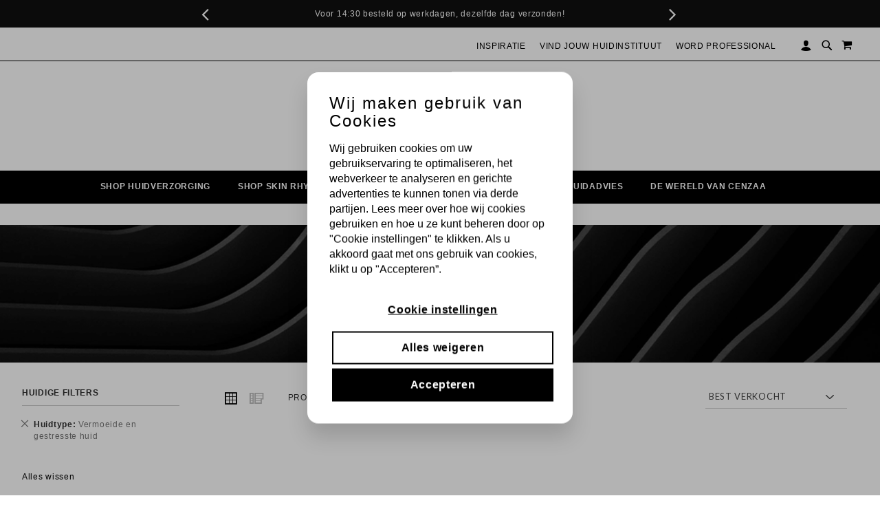

--- FILE ---
content_type: text/html; charset=UTF-8
request_url: https://www.cenzaa.nl/producten?huidtypes=392&location_id=15505
body_size: 31187
content:
<!doctype html>
<html lang="nl">
    <head >
        <script>
    var LOCALE = 'nl\u002DNL';
    var BASE_URL = 'https\u003A\u002F\u002Fwww.cenzaa.nl\u002F';
    var require = {
        'baseUrl': 'https\u003A\u002F\u002Fwww.cenzaa.nl\u002Fstatic\u002Ffrontend\u002FWebheads\u002FCenzaa_NL_custom_Summery\u002Fnl_NL'
    };</script>        <meta charset="utf-8"/>
<meta name="title" content="Shop huidverzorging | Exclusieve skincare voor maximale huidverbetering!"/>
<meta name="description" content="Een mooie, gezonde en jonge huid behouden? Ontdek de revolutionaire, exclusieve skincare van Cenzaa. Maximale huidverbetering afgestemd op jouw huidconditie. Shop nu online. Voor 15.30 uur besteld, morgen in huis."/>
<meta name="keywords" content="Cenzaa, huidverzorging, gezichtsreiniging, dagcrème, nachtcrème, serum, peeling, scrub, lichaamsverzorging"/>
<meta name="robots" content="INDEX,FOLLOW"/>
<meta name="viewport" content="width=device-width, initial-scale=1, maximum-scale=1.0, user-scalable=no"/>
<meta name="format-detection" content="telephone=no"/>
<title>Shop huidverzorging | Exclusieve skincare voor maximale huidverbetering!</title>
<link  rel="stylesheet" type="text/css"  media="all" href="https://www.cenzaa.nl/static/frontend/Webheads/Cenzaa_NL_custom_Summery/nl_NL/mage/calendar.css" />
<link  rel="stylesheet" type="text/css"  media="all" href="https://www.cenzaa.nl/static/frontend/Webheads/Cenzaa_NL_custom_Summery/nl_NL/WeltPixel_CustomHeader/css/weltpixel_custom_header_cenzaa_b2c_nl.css" />
<link  rel="stylesheet" type="text/css"  media="all" href="https://www.cenzaa.nl/static/frontend/Webheads/Cenzaa_NL_custom_Summery/nl_NL/WeltPixel_CustomFooter/css/weltpixel_custom_footer_cenzaa_b2c_nl.css" />
<link  rel="stylesheet" type="text/css"  media="all" href="https://www.cenzaa.nl/static/frontend/Webheads/Cenzaa_NL_custom_Summery/nl_NL/WeltPixel_ProductPage/css/weltpixel_product_store_cenzaa_b2c_nl.css" />
<link  rel="stylesheet" type="text/css"  media="all" href="https://www.cenzaa.nl/static/frontend/Webheads/Cenzaa_NL_custom_Summery/nl_NL/WeltPixel_CategoryPage/css/weltpixel_category_store_cenzaa_b2c_nl.css" />
<link  rel="stylesheet" type="text/css"  media="all" href="https://www.cenzaa.nl/static/frontend/Webheads/Cenzaa_NL_custom_Summery/nl_NL/css/styles-m.css" />
<link  rel="stylesheet" type="text/css"  media="all" href="https://www.cenzaa.nl/static/frontend/Webheads/Cenzaa_NL_custom_Summery/nl_NL/jquery/uppy/dist/uppy-custom.css" />
<link  rel="stylesheet" type="text/css"  media="all" href="https://www.cenzaa.nl/static/frontend/Webheads/Cenzaa_NL_custom_Summery/nl_NL/Amasty_Affiliate/css/default.css" />
<link  rel="stylesheet" type="text/css"  media="all" href="https://www.cenzaa.nl/static/frontend/Webheads/Cenzaa_NL_custom_Summery/nl_NL/Amasty_Storelocator/vendor/chosen/chosen.min.css" />
<link  rel="stylesheet" type="text/css"  media="all" href="https://www.cenzaa.nl/static/frontend/Webheads/Cenzaa_NL_custom_Summery/nl_NL/WeltPixel_OwlCarouselSlider/css/owl.carousel.css" />
<link  rel="stylesheet" type="text/css"  media="all" href="https://www.cenzaa.nl/static/frontend/Webheads/Cenzaa_NL_custom_Summery/nl_NL/css/cat_local.css" />
<link  rel="stylesheet" type="text/css"  media="all" href="https://www.cenzaa.nl/static/frontend/Webheads/Cenzaa_NL_custom_Summery/nl_NL/Magefan_Blog/css/blog-m.css" />
<link  rel="stylesheet" type="text/css"  media="all" href="https://www.cenzaa.nl/static/frontend/Webheads/Cenzaa_NL_custom_Summery/nl_NL/Magefan_Blog/css/blog-new.css" />
<link  rel="stylesheet" type="text/css"  media="all" href="https://www.cenzaa.nl/static/frontend/Webheads/Cenzaa_NL_custom_Summery/nl_NL/Magefan_Blog/css/blog-custom.css" />
<link  rel="stylesheet" type="text/css"  media="all" href="https://www.cenzaa.nl/static/frontend/Webheads/Cenzaa_NL_custom_Summery/nl_NL/WeltPixel_DesignElements/css/bootstrap_grid.css" />
<link  rel="stylesheet" type="text/css"  media="all" href="https://www.cenzaa.nl/static/frontend/Webheads/Cenzaa_NL_custom_Summery/nl_NL/WeltPixel_DesignElements/css/font-icons.css" />
<link  rel="stylesheet" type="text/css"  media="all" href="https://www.cenzaa.nl/static/frontend/Webheads/Cenzaa_NL_custom_Summery/nl_NL/WeltPixel_DesignElements/css/imports/shortcodes/social-icons.css" />
<link  rel="stylesheet" type="text/css"  media="all" href="https://www.cenzaa.nl/static/frontend/Webheads/Cenzaa_NL_custom_Summery/nl_NL/WeltPixel_DesignElements/css/imports/shortcodes/styled-icons.css" />
<link  rel="stylesheet" type="text/css"  media="all" href="https://www.cenzaa.nl/static/frontend/Webheads/Cenzaa_NL_custom_Summery/nl_NL/WeltPixel_DesignElements/css/bootstrap_table.css" />
<link  rel="stylesheet" type="text/css"  media="all" href="https://www.cenzaa.nl/static/frontend/Webheads/Cenzaa_NL_custom_Summery/nl_NL/WeltPixel_DesignElements/css/utilities.css" />
<link  rel="stylesheet" type="text/css"  media="all" href="https://www.cenzaa.nl/static/frontend/Webheads/Cenzaa_NL_custom_Summery/nl_NL/WeltPixel_DesignElements/css/imports/shortcodes/tabs.css" />
<link  rel="stylesheet" type="text/css"  media="all" href="https://www.cenzaa.nl/static/frontend/Webheads/Cenzaa_NL_custom_Summery/nl_NL/WeltPixel_DesignElements/css/imports/shortcodes/toggles-accordions.css" />
<link  rel="stylesheet" type="text/css"  media="all" href="https://www.cenzaa.nl/static/frontend/Webheads/Cenzaa_NL_custom_Summery/nl_NL/WeltPixel_DesignElements/css/imports/shortcodes/pricing.css" />
<link  rel="stylesheet" type="text/css"  media="all" href="https://www.cenzaa.nl/static/frontend/Webheads/Cenzaa_NL_custom_Summery/nl_NL/WeltPixel_DesignElements/css/imports/shortcodes/headings.css" />
<link  rel="stylesheet" type="text/css"  media="all" href="https://www.cenzaa.nl/static/frontend/Webheads/Cenzaa_NL_custom_Summery/nl_NL/WeltPixel_DesignElements/css/imports/shortcodes/blockquotes.css" />
<link  rel="stylesheet" type="text/css"  media="all" href="https://www.cenzaa.nl/static/frontend/Webheads/Cenzaa_NL_custom_Summery/nl_NL/WeltPixel_DesignElements/css/imports/shortcodes/dividers.css" />
<link  rel="stylesheet" type="text/css"  media="all" href="https://www.cenzaa.nl/static/frontend/Webheads/Cenzaa_NL_custom_Summery/nl_NL/WeltPixel_DesignElements/css/imports/shortcodes/clients.css" />
<link  rel="stylesheet" type="text/css"  media="all" href="https://www.cenzaa.nl/static/frontend/Webheads/Cenzaa_NL_custom_Summery/nl_NL/WeltPixel_DesignElements/css/imports/shortcodes/brands.css" />
<link  rel="stylesheet" type="text/css"  media="all" href="https://www.cenzaa.nl/static/frontend/Webheads/Cenzaa_NL_custom_Summery/nl_NL/WeltPixel_DesignElements/css/responsive.css" />
<link  rel="stylesheet" type="text/css"  media="all" href="https://www.cenzaa.nl/static/frontend/Webheads/Cenzaa_NL_custom_Summery/nl_NL/WeltPixel_DesignElements/css/pagetitle.css" />
<link  rel="stylesheet" type="text/css"  media="all" href="https://www.cenzaa.nl/static/frontend/Webheads/Cenzaa_NL_custom_Summery/nl_NL/WeltPixel_DesignElements/css/columns_grids.css" />
<link  rel="stylesheet" type="text/css"  media="all" href="https://www.cenzaa.nl/static/frontend/Webheads/Cenzaa_NL_custom_Summery/nl_NL/WeltPixel_DesignElements/css/imports/shortcodes/feature-box.css" />
<link  rel="stylesheet" type="text/css"  media="all" href="https://www.cenzaa.nl/static/frontend/Webheads/Cenzaa_NL_custom_Summery/nl_NL/WeltPixel_DesignElements/css/imports/shortcodes/alerts.css" />
<link  rel="stylesheet" type="text/css"  media="all" href="https://www.cenzaa.nl/static/frontend/Webheads/Cenzaa_NL_custom_Summery/nl_NL/WeltPixel_DesignElements/css/imports/shortcodes/testimonials.css" />
<link  rel="stylesheet" type="text/css"  media="all" href="https://www.cenzaa.nl/static/frontend/Webheads/Cenzaa_NL_custom_Summery/nl_NL/WeltPixel_DesignElements/css/imports/flex.slider.css" />
<link  rel="stylesheet" type="text/css"  media="all" href="https://www.cenzaa.nl/static/frontend/Webheads/Cenzaa_NL_custom_Summery/nl_NL/WeltPixel_DesignElements/css/bootstrap_buttons.css" />
<link  rel="stylesheet" type="text/css"  media="all" href="https://www.cenzaa.nl/static/frontend/Webheads/Cenzaa_NL_custom_Summery/nl_NL/WeltPixel_DesignElements/css/imports/shortcodes/buttons.css" />
<link  rel="stylesheet" type="text/css"  media="all" href="https://www.cenzaa.nl/static/frontend/Webheads/Cenzaa_NL_custom_Summery/nl_NL/WeltPixel_DesignElements/css/sections.css" />
<link  rel="stylesheet" type="text/css"  media="all" href="https://www.cenzaa.nl/static/frontend/Webheads/Cenzaa_NL_custom_Summery/nl_NL/WeltPixel_DesignElements/css/animate.css" />
<link  rel="stylesheet" type="text/css"  media="all" href="https://www.cenzaa.nl/static/frontend/Webheads/Cenzaa_NL_custom_Summery/nl_NL/WeltPixel_DesignElements/css/aos.css" />
<link  rel="stylesheet" type="text/css"  media="all" href="https://www.cenzaa.nl/static/frontend/Webheads/Cenzaa_NL_custom_Summery/nl_NL/WeltPixel_DesignElements/css/btt_button.css" />
<link  rel="stylesheet" type="text/css"  media="all" href="https://www.cenzaa.nl/static/frontend/Webheads/Cenzaa_NL_custom_Summery/nl_NL/WeltPixel_FullPageScroll/css/jquery.fullPage.css" />
<link  rel="stylesheet" type="text/css"  media="all" href="https://www.cenzaa.nl/static/frontend/Webheads/Cenzaa_NL_custom_Summery/nl_NL/WeltPixel_FullPageScroll/css/custom.css" />
<link  rel="stylesheet" type="text/css"  media="all" href="https://www.cenzaa.nl/static/frontend/Webheads/Cenzaa_NL_custom_Summery/nl_NL/TIG_Postcode/css/postcode_main.css" />
<link  rel="stylesheet" type="text/css"  media="all" href="https://www.cenzaa.nl/static/frontend/Webheads/Cenzaa_NL_custom_Summery/nl_NL/TIG_Postcode/css/postcode_nl.css" />
<link  rel="stylesheet" type="text/css"  media="all" href="https://www.cenzaa.nl/static/frontend/Webheads/Cenzaa_NL_custom_Summery/nl_NL/TIG_Postcode/css/postcode_de.css" />
<link  rel="stylesheet" type="text/css"  media="all" href="https://www.cenzaa.nl/static/frontend/Webheads/Cenzaa_NL_custom_Summery/nl_NL/TIG_Postcode/css/postcode_fr.css" />
<link  rel="stylesheet" type="text/css"  media="screen and (min-width: 768px)" href="https://www.cenzaa.nl/static/frontend/Webheads/Cenzaa_NL_custom_Summery/nl_NL/css/styles-l.css" />
<link  rel="stylesheet" type="text/css"  media="screen and (min-width: 768px)" href="https://www.cenzaa.nl/static/frontend/Webheads/Cenzaa_NL_custom_Summery/nl_NL/WeltPixel_NavigationLinks/css/navigation_desktop.css" />
<link  rel="stylesheet" type="text/css"  media="print" href="https://www.cenzaa.nl/static/frontend/Webheads/Cenzaa_NL_custom_Summery/nl_NL/css/print.css" />
<link  rel="stylesheet" type="text/css"  rel="stylesheet" type="text/css" href="https://www.cenzaa.nl/static/frontend/Webheads/Cenzaa_NL_custom_Summery/nl_NL/css/custom.css" />
<link  rel="stylesheet" type="text/css"  rel="stylesheet" type="text/css" href="https://www.cenzaa.nl/static/frontend/Webheads/Cenzaa_NL_custom_Summery/nl_NL/css/custom-cenzaa.css" />
<link  rel="stylesheet" type="text/css"  media="screen and (max-width: 767px)" href="https://www.cenzaa.nl/static/frontend/Webheads/Cenzaa_NL_custom_Summery/nl_NL/WeltPixel_NavigationLinks/css/navigation_mobile.css" />
<script  type="text/javascript"  src="https://www.cenzaa.nl/static/frontend/Webheads/Cenzaa_NL_custom_Summery/nl_NL/requirejs/require.js"></script>
<script  type="text/javascript"  src="https://www.cenzaa.nl/static/frontend/Webheads/Cenzaa_NL_custom_Summery/nl_NL/mage/requirejs/mixins.js"></script>
<script  type="text/javascript"  src="https://www.cenzaa.nl/static/frontend/Webheads/Cenzaa_NL_custom_Summery/nl_NL/requirejs-config.js"></script>
<link rel="preload" as="font" crossorigin="anonymous" href="https://www.cenzaa.nl/static/frontend/Webheads/Cenzaa_NL_custom_Summery/nl_NL/fonts/Luma-Icons.woff2" />
<link rel="preload" as="font" crossorigin="anonymous" href="https://www.cenzaa.nl/static/frontend/Webheads/Cenzaa_NL_custom_Summery/nl_NL/WeltPixel_DesignElements/fonts/Simple-Line-Icons.woff2" />
<link rel="preload" as="font" crossorigin="anonymous" href="https://www.cenzaa.nl/static/frontend/Webheads/Cenzaa_NL_custom_Summery/nl_NL/WeltPixel_DesignElements/fonts/lined-icons.woff2" />
<link rel="preload" as="font" crossorigin="anonymous" href="https://www.cenzaa.nl/static/frontend/Webheads/Cenzaa_NL_custom_Summery/nl_NL/WeltPixel_DesignElements/fonts/font-icons.woff2" />
<link  rel="canonical" href="https://www.cenzaa.nl/producten" />
<link  rel="icon" type="image/x-icon" href="https://www.cenzaa.nl/media/favicon/websites/3/Cenzaa-beeldmerk_1.png" />
<link  rel="shortcut icon" type="image/x-icon" href="https://www.cenzaa.nl/media/favicon/websites/3/Cenzaa-beeldmerk_1.png" />
                <script>
        window.getWpCookie = function(name) {
            match = document.cookie.match(new RegExp(name + '=([^;]+)'));
            if (match) return decodeURIComponent(match[1].replace(/\+/g, ' ')) ;
        };

        window.dataLayer = window.dataLayer || [];
                var dlObjects = [{"ecommerce":{"currencyCode":"EUR","impressions":[{"name":"Energetic Sunrise","id":"14988","price":"61.12","category":"Shop huidverzorging","list":"Shop huidverzorging","position":1},{"name":"Silk Tenderness","id":"15586","price":"50.83","category":"Shop huidverzorging","list":"Shop huidverzorging","position":2},{"name":"Velvet Mist","id":"15542","price":"31.36","category":"Shop huidverzorging","list":"Shop huidverzorging","position":3},{"name":"Sweet Moist","id":"14984","price":"43.76","category":"Shop huidverzorging","list":"Shop huidverzorging","position":4},{"name":"Energetic Dream","id":"15658","price":"71.03","category":"Shop huidverzorging","list":"Shop huidverzorging","position":5},{"name":"Delight Touch","id":"14992","price":"40.45","category":"Shop huidverzorging","list":"Shop huidverzorging","position":6},{"name":"Lovely Radiance - Golden Honey 30ml","id":"18041","price":"40.91","category":"Shop huidverzorging","list":"Shop huidverzorging","position":7},{"name":"Lovely Radiance - Ivory Beige 30ml","id":"18040","price":"40.91","category":"Shop huidverzorging","list":"Shop huidverzorging","position":8},{"name":"SATIN ELEGANCE COMPACT CREAM SPF 30 - Bronze","id":"17654","price":"37.98","category":"Shop huidverzorging","list":"Shop huidverzorging","position":9},{"name":"Relaxing Touch","id":"15979","price":"37.98","category":"Shop huidverzorging","list":"Shop huidverzorging","position":10},{"name":"Mineral Sun Shield Face SPF50 30ml","id":"18830","price":"33.02","category":"Shop huidverzorging","list":"Shop huidverzorging","position":11},{"name":"Mineral Sun Shield Face SPF30 30ml","id":"18827","price":"33.02","category":"Shop huidverzorging","list":"Shop huidverzorging","position":12}]},"event":"impression","eventCategory":"Ecommerce","eventAction":"Impression","eventLabel":"category Shop huidverzorging"}];
        for (var i in dlObjects) {
            window.dataLayer.push(dlObjects[i]);
        }
                var wpCookies = ['wp_customerId','wp_customerGroup'];
        wpCookies.map(function(cookieName) {
            var cookieValue = window.getWpCookie(cookieName);
            if (cookieValue) {
                var dlObject = {};
                dlObject[cookieName.replace('wp_', '')] = cookieValue;
                window.dataLayer.push(dlObject);
            }
        });
    </script>

    <!-- Google Tag Manager -->

<script>(function(w,d,s,l,i){w[l]=w[l]||[];w[l].push({'gtm.start':

new Date().getTime(),event:'gtm.js'});var f=d.getElementsByTagName(s)[0],

j=d.createElement(s),dl=l!='dataLayer'?'&l='+l:'';j.async=true;j.src=

'https://www.googletagmanager.com/gtm.js?id='+i+dl;f.parentNode.insertBefore(j,f);

})(window,document,'script','dataLayer','GTM-PTP9VD5');</script>

<!-- End Google Tag Manager -->    <!-- NO Pixel ID is configured, please goto Admin -->
<script>
console.log('No facebook pixel is configured, please log in as a admin and then visit Stores -> Facebook -> Setup -> Get Started');
</script>
<!-- BEGIN GOOGLE ANALYTICS CODE -->
<script type="text/x-magento-init">
{
    "*": {
        "Magento_GoogleAnalytics/js/google-analytics": {
            "isCookieRestrictionModeEnabled": 0,
            "currentWebsite": 3,
            "cookieName": "user_allowed_save_cookie",
            "ordersTrackingData": [],
            "pageTrackingData": {"optPageUrl":"","isAnonymizedIpActive":false,"accountId":"UA-159259299-2"}        }
    }
}
</script>
<!-- END GOOGLE ANALYTICS CODE -->
    <script type="text/x-magento-init">
        {
            "*": {
                "Magento_PageCache/js/form-key-provider": {
                    "isPaginationCacheEnabled":
                        0                }
            }
        }
    </script>
    <script type="text/javascript">
        WebFontConfig = {
            google: { families: ["Roboto:400,300","Josefin+Sans:300","Source+Sans+Pro:600","Lato:normal&display=swap"] }
        };
        (function() {
            var wf = document.createElement('script');
            wf.src = ('https:' == document.location.protocol ? 'https' : 'http') +
                '://ajax.googleapis.com/ajax/libs/webfont/1.5.18/webfont.js';
            wf.type = 'text/javascript';
            wf.async = 'true';
            var s = document.getElementsByTagName('script')[0];
            s.parentNode.insertBefore(wf, s);
        })(); </script>
    </head>
    <body data-container="body"
          data-mage-init='{"loaderAjax": {}, "loader": { "icon": "https://www.cenzaa.nl/static/frontend/Webheads/Cenzaa_NL_custom_Summery/nl_NL/images/loader-2.gif"}}'
        id="html-body" class="theme-pearl page-with-filter wp-acs store-view-cenzaa_b2c_nl page-products categorypath-producten category-producten catalog-category-view page-layout-2columns-left">
        <!-- Google Tag Manager (noscript) -->

<noscript><iframe src="https://www.googletagmanager.com/ns.html?id=GTM-PTP9VD5"

height="0" width="0" style="display:none;visibility:hidden"></iframe></noscript>

<!-- End Google Tag Manager (noscript) -->
<script type="text/x-magento-init">
    {
        "*": {
            "Magento_PageBuilder/js/widget-initializer": {
                "config": {"[data-content-type=\"slider\"][data-appearance=\"default\"]":{"Magento_PageBuilder\/js\/content-type\/slider\/appearance\/default\/widget":false},"[data-content-type=\"map\"]":{"Magento_PageBuilder\/js\/content-type\/map\/appearance\/default\/widget":false},"[data-content-type=\"row\"]":{"Magento_PageBuilder\/js\/content-type\/row\/appearance\/default\/widget":false},"[data-content-type=\"tabs\"]":{"Magento_PageBuilder\/js\/content-type\/tabs\/appearance\/default\/widget":false},"[data-content-type=\"slide\"]":{"Magento_PageBuilder\/js\/content-type\/slide\/appearance\/default\/widget":{"buttonSelector":".pagebuilder-slide-button","showOverlay":"hover","dataRole":"slide"}},"[data-content-type=\"banner\"]":{"Magento_PageBuilder\/js\/content-type\/banner\/appearance\/default\/widget":{"buttonSelector":".pagebuilder-banner-button","showOverlay":"hover","dataRole":"banner"}},"[data-content-type=\"buttons\"]":{"Magento_PageBuilder\/js\/content-type\/buttons\/appearance\/inline\/widget":false},"[data-content-type=\"products\"][data-appearance=\"carousel\"]":{"Magento_PageBuilder\/js\/content-type\/products\/appearance\/carousel\/widget":false}},
                "breakpoints": {"desktop":{"label":"Desktop","stage":true,"default":true,"class":"desktop-switcher","icon":"Magento_PageBuilder::css\/images\/switcher\/switcher-desktop.svg","conditions":{"min-width":"1024px"},"options":{"products":{"default":{"slidesToShow":"5"}}}},"tablet":{"conditions":{"max-width":"1024px","min-width":"768px"},"options":{"products":{"default":{"slidesToShow":"4"},"continuous":{"slidesToShow":"3"}}}},"mobile":{"label":"Mobile","stage":true,"class":"mobile-switcher","icon":"Magento_PageBuilder::css\/images\/switcher\/switcher-mobile.svg","media":"only screen and (max-width: 768px)","conditions":{"max-width":"768px","min-width":"640px"},"options":{"products":{"default":{"slidesToShow":"3"}}}},"mobile-small":{"conditions":{"max-width":"640px"},"options":{"products":{"default":{"slidesToShow":"2"},"continuous":{"slidesToShow":"1"}}}}}            }
        }
    }
</script>

<div class="cookie-status-message" id="cookie-status">
    The store will not work correctly when cookies are disabled.</div>
<script type="text&#x2F;javascript">document.querySelector("#cookie-status").style.display = "none";</script>
<script type="text/x-magento-init">
    {
        "*": {
            "cookieStatus": {}
        }
    }
</script>

<script type="text/x-magento-init">
    {
        "*": {
            "mage/cookies": {
                "expires": null,
                "path": "\u002F",
                "domain": ".www.cenzaa.nl",
                "secure": false,
                "lifetime": "3600"
            }
        }
    }
</script>
    <noscript>
        <div class="message global noscript">
            <div class="content">
                <p>
                    <strong>JavaScript lijkt te zijn uitgeschakeld in uw browser.</strong>
                    <span>
                        Voor de beste gebruikerservaring, zorg ervoor dat javascript ingeschakeld is voor uw browser.                    </span>
                </p>
            </div>
        </div>
    </noscript>

<script>
    window.cookiesConfig = window.cookiesConfig || {};
    window.cookiesConfig.secure = false;
</script><script>    require.config({
        map: {
            '*': {
                wysiwygAdapter: 'mage/adminhtml/wysiwyg/tiny_mce/tinymceAdapter'
            }
        }
    });</script><script>    require.config({
        paths: {
            googleMaps: 'https\u003A\u002F\u002Fmaps.googleapis.com\u002Fmaps\u002Fapi\u002Fjs\u003Fv\u003D3.53\u0026key\u003D'
        },
        config: {
            'Magento_PageBuilder/js/utils/map': {
                style: '',
            },
            'Magento_PageBuilder/js/content-type/map/preview': {
                apiKey: '',
                apiKeyErrorMessage: 'You\u0020must\u0020provide\u0020a\u0020valid\u0020\u003Ca\u0020href\u003D\u0027https\u003A\u002F\u002Fwww.cenzaa.nl\u002Fadminhtml\u002Fsystem_config\u002Fedit\u002Fsection\u002Fcms\u002F\u0023cms_pagebuilder\u0027\u0020target\u003D\u0027_blank\u0027\u003EGoogle\u0020Maps\u0020API\u0020key\u003C\u002Fa\u003E\u0020to\u0020use\u0020a\u0020map.'
            },
            'Magento_PageBuilder/js/form/element/map': {
                apiKey: '',
                apiKeyErrorMessage: 'You\u0020must\u0020provide\u0020a\u0020valid\u0020\u003Ca\u0020href\u003D\u0027https\u003A\u002F\u002Fwww.cenzaa.nl\u002Fadminhtml\u002Fsystem_config\u002Fedit\u002Fsection\u002Fcms\u002F\u0023cms_pagebuilder\u0027\u0020target\u003D\u0027_blank\u0027\u003EGoogle\u0020Maps\u0020API\u0020key\u003C\u002Fa\u003E\u0020to\u0020use\u0020a\u0020map.'
            },
        }
    });</script><script>
    require.config({
        shim: {
            'Magento_PageBuilder/js/utils/map': {
                deps: ['googleMaps']
            }
        }
    });</script>

<div class="page-wrapper"><div class="page-header page-header-v4"><header class="page-header"><div class="header-global-promo"><div class="global-notification-wrapper display-always" data-mage-init='{"WeltPixel_CustomHeader/js/globalPromo": {}}'>
    <div class="notice-inner">
        <style>#html-body [data-pb-style=NRFJ0SB]{justify-content:flex-start;display:flex;flex-direction:column;background-position:left top;background-size:cover;background-repeat:no-repeat;background-attachment:scroll}</style><div data-content-type="row" data-appearance="full-bleed" data-enable-parallax="0" data-parallax-speed="0.5" data-background-images="{}" data-background-type="image" data-video-loop="true" data-video-play-only-visible="true" data-video-lazy-load="true" data-video-fallback-src="" data-background-lazy-load="false" data-element="main" data-pb-style="NRFJ0SB"><div data-content-type="text" data-appearance="default" data-element="main"><div id="carousel">
<div class="btn-bar">
<div id="buttons"><a id="prev" class="icon-angle-left" tabindex="-1" href="#">&nbsp;</a> <a id="next" class="icon-angle-right" tabindex="-1" href="#">&nbsp;</a></div>
<div id="slides">
<ul>
<li class="slide">
<div class="quoteContainer">Voor 14:30 besteld op werkdagen, dezelfde dag verzonden!</div>
</li>
<li class="slide">
<div class="quoteContainer"><span class="wpx-sub">€6,95 verzendkosten in NL onder de €75</span></div>
</li>
<li class="slide">
<div class="quoteContainer"><span class="wpx-sub">Voor 14.30 uur besteld, volgende werkdag in huis!</span></div>
</li>
<!-- NIEUWE REGEL -->
<li class="slide">
<div class="quoteContainer"><span class="wpx-sub">Gratis gift bij een bestelling vanaf €75,-</span></div>
</li>
</ul>
</div>
</div>
</div></div></div><style>.header-usps-link {
  color: #000000;
  font-family: 'Lato', sans-serif;
  font-style: inherit;
  font-weight: 400;
  line-height: 1.42857143;
  font-size: 1.3rem;
}

@media (max-width: 400px) {
.header-usps-link {
  color: #000000;
  font-family: 'Lato', sans-serif;
  font-style: inherit;
  font-weight: 400;
  line-height: 1.42857143;
  font-size: 0.75rem;
}
}</style>    </div>
    </div>
</div><div class="panel wrapper"><div class="panel header"><ul class="compare wrapper"><li class="item link compare" data-bind="scope: 'compareProducts'" data-role="compare-products-link">
    <a class="action compare no-display" title="Producten&#x20;vergelijken"
       data-bind="attr: {'href': compareProducts().listUrl}, css: {'no-display': !compareProducts().count}"
    >
        Producten vergelijken        <span class="counter qty" data-bind="text: compareProducts().countCaption"></span>
    </a>
</li>
<script type="text/x-magento-init">
{"[data-role=compare-products-link]": {"Magento_Ui/js/core/app": {"components":{"compareProducts":{"component":"Magento_Catalog\/js\/view\/compare-products"}}}}}
</script>
</ul><a class="action skip contentarea"
   href="#contentarea">
    <span>
        Ga naar de inhoud    </span>
</a>
<ul class="header links">    <li class="greet welcome" data-bind="scope: 'customer'">
        <!-- ko if: customer().fullname  -->
        <span class="logged-in"
              data-bind="text: new String('Welkom, %1!').
              replace('%1', customer().fullname)">
        </span>
        <!-- /ko -->
        <!-- ko ifnot: customer().fullname  -->
        <span class="not-logged-in"
              data-bind="text: 'Account'"></span>
                <!-- /ko -->
    </li>
        <script type="text/x-magento-init">
        {
            "*": {
                "Magento_Ui/js/core/app": {
                    "components": {
                        "customer": {
                            "component": "Magento_Customer/js/view/customer"
                        }
                    }
                }
            }
        }
    </script>
<li class="link authorization-link" data-label="of">
    <a href="https://www.cenzaa.nl/customer/account/login/referer/aHR0cHM6Ly93d3cuY2VuemFhLm5sL3Byb2R1Y3Rlbj9odWlkdHlwZXM9MzkyJmxvY2F0aW9uX2lkPTE1NTA1/"        >Inloggen</a>
</li>
<li><a href="https://www.cenzaa.nl/customer/account/create/" id="idl6ZzsfGv" >Account aanmaken</a></li></ul><div class="header_right"><div class="profmenu panel header">
	<a href="https://www.cenzaa.nl/blog-categorie" class="level-top">Inspiratie</a>
	<a href="https://www.cenzaa.nl/instituutvinden" class="level-top">Vind jouw huidinstituut</a>
	<a href="https://www.cenzaa.nl/voor-professionals" class="level-top">Word professional</a>
</div>
	<div class="account-menu panel header">
		<a href="https://www.cenzaa.nl/customer/account/login/" class="account-link"></a>
	</div>

<div class="wrap">
    <div id="search-mod" class="modal">
        <div class="close-sec search-visible-md">
            <a class="closebutton icon-line-cross"></a>
        </div>
        <div class="modal-content">
            <div class="block block-search wpx-block-search">
                <div class="block block-content">
                    <form class="form minisearch version-2" id="search_mini_form" action="https://www.cenzaa.nl/catalogsearch/result/" method="get">
                        <div class="field search wpx-pos-search">
                            <label class="label active" for="search" data-role="minisearch-label">
                                <span>Zoek</span>
                            </label>
                            <div class="control vertically-control">
                                <input id="search"
                                                                            data-mage-init='{"quickSearch":{
                                    "formSelector":"#search_mini_form",
                                    "url":"https://www.cenzaa.nl/search/ajax/suggest/",
                                    "destinationSelector":"#search_autocomplete",
                                    "minSearchLength":"3"}
                               }'
                                                                           type="text"
                                       name="q"
                                       value=""
                                       placeholder="Typ minimaal 3 karakters om te zoeken"
                                       class="input-text vertically-black"
                                       maxlength="128"
                                       role="combobox"
                                       aria-haspopup="false"
                                       aria-expanded="false"
                                       aria-autocomplete="both"
                                       autocomplete="off"/>

                                <div class="actions wpx-pos-search search-visible-md" >
                                    <button type="submit" class="action search" title="Zoek"></button>
                                </div>


                                
                                    <div id="searchautocomplete" class="searchautocomplete vertically" style="width: 350px; background: #FFFFFF; color: #000000">
                    <div class="separator" style="background: #F0EFF0; color:#000000">Populaire zoektermen</div>
            <div id="search_autocomplete" class="wpx-search-autocomplete"></div>
        
        
                                <div class="container-autocomplete">
                                    <div class="wpx-header"><div class="sale"> <p>ZOEKRESULTATEN</p> </div> <style> .sale{ margin: 0 auto; background: #242424; color: white; padding: 10px; text-align: center; font-size: 13px; } </style></div>
                                <div class="prod-container"></div>
                <div class="more-results">
                    <a onclick="document.getElementById('search_mini_form').submit()" class="advanced_search"></a>
                </div>
                                    <div class="wpx-footer"><div class="free-returns"></div> <style> .free-returns{ margin: 0 auto; background: #242424;padding:10px; } </style></div>
                            </div>
            </div>


    <script>
        requirejs(['jquery', 'underscore', 'weltpixel_searchautocomplete'],
            function ($, _, searchAutoComplete) {
                $(document).ready(function () {
                    var isEnablePopularSuggestions = '1',
                        isEnableCategorySearch = '0',
                        isEnableAutoComplete = '1',
                        previousSearch = '';
                    window.minNumberOfCharacters = '3';
                    window.baseURL = 'https://www.cenzaa.nl/';
                    $('html').on('click', function(event){
                        var targetClass = $(event.target).attr('class'),
                            searchClass = 'searchautocomplete';
                        if(targetClass != searchClass)
                            $('#' + searchClass).hide();
                    })
                    if (isEnableAutoComplete || isEnablePopularSuggestions || isEnableCategorySearch) {
                        $('.search-autocomplete').remove();

                        $('#search').on('keyup', _.debounce(function () {
                            var value = $(this).val();
                            if (value == previousSearch && $('#search_autocomplete').is(':visible')) {
                                return;
                            }
                            previousSearch = value;
                            if (isEnableAutoComplete && value.length >= window.minNumberOfCharacters) {
                                //Start processing, show the Progress!
                                $(".search .control").addClass("loader-ajax");
                                searchAutoComplete.ajaxSearch();
                            }else{
                                $('#searchautocomplete').hide();
                            }
                        }, 750));
                    }
                });
            });
    </script>
<div class="nested">
    <a class="action advanced" href="https://www.cenzaa.nl/catalogsearch/advanced/" data-action="advanced-search">
        Geavanceerd zoeken    </a>
</div>

                                            </div>
                        </div>
                    </form>
                    <div class="customHtml">
                        <p class="search-description"> <span>Zoek bijvoorbeeld op: acne, gezichtsmasker of huidverjonging</span> </p> <style> .search-description{ padding: 10px 20px; } .search-description span{ color: #F8F8F8; margin-right: 20px; } </style>                    </div>
                </div>
            </div>
        </div>
    </div>
</div>

<div class="block block-search search-visible-md minisearch-v2">
    <div class="block block-content">
        <i class="open-modal-search icon-search3"></i>
    </div>
</div>

<script>
    require(['jquery'],
        function ($) {

            var resizeIdClose,
                searchMod = $("#search-mod"),
                searchInput = $('#search'),
                ua = window.navigator.userAgent,
                msie = ua.indexOf("MSIE ");

            $(window).resize(function() {
                clearTimeout(resizeIdClose);
            });

            if (document.documentMode || /Edge/.test(navigator.userAgent)) {
                $( ".open-modal-search" ).wrap( "<a href='#search-mod'></a>" );
            }

            $(".open-modal-search").on('click', function(){
                if (msie > 0 || !!navigator.userAgent.match(/Trident.*rv\:11\./)){
                    searchMod.addClass("isOpenIE");
                }
                searchMod.addClass("isOpen");
                setTimeout(function(){ searchInput.select(); }, 500);
                window.location.hash = 'search-mod';
                if($('.page-header').hasClass('page-header-v4')){
                    $(".nav-sections-4.sticky-header").attr('style', 'z-index: 0 !important');
                    $(".nav-toggle, .logo").attr('style', 'z-index: 0');
                }
                window.history.pushState("", document.title, window.location.pathname);
            });

            $(".block.block-content").on('click', function(){
                onClickSearchBtn(searchMod);
            });

            $(".closebutton").on('click', function(e){
                closeSearchModal(searchMod);
                window.location.hash = 'search-mod';
                setTimeout(function(){
                    window.location.hash= '#';
                    window.history.pushState("", document.title, window.location.pathname);
                    if (msie > 0 || !!navigator.userAgent.match(/Trident.*rv\:11\./)){
                        searchMod.removeClass("isOpenIE");
                    }
                }, 500);

                if($('.page-header').hasClass('page-header-v4')) {
                    $(".nav-sections-4.sticky-header").attr('style', 'z-index: 10 !important');
                    setTimeout(function(){
                        $(".nav-toggle, .logo").attr('style', 'z-index: 14');
                    }, 500);
                }
            });

            function onClickSearchBtn(searchMod){
                if(searchMod.hasClass( "isOpen" )){
                    $('body').addClass("hidescroll");
                    $('.actions.wpx-pos-search button').prop("disabled", false); // Search button are now enabled.
                }
            }

            function closeSearchModal(searchMod){
                if (searchMod.length) {
                    searchInput.val('');
                    setTimeout(function(){
                        $('body').removeClass('hidescroll');
                        $('#searchautocomplete').hide();
                    }, 10);
                }
            }
        }
    );

</script>

<div data-block="minicart" class="minicart-wrapper quickcart-wrapper minicart-weltpixel">
    <a class="action showcart" href="https://www.cenzaa.nl/checkout/cart/"
       data-bind="scope: 'minicart_content'">
        <span class="text">Mijn winkelmandje</span>
        <span class="counter qty empty"
              data-bind="css: { empty: !!getCartParam('summary_count') == false }, blockLoader: isLoading">
            <span class="counter-number"><!-- ko text: getCartParam('summary_count') --><!-- /ko --></span>
            <span class="counter-label">
            <!-- ko if: getCartParam('summary_count') -->
                <!-- ko text: getCartParam('summary_count') --><!-- /ko -->
                <!-- ko i18n: 'items' --><!-- /ko -->
                <!-- /ko -->
            </span>
        </span>
    </a>
            <div class="block block-minicart block-quickcart empty"
             data-role="dropdownDialog"
             data-mage-init='{"dropdownDialog":{
                "appendTo":"[data-block=minicart]",
                "triggerTarget":".showcart",
                "timeout": "2000",
                "closeOnMouseLeave": false,
                "closeOnEscape": true,
                "triggerClass":"active",
                "parentClass":"active",
                "buttons":[]}}'
        >
                <div id="minicart-content-wrapper" class="quickcart-content-wrapper" data-bind="scope: 'minicart_content'">
                    <!-- ko template: getTemplate() --><!-- /ko -->
                </div>
                    </div>
        <script>
        window.checkout = {"shoppingCartUrl":"https:\/\/www.cenzaa.nl\/checkout\/cart\/","checkoutUrl":"https:\/\/www.cenzaa.nl\/checkout\/","updateItemQtyUrl":"https:\/\/www.cenzaa.nl\/checkout\/sidebar\/updateItemQty\/","removeItemUrl":"https:\/\/www.cenzaa.nl\/checkout\/sidebar\/removeItem\/","imageTemplate":"Magento_Catalog\/product\/image_with_borders","baseUrl":"https:\/\/www.cenzaa.nl\/","minicartMaxItemsVisible":5,"websiteId":"3","maxItemsToDisplay":10,"storeId":"3","storeGroupId":"3","customerLoginUrl":"https:\/\/www.cenzaa.nl\/customer\/account\/login\/referer\/aHR0cHM6Ly93d3cuY2VuemFhLm5sL3Byb2R1Y3Rlbj9odWlkdHlwZXM9MzkyJmxvY2F0aW9uX2lkPTE1NTA1\/","isRedirectRequired":false,"autocomplete":"off","captcha":{"user_login":{"isCaseSensitive":false,"imageHeight":50,"imageSrc":"","refreshUrl":"https:\/\/www.cenzaa.nl\/captcha\/refresh\/","isRequired":false,"timestamp":1768724920}}};
    </script>
    <script type="text/x-magento-init">
    {
        "[data-block='minicart']": {
            "Magento_Ui/js/core/app": {"components":{"minicart_content":{"children":{"subtotal.container":{"children":{"subtotal":{"children":{"subtotal.totals":{"config":{"display_cart_subtotal_incl_tax":1,"display_cart_subtotal_excl_tax":0,"template":"Magento_Tax\/checkout\/minicart\/subtotal\/totals"},"children":{"subtotal.totals.msrp":{"component":"Magento_Msrp\/js\/view\/checkout\/minicart\/subtotal\/totals","config":{"displayArea":"minicart-subtotal-hidden","template":"Magento_Msrp\/checkout\/minicart\/subtotal\/totals"}}},"component":"Magento_Tax\/js\/view\/checkout\/minicart\/subtotal\/totals"}},"component":"uiComponent","config":{"template":"Magento_Checkout\/minicart\/subtotal"}}},"component":"uiComponent","config":{"displayArea":"subtotalContainer"}},"item.renderer":{"component":"Magento_Checkout\/js\/view\/cart-item-renderer","config":{"displayArea":"defaultRenderer","template":"WeltPixel_QuickCart\/minicart\/item\/default.html"},"children":{"item.image":{"component":"Magento_Catalog\/js\/view\/image","config":{"template":"Magento_Catalog\/product\/image","displayArea":"itemImage"}},"checkout.cart.item.price.sidebar":{"component":"uiComponent","config":{"template":"Magento_Checkout\/minicart\/item\/price","displayArea":"priceSidebar"}}}},"extra_info":{"component":"uiComponent","config":{"displayArea":"extraInfo"}},"promotion":{"component":"uiComponent","config":{"displayArea":"promotion"}}},"config":{"itemRenderer":{"default":"defaultRenderer","simple":"defaultRenderer","virtual":"defaultRenderer"},"template":"WeltPixel_QuickCart\/minicart\/content"},"component":"Magento_Checkout\/js\/view\/minicart"}},"types":[]}        },
        "*": {
            "Magento_Ui/js/block-loader": "https://www.cenzaa.nl/static/frontend/Webheads/Cenzaa_NL_custom_Summery/nl_NL/images/loader-1.gif"
        }
    }
    </script>

            <style>
        .block-content-quickcart .quickcart-top {
            background: #000000;
            color: #FFFFFF;
            height: 50px;
            line-height: 50px;
        }
        .block-content-quickcart .quickcart-top button.close {
            height: 50px;
        }
        .block-content-quickcart .quickcart-top button.close span {
            color: #FFFFFF;
        }
        .block-content-quickcart .quickcart-top .action.close::before {
            color: #FFFFFF;
        }
        .block-content-quickcart .quickcart-bottom-container .subtotal {
            background: #F6F6F6;
            color: #000000;
        }
                .header .quickcart-wrapper .block-quickcart .block-content-quickcart .quickcart-bottom-container .custom-msg-wrapper .custom-msg,
        .header .quickcart-wrapper .block-quickcart .block-content-quickcart .quickcart-bottom-container .custom-msg-wrapper .custom-msg span{
            color: #000000;
            font-size: 9px;
        }
                        .header .quickcart-wrapper .block-quickcart .block-content-quickcart .quickcart-items-wrapper {
            height: calc(100% - 255px) !important;        }
            </style>
</div>
</div></div></div><div class="header content"><span data-action="toggle-nav" class="action nav-toggle"><span>Toggle Nav</span></span>

    <div class="desktop-logo">
        <a
            class="logo "
            href="https://www.cenzaa.nl/"
            title="Home&#x20;of&#x20;Cenzaa"
            aria-label="store logo">
            <img src="https://www.cenzaa.nl/media/logo/stores/3/Cenzaa-logo_1.png"
                 title="Home&#x20;of&#x20;Cenzaa"
                 alt="Home&#x20;of&#x20;Cenzaa"
                width="170"                height="112"            />
        </a>
    </div>
                        <div class="mobile-logo logo-center">
                <a  class="logo"
                    href="https://www.cenzaa.nl/"
                    title="Home&#x20;of&#x20;Cenzaa"
                    aria-label="store logo" >
                    <img src="https://www.cenzaa.nl/media/logo/stores/3/cenzaa-logo-zw.png"
                         title="Home&#x20;of&#x20;Cenzaa"
                         alt="Home&#x20;of&#x20;Cenzaa"
                        width="100"                        height="20"                    />
                </a>
            </div>
            
    <div class="kiyoh-shop-snippets" style="display:none;">
        <div class="rating-box">
            <div class="rating" style="width:91%"></div>
        </div>
        <div class="kiyoh-schema" itemscope="itemscope" itemtype="http://schema.org/Organization">
            <meta itemprop="name" content="Cenzaa"/>
            <a href="https://www.cenzaa.nl/" itemprop="url" style="display: none">https://www.cenzaa.nl/</a>
            <div itemprop="aggregateRating" itemscope="itemscope" itemtype="http://schema.org/AggregateRating">
                <meta itemprop="bestRating" content="10">
                <p>
                    <a href="https://www.kiyoh.com/reviews/1066398/cenzaa" target="_blank" class="kiyoh-link">
                        Waardering <span itemprop="ratingValue">9.1</span> van 10, gebaseerd op <span itemprop="ratingCount">184</span> klantenbeoordelingen                    </a>
                </p>
            </div>
        </div>
    </div>
</div></header></div>    <div class="sections nav-sections-4&#x20;nav-sections">
                <div class="section-items nav-sections-4&#x20;nav-sections-items"
             data-mage-init='{"tabs":{"openedState":"active"}}'>
                                            <div class="section-item-title nav-sections-4&#x20;nav-sections-item-title"
                     data-role="collapsible">
                    <a class="nav-sections-4&#x20;nav-sections-item-switch"
                       data-toggle="switch" href="#store.menu">
                        Menu                    </a>
                </div>
                <div class="section-item-content nav-sections-4&#x20;nav-sections-item-content"
                     id="store.menu"
                     data-role="content">
                    
<nav class="navigation" data-action="navigation">
    <ul data-mage-init='{"menu":{"responsive":true, "expanded":true, "position":{"my":"left top","at":"left bottom"}}}'>
        <li  class="megamenu level-top-fullwidth  level0 nav-1 category-item first active level-top parent mm-first-item mm-has-children"   ><a href="https://www.cenzaa.nl/producten"  class="level-top label-position-center" " ><span class="mm-subcategory-title underline-megamenu " >Shop huidverzorging</span></a><ul class="level0 submenu fullwidth hide-all-category  has-menu-block right-block-child " style="display: none;"><li class="submenu-child"><div class="fullwidth-wrapper"><div class="fullwidth-wrapper-inner"><ul class="columns-group starter" style="width: 20%"><li  class="megamenu level1 nav-1-1 category-item first parent mm-first-item mm-has-children" data-has-children="1"  ><a href="https://www.cenzaa.nl/producten/gezichtsverzorging" class="mm-image mm-align-left label-position-center mm-category-title"><span class="mm-subcategory-title underline-megamenu " > Gezichtsverzorging</span></a><ul class="level1 submenu   " style="display: none;"><li  class="megamenu level2 nav-1-1-1 category-item first mm-first-item mm-no-children"   ><a href="https://www.cenzaa.nl/producten/gezichtsverzorging/reiniging"  class=" label-position-center " ><span class="mm-subcategory-title underline-megamenu " >Reiniging</span></a></li><li  class="megamenu level2 nav-1-1-2 category-item mm-no-children"   ><a href="https://www.cenzaa.nl/producten/gezichtsverzorging/tonic-lotion"  class=" label-position-center " ><span class="mm-subcategory-title underline-megamenu " >Toners</span></a></li><li  class="megamenu level2 nav-1-1-3 category-item mm-no-children"   ><a href="https://www.cenzaa.nl/producten/gezichtsverzorging/peelings-acids-fruitzuren"  class=" label-position-center " ><span class="mm-subcategory-title underline-megamenu " >Peelings &amp; Fruitzuren</span></a></li><li  class="megamenu level2 nav-1-1-4 category-item mm-no-children"   ><a href="https://www.cenzaa.nl/producten/gezichtsverzorging/serums"  class=" label-position-center " ><span class="mm-subcategory-title underline-megamenu " >Serums</span></a></li><li  class="megamenu level2 nav-1-1-5 category-item mm-no-children"   ><a href="https://www.cenzaa.nl/producten/gezichtsverzorging/oogcremes"  class=" label-position-center " ><span class="mm-subcategory-title underline-megamenu " >Oogcrèmes</span></a></li><li  class="megamenu level2 nav-1-1-6 category-item mm-no-children"   ><a href="https://www.cenzaa.nl/producten/gezichtsverzorging/gezichtscremes"  class=" label-position-center " ><span class="mm-subcategory-title underline-megamenu " >24H crèmes</span></a></li><li  class="megamenu level2 nav-1-1-7 category-item mm-no-children"   ><a href="https://www.cenzaa.nl/producten/gezichtsverzorging/gezichtsmaskers"  class=" label-position-center " ><span class="mm-subcategory-title underline-megamenu " >Maskers</span></a></li><li  class="megamenu level2 nav-1-1-8 category-item mm-no-children"   ><a href="https://www.cenzaa.nl/producten/gezichtsverzorging/zonbescherming-gezicht-spf"  class=" label-position-center " ><span class="mm-subcategory-title underline-megamenu " >Zonbescherming gezicht (SPF)</span></a></li><li  class="megamenu level2 nav-1-1-9 category-item last mm-no-children"   ><a href="https://www.cenzaa.nl/producten/gezichtsverzorging/bb-cc-cream"  class=" label-position-center " ><span class="mm-subcategory-title underline-megamenu " >BB &amp; CC Cream</span></a></li></ul><!-- end submenu --></li><li  class="megamenu level1 nav-1-2 category-item mm-no-children" data-has-children="1"  ><a href="https://www.cenzaa.nl/producten/seizoensproducten" class="mm-image mm-align-left label-position-center"><span class="mm-subcategory-title underline-megamenu " > Seizoensproducten</span></a></li></ul><ul class="columns-group inner"style="width: 20%"><li  class="megamenu level1 nav-1-3 category-item parent mm-has-children" data-has-children="1"  ><a href="https://www.cenzaa.nl/producten/voordeelsets" class="mm-image mm-align-left label-position-center mm-category-title"><span class="mm-subcategory-title underline-megamenu " > Voordeelsets</span></a><ul class="level1 submenu   " style="display: none;"><li  class="megamenu level2 nav-1-3-1 category-item first last mm-first-item mm-no-children"   ><a href="https://www.cenzaa.nl/producten/voordeelsets/discovery-kits"  class=" label-position-center " ><span class="mm-subcategory-title underline-megamenu " >Discovery Kits</span></a></li></ul><!-- end submenu --></li><li  class="megamenu level1 nav-1-4 category-item parent mm-has-children" data-has-children="1"  ><a href="https://www.cenzaa.nl/producten/ingredienten" class="mm-image mm-align-left label-position-center mm-category-title"><span class="mm-subcategory-title underline-megamenu " > Ingrediënten</span></a><ul class="level1 submenu   " style="display: none;"><li  class="megamenu level2 nav-1-4-1 category-item first mm-first-item mm-no-children"   ><a href="https://www.cenzaa.nl/producten/ingredienten/hyaluronzuur"  class=" label-position-center " ><span class="mm-subcategory-title underline-megamenu " >Hyaluronzuur</span></a></li><li  class="megamenu level2 nav-1-4-2 category-item mm-no-children"   ><a href="https://www.cenzaa.nl/producten/ingredienten/vitamine-e"  class=" label-position-center " ><span class="mm-subcategory-title underline-megamenu " >Vitamine E</span></a></li><li  class="megamenu level2 nav-1-4-3 category-item mm-no-children"   ><a href="https://www.cenzaa.nl/producten/ingredienten/vitamine-c"  class=" label-position-center " ><span class="mm-subcategory-title underline-megamenu " >Vitamine C</span></a></li><li  class="megamenu level2 nav-1-4-4 category-item mm-no-children"   ><a href="https://www.cenzaa.nl/producten/ingredienten/retinol"  class=" label-position-center " ><span class="mm-subcategory-title underline-megamenu " >Vitamine A </span></a></li><li  class="megamenu level2 nav-1-4-5 category-item mm-no-children"   ><a href="https://www.cenzaa.nl/producten/ingredienten/salicylzuur"  class=" label-position-center " ><span class="mm-subcategory-title underline-megamenu " >Salicyl Acid - Salicylzuur</span></a></li><li  class="megamenu level2 nav-1-4-6 category-item mm-no-children"   ><a href="https://www.cenzaa.nl/producten/ingredienten/glycolzuur"  class=" label-position-center " ><span class="mm-subcategory-title underline-megamenu " >Glycol Acid - Glycolzuur</span></a></li><li  class="megamenu level2 nav-1-4-7 category-item mm-no-children"   ><a href="https://www.cenzaa.nl/producten/ingredienten/mandelic-acid-amandelzuur"  class=" label-position-center " ><span class="mm-subcategory-title underline-megamenu " >Mandelic Acid - Amandelzuur</span></a></li><li  class="megamenu level2 nav-1-4-8 category-item mm-no-children"   ><a href="https://www.cenzaa.nl/producten/ingredienten/niacinamide"  class=" label-position-center " ><span class="mm-subcategory-title underline-megamenu " >Niacinamide</span></a></li><li  class="megamenu level2 nav-1-4-9 category-item last mm-no-children"   ><a href="https://www.cenzaa.nl/producten/ingredienten/panthenol"  class=" label-position-center " ><span class="mm-subcategory-title underline-megamenu " >Panthenol</span></a></li></ul><!-- end submenu --></li></ul><ul class="columns-group inner"style="width: 20%"><li  class="megamenu level1 nav-1-5 category-item parent mm-has-children" data-has-children="1"  ><a href="https://www.cenzaa.nl/producten/365-dagen-zonbescherming" class="mm-image mm-align-left label-position-center mm-category-title"><span class="mm-subcategory-title underline-megamenu " > Anti-age zonbescherming</span></a><ul class="level1 submenu   " style="display: none;"><li  class="megamenu level2 nav-1-5-1 category-item first mm-first-item mm-no-children"   ><a href="https://www.cenzaa.nl/producten/365-dagen-zonbescherming/zonbescherming-gezicht"  class=" label-position-center " ><span class="mm-subcategory-title underline-megamenu " >Zonnebrandcrème gezicht</span><span class="ui-menu-icon megamenu-promo-text megamenu-promo-level2-nav-1-5-1">New!</span> </a></li><li  class="megamenu level2 nav-1-5-2 category-item mm-no-children"   ><a href="https://www.cenzaa.nl/producten/365-dagen-zonbescherming/zonnebrandcreme-lichaam"  class=" label-position-center " ><span class="mm-subcategory-title underline-megamenu " >Zonnebrandcrème lichaam </span></a></li><li  class="megamenu level2 nav-1-5-3 category-item last mm-no-children"   ><a href="https://www.cenzaa.nl/producten/365-dagen-zonbescherming/tinted-suncare"  class=" label-position-center " ><span class="mm-subcategory-title underline-megamenu " >Tinted Suncare</span></a></li></ul><!-- end submenu --></li><li  class="megamenu level1 nav-1-6 category-item parent mm-has-children" data-has-children="1"  ><a href="https://www.cenzaa.nl/producten/huidproblemen" class="mm-image mm-align-left label-position-center mm-category-title"><span class="mm-subcategory-title underline-megamenu " > Huidcondities</span></a><ul class="level1 submenu   " style="display: none;"><li  class="megamenu level2 nav-1-6-1 category-item first mm-first-item mm-no-children"   ><a href="https://www.cenzaa.nl/producten/huidproblemen/jonge-normale-huid"  class=" label-position-center " ><span class="mm-subcategory-title underline-megamenu " >Jonge &amp; normale huid</span></a></li><li  class="megamenu level2 nav-1-6-2 category-item mm-no-children"   ><a href="https://www.cenzaa.nl/producten/huidproblemen/vochtarme-droge-huid"  class=" label-position-center " ><span class="mm-subcategory-title underline-megamenu " >Vochtarme &amp; droge huid</span></a></li><li  class="megamenu level2 nav-1-6-3 category-item mm-no-children"   ><a href="https://www.cenzaa.nl/producten/huidproblemen/vermoeide-gestreste-huid"  class=" label-position-center " ><span class="mm-subcategory-title underline-megamenu " >Vermoeide &amp; gestreste huid</span></a></li><li  class="megamenu level2 nav-1-6-4 category-item mm-no-children"   ><a href="https://www.cenzaa.nl/producten/huidproblemen/gevoelige-rode-huid"  class=" label-position-center " ><span class="mm-subcategory-title underline-megamenu " >Gevoelige &amp; rode huid</span></a></li><li  class="megamenu level2 nav-1-6-5 category-item mm-no-children"   ><a href="https://www.cenzaa.nl/producten/huidproblemen/gecombineerde-vette-huid"  class=" label-position-center " ><span class="mm-subcategory-title underline-megamenu " >Gecombineerde &amp; vette huid</span></a></li><li  class="megamenu level2 nav-1-6-6 category-item last mm-no-children"   ><a href="https://www.cenzaa.nl/producten/huidproblemen/rijpe-oudere-huid"  class=" label-position-center " ><span class="mm-subcategory-title underline-megamenu " >Rijpe &amp; oudere huid</span></a></li></ul><!-- end submenu --></li></ul><ul class="columns-group inner"style="width: 20%"><li  class="megamenu level1 nav-1-7 category-item parent mm-has-children" data-has-children="1"  ><a href="https://www.cenzaa.nl/producten/skin-rhythm" class="mm-image mm-align-left label-position-center mm-category-title"><span class="mm-subcategory-title underline-megamenu " > Skin Rhythm</span></a><ul class="level1 submenu   " style="display: none;"><li  class="megamenu level2 nav-1-7-1 category-item first mm-first-item mm-no-children"   ><a href="https://www.cenzaa.nl/day-night-routine-set"  class=" label-position-center " ><span class="mm-subcategory-title underline-megamenu " >Kennismakingsset </span></a></li><li  class="megamenu level2 nav-1-7-2 category-item mm-no-children"   ><a href="https://www.cenzaa.nl/producten/skin-rhythm-producten/ochtend-routine"  class=" label-position-center " ><span class="mm-subcategory-title underline-megamenu " >Ochtend Routine</span></a></li><li  class="megamenu level2 nav-1-7-3 category-item last mm-no-children"   ><a href="https://www.cenzaa.nl/producten/skin-rhythm-producten/avond-routine"  class=" label-position-center " ><span class="mm-subcategory-title underline-megamenu " >Avond Routine</span></a></li></ul><!-- end submenu --></li><li  class="megamenu level1 nav-1-8 category-item parent mm-has-children" data-has-children="1"  ><a href="https://www.cenzaa.nl/producten/natuurlijke-huidverjonging" class="mm-image mm-align-left label-position-center mm-category-title"><span class="mm-subcategory-title underline-megamenu " > Natuurlijke huidverjonging</span></a><ul class="level1 submenu   " style="display: none;"><li  class="megamenu level2 nav-1-8-1 category-item first mm-first-item mm-no-children"   ><a href="https://www.cenzaa.nl/producten/natuurlijke-huidverjonging/360-skincode"  class=" label-position-center " ><span class="mm-subcategory-title underline-megamenu " >360° SKINCODE</span></a></li><li  class="megamenu level2 nav-1-8-2 category-item mm-no-children"   ><a href="https://www.cenzaa.nl/producten/natuurlijke-huidverjonging/dagcreme-oudere-huid"  class=" label-position-center " ><span class="mm-subcategory-title underline-megamenu " >Dagcrème voor de oudere huid</span></a></li><li  class="megamenu level2 nav-1-8-3 category-item mm-no-children"   ><a href="https://www.cenzaa.nl/producten/natuurlijke-huidverjonging/anti-age-serum"  class=" label-position-center " ><span class="mm-subcategory-title underline-megamenu " >Anti-age serum</span></a></li><li  class="megamenu level2 nav-1-8-4 category-item last mm-no-children"   ><a href="https://www.cenzaa.nl/producten/natuurlijke-huidverjonging/anti-rimpel-creme-mannen"  class=" label-position-center " ><span class="mm-subcategory-title underline-megamenu " >Anti-rimpel crème voor mannen</span></a></li></ul><!-- end submenu --></li><li  class="megamenu level1 nav-1-9 category-item last parent mm-has-children" data-has-children="1"  ><a href="https://www.cenzaa.nl/producten/lichaamsverzorging" class="mm-image mm-align-left label-position-center mm-category-title"><span class="mm-subcategory-title underline-megamenu " > Lichaamsverzorging</span></a><ul class="level1 submenu   " style="display: none;"><li  class="megamenu level2 nav-1-9-1 category-item first last mm-first-item mm-no-children"   ><a href="https://www.cenzaa.nl/producten/lichaamsverzorging/hand-en-voetverzorging"  class=" label-position-center " ><span class="mm-subcategory-title underline-megamenu " >Hand- en voetverzorging</span></a></li></ul><!-- end submenu --></li><span class="close columns-group last"></span></ul><ul class="columns-group columns-group-block right-group inner" style="width: 20%"><li class="submenu-child right-block-child"><div class="menu-block  right-block block-container"><style>#html-body [data-pb-style=D96ORQV]{justify-content:flex-start;display:flex;flex-direction:column;background-position:left top;background-size:cover;background-repeat:no-repeat;background-attachment:scroll}</style><div data-content-type="row" data-appearance="contained" data-element="main"><div data-enable-parallax="0" data-parallax-speed="0.5" data-background-images="{}" data-background-type="image" data-video-loop="true" data-video-play-only-visible="true" data-video-lazy-load="true" data-video-fallback-src="" data-background-lazy-load="" data-element="inner" data-pb-style="D96ORQV"><div data-content-type="text" data-appearance="default" data-element="main"></div></div></div><style></style></div></li></ul></div></div></li><!-- end submenu-child --></ul><!-- end submenu --></li><li  class="megamenu level-top-sectioned  level0 nav-2 category-item level-top parent mm-has-children"   ><a href="https://www.cenzaa.nl/producten/skin-rhythm"  class="level-top label-position-center" " ><span class="mm-subcategory-title underline-megamenu " >Shop Skin Rhythm</span></a><ul class="level0 submenu sectioned  " style="display: none;"><li class="submenu-child"><ul class="columns-group starter" style="width: auto"><li  class="megamenu level1 nav-2-1 category-item first mm-first-item mm-no-children"  style="width: auto" ><a href="https://www.cenzaa.nl/skin-rhythm-ochtend-en-avond-routine"  class=" label-position-center " ><span class="mm-subcategory-title underline-megamenu " >Maak kennis met Skin Rhythm</span></a></li><li  class="megamenu level1 nav-2-2 category-item mm-no-children"  style="width: auto" ><a href="https://www.cenzaa.nl/skincare-routine-stappen-ochtend-en-avond"  class=" label-position-center " ><span class="mm-subcategory-title underline-megamenu " >Stappen in jouw ochtend &amp; avond routine</span></a></li><li  class="megamenu level1 nav-2-3 category-item last mm-no-children"  style="width: auto" ><a href="https://www.cenzaa.nl/dag-en-nachtritme-van-de-huid"  class=" label-position-center " ><span class="mm-subcategory-title underline-megamenu " >Dag &amp; nachtritme van de huid</span></a></li><span class="close columns-group last"></span></ul></li><!-- end submenu-child --></ul><!-- end submenu --></li><li  class="megamenu level-top-sectioned  level0 nav-3 category-item level-top mm-no-children"   ><a href="https://www.cenzaa.nl/skincare-routine-check"  class="level-top label-position-center" " ><span class="mm-subcategory-title underline-megamenu " >Skincare Routine Test</span></a></li><li  class="megamenu level-top-boxed  level0 nav-4 category-item level-top parent mm-has-children"   ><a href="https://www.cenzaa.nl/advies-voor-jouw-huid"  class="level-top label-position-center" " ><span class="mm-subcategory-title underline-megamenu " >Persoonlijk huidadvies</span></a><ul class="level0 submenu boxed hide-all-category  " style="display: none;"><li class="submenu-child"><ul class="columns-group starter" style="width: auto"><li  class="megamenu level1 nav-4-1 category-item first mm-first-item mm-no-children"   ><a href="https://www.cenzaa.nl/6-stappenplan"  class=" label-position-center " ><span class="mm-subcategory-title underline-megamenu " >Uniek 6 stappenplan</span></a></li><li  class="megamenu level1 nav-4-2 category-item mm-no-children"   ><a href="https://www.cenzaa.nl/advies-voor-jouw-huid"  class=" label-position-center " ><span class="mm-subcategory-title underline-megamenu " >Advies voor jouw huid</span></a></li><li  class="megamenu level1 nav-4-3 category-item mm-no-children"   ><a href="https://www.cenzaa.nl/zon-en-de-huid"  class=" label-position-center " ><span class="mm-subcategory-title underline-megamenu " >Zon en de huid</span></a></li><li  class="megamenu level1 nav-4-4 category-item mm-no-children"   ><a href="https://www.cenzaa.nl/dna-huidtest"  class=" label-position-center " ><span class="mm-subcategory-title underline-megamenu " >DNA huidtest</span></a></li><li  class="megamenu level1 nav-4-5 category-item mm-no-children"   ><a href="https://www.cenzaa.nl/360-skincare-home-routine"  class=" label-position-center " ><span class="mm-subcategory-title underline-megamenu " >360 Skincare Home Routine</span></a></li><li  class="megamenu level1 nav-4-6 category-item last mm-no-children"   ><a href="https://www.cenzaa.nl/instituutvinden"  class=" label-position-center " ><span class="mm-subcategory-title underline-megamenu " >Vind jouw huidinstituut</span></a></li><span class="close columns-group last"></span></ul></li><!-- end submenu-child --></ul><!-- end submenu --></li><li  class="megamenu level-top-boxed  level0 nav-5 category-item last level-top parent mm-has-children"   ><a href="https://www.cenzaa.nl/over-de-wereld-van-cenzaa"  class="level-top label-position-center" " ><span class="mm-subcategory-title underline-megamenu " >De wereld van Cenzaa</span></a><ul class="level0 submenu boxed hide-all-category  " style="display: none;"><li class="submenu-child"><ul class="columns-group starter" style="width: auto"><li  class="megamenu level1 nav-5-1 category-item first mm-first-item mm-no-children"   ><a href="https://www.cenzaa.nl/over-de-wereld-van-cenzaa"  class=" label-position-center " ><span class="mm-subcategory-title underline-megamenu " >De wereld van Cenzaa</span></a></li><li  class="megamenu level1 nav-5-2 category-item mm-no-children"   ><a href="https://www.cenzaa.nl/maak-kennis-met-cenzaa"  class=" label-position-center " ><span class="mm-subcategory-title underline-megamenu " >Maak kennis met Cenzaa</span></a></li><li  class="megamenu level1 nav-5-3 category-item mm-no-children"   ><a href="https://www.cenzaa.nl/salonbehandelingen"  class=" label-position-center " ><span class="mm-subcategory-title underline-megamenu " >Salonbehandelingen</span></a></li><li  class="megamenu level1 nav-5-4 category-item mm-no-children"   ><a href="https://www.cenzaa.nl/pcn2-systeem"  class=" label-position-center " ><span class="mm-subcategory-title underline-megamenu " >Revolutionair PCN2-systeem</span></a></li><li  class="megamenu level1 nav-5-5 category-item mm-no-children"   ><a href="https://www.cenzaa.nl/360-skincode"  class=" label-position-center " ><span class="mm-subcategory-title underline-megamenu " >360° SKINCODE</span></a></li><li  class="megamenu level1 nav-5-6 category-item mm-no-children"   ><a href="https://www.cenzaa.nl/beauty-lovers"  class=" label-position-center " ><span class="mm-subcategory-title underline-megamenu " >Beauty Lovers</span></a></li><li  class="megamenu level1 nav-5-7 category-item last mm-no-children"   ><a href="https://www.cenzaa.nl/over-cenzaa/founders-favorites"  class=" label-position-center " ><span class="mm-subcategory-title underline-megamenu " >Founder&#039;s Favorites</span></a></li><span class="close columns-group last"></span></ul></li><!-- end submenu-child --></ul><!-- end submenu --></li><style>body .nav-sections .navigation ul li.megamenu.level1.nav-1-7:hover > a span, body .nav-sections .navigation ul li.megamenu.level1.nav-1-7 > a:hover span { color: #000000 !important;}body .nav-sections .navigation ul li.megamenu.level1.nav-1-7:hover > a:hover span { color: #000000 !important;  text-shadow: 0 0 0 #000000 !important;}body .nav-sections .navigation ul li.megamenu.level1.nav-1-7:hover > a span { text-shadow: 0 0 0 #000000 !important;}body .nav-sections .navigation ul li.megamenu.level1.nav-1-7 .megamenu-promo-level1-nav-1-7{ color: #000000 !important ;}@media (min-width: 767px) {body .nav-sections .navigation ul li.megamenu.level1.nav-1-7:hover > a { text-shadow: 0 0 0 #000000 !important;}}</style><style>body .page-wrapper .nav-sections .navigation ul li.megamenu.mm-first-item a.level-top{ padding-left: 0px ;}.navigation ul li.level0 > a span:first-child,.navigation ul li.level0 > a span:nth-child(2){ font-size: inherit;;}.navigation ul li.level1 > a span:first-child,.navigation ul li.level1 > a span:nth-child(2){ font-size: inherit;;}.navigation ul li.level2 > a span:first-child,.navigation ul li.level2 > a span:nth-child(2){ font-size: inherit;;}</style>        <li class="megamenu level-top-sectioned  level0 nav-9 category-item level-top mm-no-children ui-menu-item proftopmenu">	
	<a href="https://www.cenzaa.nl/blog-categorie" class="level-top ui-corner-all" id="ui-id-122" tabindex="-1" role="menuitem">
		<span class="mm-subcategory-title underline-megamenu ">Inspiratie</span>
	</a>
</li>
<li class="megamenu level-top-sectioned  level0 nav-9 category-item level-top mm-no-children ui-menu-item proftopmenu">	
	<a href="https://www.cenzaa.nl/instituutvinden" class="level-top ui-corner-all" id="ui-id-123" tabindex="-1" role="menuitem">
		<span class="mm-subcategory-title underline-megamenu ">Vind jouw huidinstituut</span>
	</a>
</li>
<li class="megamenu level-top-sectioned  level0 nav-9 category-item level-top mm-no-children ui-menu-item proftopmenu">	
	<a href="https://www.cenzaa.nl/voor-professionals" class="level-top ui-corner-all" id="ui-id-124" tabindex="-1" role="menuitem">
		<span class="mm-subcategory-title underline-megamenu ">Word professional</span>
	</a>
</li>    </ul>
</nav>
                </div>
                                            <div class="section-item-title nav-sections-4&#x20;nav-sections-item-title"
                     data-role="collapsible">
                    <a class="nav-sections-4&#x20;nav-sections-item-switch"
                       data-toggle="switch" href="#store.links">
                        Account                    </a>
                </div>
                <div class="section-item-content nav-sections-4&#x20;nav-sections-item-content"
                     id="store.links"
                     data-role="content">
                    <!-- Account links -->                </div>
                                    </div>
    </div>
<main id="maincontent" class="page-main"><a id="contentarea" tabindex="-1"></a>
<div class="page messages"><div data-placeholder="messages"></div>
<div data-bind="scope: 'messages'">
    <!-- ko if: cookieMessagesObservable() && cookieMessagesObservable().length > 0 -->
    <div aria-atomic="true" role="alert" class="messages" data-bind="foreach: {
        data: cookieMessagesObservable(), as: 'message'
    }">
        <div data-bind="attr: {
            class: 'message-' + message.type + ' ' + message.type + ' message',
            'data-ui-id': 'message-' + message.type
        }">
            <div data-bind="html: $parent.prepareMessageForHtml(message.text)"></div>
        </div>
    </div>
    <!-- /ko -->

    <div aria-atomic="true" role="alert" class="messages" data-bind="foreach: {
        data: messages().messages, as: 'message'
    }, afterRender: purgeMessages">
        <div data-bind="attr: {
            class: 'message-' + message.type + ' ' + message.type + ' message',
            'data-ui-id': 'message-' + message.type
        }">
            <div data-bind="html: $parent.prepareMessageForHtml(message.text)"></div>
        </div>
    </div>
</div>

<script type="text/x-magento-init">
    {
        "*": {
            "Magento_Ui/js/core/app": {
                "components": {
                        "messages": {
                            "component": "Magento_Theme/js/view/messages"
                        }
                    }
                }
            }
    }
</script>
</div><div class="category-view">	
	<div class="category-view">
				<div class="category-image header-container" style="background:url('/media/catalog/category/Cenzaa_Skincare_Producten_hoofdbanner.jpg'); background-position: center;">
						
			<h1 class="centered" style="position: absolute;  top: 50%;  left: 50%;  transform: translate(-50%, -50%); color:#fff;text-shadow: 0 0 5px #000, 0 0 10px #818181, 0 0 15px #dfdfdf;"></h1>
	
		</div>
	</div></div><div class="columns"><div class="column main"><input name="form_key" type="hidden" value="mB92rEWEsnxFBIfQ" /><div id="authenticationPopup" data-bind="scope:'authenticationPopup', style: {display: 'none'}">
        <script>window.authenticationPopup = {"autocomplete":"off","customerRegisterUrl":"https:\/\/www.cenzaa.nl\/customer\/account\/create\/","customerForgotPasswordUrl":"https:\/\/www.cenzaa.nl\/customer\/account\/forgotpassword\/","baseUrl":"https:\/\/www.cenzaa.nl\/","customerLoginUrl":"https:\/\/www.cenzaa.nl\/customer\/ajax\/login\/"}</script>    <!-- ko template: getTemplate() --><!-- /ko -->
        <script type="text/x-magento-init">
        {
            "#authenticationPopup": {
                "Magento_Ui/js/core/app": {"components":{"authenticationPopup":{"component":"WeltPixel_SocialLogin\/js\/view\/authentication-popup","children":{"messages":{"component":"Magento_Ui\/js\/view\/messages","displayArea":"messages"},"captcha":{"component":"Magento_Captcha\/js\/view\/checkout\/loginCaptcha","displayArea":"additional-login-form-fields","formId":"user_login","configSource":"checkout"},"recaptcha":{"component":"Magento_ReCaptchaFrontendUi\/js\/reCaptcha","displayArea":"additional-login-form-fields","reCaptchaId":"recaptcha-popup-login","settings":{"rendering":{"sitekey":"6LfpQkEcAAAAADtcDFh6kgiuSjRMNPverx-cD2d2","badge":"bottomright","size":"invisible","theme":"light","hl":"nl"},"invisible":true}}}}}}            },
            "*": {
                "Magento_Ui/js/block-loader": "https\u003A\u002F\u002Fwww.cenzaa.nl\u002Fstatic\u002Ffrontend\u002FWebheads\u002FCenzaa_NL_custom_Summery\u002Fnl_NL\u002Fimages\u002Floader\u002D1.gif"
                            }
        }
    </script>
</div>
<script type="text/x-magento-init">
    {
        "*": {
            "Magento_Customer/js/section-config": {
                "sections": {"stores\/store\/switch":["*"],"stores\/store\/switchrequest":["*"],"directory\/currency\/switch":["*"],"*":["messages"],"customer\/account\/logout":["*","recently_viewed_product","recently_compared_product","persistent"],"customer\/account\/loginpost":["*"],"customer\/account\/createpost":["*"],"customer\/account\/editpost":["*"],"customer\/ajax\/login":["checkout-data","cart","captcha"],"catalog\/product_compare\/add":["compare-products","gtm"],"catalog\/product_compare\/remove":["compare-products"],"catalog\/product_compare\/clear":["compare-products"],"sales\/guest\/reorder":["cart","ammessages","amasty-storepickup-data","amasty-selected-pickup-info"],"sales\/order\/reorder":["cart","ammessages","amasty-storepickup-data","amasty-selected-pickup-info"],"checkout\/cart\/add":["cart","directory-data","ammessages","amasty-storepickup-data","amasty-selected-pickup-info","promotion-message","gtm"],"checkout\/cart\/delete":["cart","ammessages","amasty-storepickup-data","amasty-selected-pickup-info","promotion-message","gtm"],"checkout\/cart\/updatepost":["cart","ammessages","amasty-storepickup-data","promotion-message"],"checkout\/cart\/updateitemoptions":["cart","ammessages","amasty-storepickup-data","promotion-message"],"checkout\/cart\/couponpost":["cart","ammessages","promotion-message"],"checkout\/cart\/estimatepost":["cart","ammessages","amasty-storepickup-data","promotion-message"],"checkout\/cart\/estimateupdatepost":["cart","ammessages","amasty-storepickup-data","promotion-message"],"checkout\/onepage\/saveorder":["cart","checkout-data","last-ordered-items","amasty-checkout-data","ammessages","rewards","amasty-storepickup-data","amasty-selected-pickup-info"],"checkout\/sidebar\/removeitem":["cart","ammessages","amasty-storepickup-data","promotion-message","gtm"],"checkout\/sidebar\/updateitemqty":["cart","ammessages","amasty-storepickup-data","promotion-message"],"rest\/*\/v1\/carts\/*\/payment-information":["cart","last-ordered-items","captcha","instant-purchase","amasty-checkout-data","ammessages","rewards","gtm"],"rest\/*\/v1\/guest-carts\/*\/payment-information":["cart","captcha","amasty-checkout-data","ammessages","gtm"],"rest\/*\/v1\/guest-carts\/*\/selected-payment-method":["cart","checkout-data","ammessages"],"rest\/*\/v1\/carts\/*\/selected-payment-method":["cart","checkout-data","instant-purchase","ammessages"],"customer\/address\/*":["instant-purchase"],"customer\/account\/*":["instant-purchase"],"vault\/cards\/deleteaction":["instant-purchase"],"multishipping\/checkout\/overviewpost":["cart","ammessages","amasty-storepickup-data","amasty-selected-pickup-info"],"paypal\/express\/placeorder":["cart","checkout-data","amasty-checkout-data","ammessages","amasty-storepickup-data","amasty-selected-pickup-info"],"paypal\/payflowexpress\/placeorder":["cart","checkout-data","amasty-checkout-data","ammessages","amasty-storepickup-data","amasty-selected-pickup-info"],"paypal\/express\/onauthorization":["cart","checkout-data","ammessages","amasty-storepickup-data","amasty-selected-pickup-info"],"persistent\/index\/unsetcookie":["persistent"],"review\/product\/post":["review"],"paymentservicespaypal\/smartbuttons\/placeorder":["cart","checkout-data"],"paymentservicespaypal\/smartbuttons\/cancel":["cart","checkout-data"],"wishlist\/index\/add":["wishlist","gtm"],"wishlist\/index\/remove":["wishlist"],"wishlist\/index\/updateitemoptions":["wishlist"],"wishlist\/index\/update":["wishlist"],"wishlist\/index\/cart":["wishlist","cart","gtm"],"wishlist\/index\/fromcart":["wishlist","cart"],"wishlist\/index\/allcart":["wishlist","cart","gtm"],"wishlist\/shared\/allcart":["wishlist","cart"],"wishlist\/shared\/cart":["cart"],"amasty_company\/profile\/savecompany":["messages"],"amasty_company\/profile\/index":["messages"],"gdpr\/customer\/anonymise":["customer"],"amasty_promo\/cart\/add":["cart","ammessages"],"braintree\/paypal\/placeorder":["ammessages","amasty-storepickup-data","amasty-selected-pickup-info","cart","checkout-data"],"authorizenet\/directpost_payment\/place":["ammessages","amasty-storepickup-data","amasty-selected-pickup-info"],"amasty_cart\/cart\/add":["amasty-storepickup-data","amasty-selected-pickup-info"],"rest\/*\/v1\/guest-buckaroo\/*\/payment-information":["cart","captcha"],"rest\/*\/v1\/buckaroo\/payment-information":["cart","last-ordered-items","instant-purchase","captcha"],"braintree\/googlepay\/placeorder":["cart","checkout-data"],"checkout\/cart\/configure":["gtm"],"rest\/*\/v1\/guest-carts\/*\/shipping-information":["gtm"],"rest\/*\/v1\/carts\/*\/shipping-information":["gtm"],"weltpixel_quickview\/index\/updatecart":["cart"],"sociallogin\/account\/login":["*"],"sociallogin\/account\/loginpost":["*"]},
                "clientSideSections": ["checkout-data","cart-data","amasty-checkout-data","amasty-selected-pickup-info"],
                "baseUrls": ["https:\/\/www.cenzaa.nl\/","http:\/\/www.cenzaa.nl\/"],
                "sectionNames": ["messages","customer","compare-products","last-ordered-items","cart","directory-data","captcha","instant-purchase","loggedAsCustomer","persistent","review","payments","wishlist","hyva_checkout","ammessages","rewards","amasty-storepickup-data","promotion-message","gtm","recently_viewed_product","recently_compared_product","product_data_storage","paypal-billing-agreement"]            }
        }
    }
</script>
<script type="text/x-magento-init">
    {
        "*": {
            "Magento_Customer/js/customer-data": {
                "sectionLoadUrl": "https\u003A\u002F\u002Fwww.cenzaa.nl\u002Fcustomer\u002Fsection\u002Fload\u002F",
                "expirableSectionLifetime": 60,
                "expirableSectionNames": ["cart","persistent","amasty-storepickup-data"],
                "cookieLifeTime": "3600",
                "cookieDomain": "www.cenzaa.nl",
                "updateSessionUrl": "https\u003A\u002F\u002Fwww.cenzaa.nl\u002Fcustomer\u002Faccount\u002FupdateSession\u002F",
                "isLoggedIn": ""
            }
        }
    }
</script>
<script type="text/x-magento-init">
    {
        "*": {
            "Magento_Customer/js/invalidation-processor": {
                "invalidationRules": {
                    "website-rule": {
                        "Magento_Customer/js/invalidation-rules/website-rule": {
                            "scopeConfig": {
                                "websiteId": "3"
                            }
                        }
                    }
                }
            }
        }
    }
</script>
<script type="text/x-magento-init">
    {
        "body": {
            "pageCache": {"url":"https:\/\/www.cenzaa.nl\/page_cache\/block\/render\/id\/300\/?huidtypes=392&location_id=15505","handles":["default","catalog_category_view","catalog_category_view_type_layered","catalog_category_view_displaymode_products","catalog_category_view_id_300","blog_css","weltpixel_acs","weltpixel_customfooter_removecopyright","weltpixel_custom_header_v4","weltpixel_custom_header_globalpromo_abovemenu","weltpixel_design_elements_bootstrap_grid","weltpixel_design_elements_fonts","weltpixel_design_elements_bootstrap_tables","weltpixel_design_elements_toggles_accordions_tabs","weltpixel_design_elements_pricing_boxes","weltpixel_design_elements_headings_blockquotes","weltpixel_design_elements_dividers","weltpixel_design_elements_brand_lists","weltpixel_design_elements_responsive_helpers","weltpixel_design_elements_smooth_scrolling","weltpixel_design_elements_icon_boxes","weltpixel_design_elements_alert_boxes","weltpixel_design_elements_testimonials","weltpixel_design_elements_flexslider","weltpixel_design_elements_buttons","weltpixel_design_elements_sections","weltpixel_design_elements_animations","weltpixel_design_elements_aos_animation","weltpixel_design_elements_btt_button","weltpixel_googlecards_remove_schema","weltpixel_multistore","weltpixel_multistore_onerow","weltpixel_multistore_onerow_mobile","weltpixel_categorypage_removetitle","weltpixel_categorypage_removebreadcrumb","weltpixel_quickcart_sidebar"],"originalRequest":{"route":"catalog","controller":"category","action":"view","uri":"\/producten?huidtypes=392&location_id=15505"},"versionCookieName":"private_content_version"}        }
    }
</script>

                    <script>
            require(['jquery', 'domReady!'], function($){
                if ($('.mfblogunveil').length) {
                    require(['Magefan_Blog/js/lib/mfblogunveil'], function(){
                        $('.mfblogunveil').mfblogunveil();
                    });
                }
            });
        </script><script type="text/x-magento-init">
{
    "*": {
        "Webheads_NieuwsbriefPopup/js/popup": {
            "id": 83,
            "delay": 10        }
    }
}
</script>
    
            <div class="toolbar toolbar-products" data-mage-init='{"productListToolbarForm":{"mode":"product_list_mode","direction":"product_list_dir","order":"product_list_order","limit":"product_list_limit","modeDefault":"grid","directionDefault":"asc","orderDefault":"top_seller~desc","limitDefault":12,"url":"https:\/\/www.cenzaa.nl\/producten?huidtypes=392&location_id=15505","formKey":"mB92rEWEsnxFBIfQ","post":false}}'>
                        <div class="modes">
                            <strong class="modes-label" id="modes-label">Tonen als</strong>
                                                <strong title="Foto-tabel"
                            class="modes-mode active mode-grid"
                            data-value="grid">
                        <span>Foto-tabel</span>
                    </strong>
                                                                <a class="modes-mode mode-list"
                       title="Lijst"
                       href="#"
                       data-role="mode-switcher"
                       data-value="list"
                       id="mode-list"
                       aria-labelledby="modes-label mode-list">
                        <span>Lijst</span>
                    </a>
                                        </div>
        
        <p class="toolbar-amount" id="toolbar-amount">
            Producten <span class="toolbar-number">1</span>-<span class="toolbar-number">12</span> van <span class="toolbar-number">26</span>    </p>

        
    
        
                <div class="pages">
            <strong class="label pages-label" id="paging-label">Pagina</strong>
            <ul class="items pages-items" aria-labelledby="paging-label">
            
            
            
                                                <li class="item current">
                        <strong class="page">
                            <span class="label">U lees momenteel pagina</span>
                            <span>1</span>
                        </strong>
                    </li>
                                                                <li class="item">
                        <a href="https://www.cenzaa.nl/producten?huidtypes=392&amp;location_id=15505&amp;p=2" class="page">
                            <span class="label">Pagina</span>
                            <span>2</span>
                        </a>
                    </li>
                                                                <li class="item">
                        <a href="https://www.cenzaa.nl/producten?huidtypes=392&amp;location_id=15505&amp;p=3" class="page">
                            <span class="label">Pagina</span>
                            <span>3</span>
                        </a>
                    </li>
                            
            
            
                            <li class="item pages-item-next">
                                        <a class="action  next"
                       href="https://www.cenzaa.nl/producten?huidtypes=392&amp;location_id=15505&amp;p=2"
                       title="Volgende">
                        <span class="label">Pagina</span>
                        <span>Volgende</span>
                    </a>
                </li>
                        </ul>
        </div>
        
    
    

        <div class="field limiter">
    <label class="label" for="limiter">
        <span>Toon</span>
    </label>
    <div class="control">
        <select id="limiter" data-role="limiter" class="limiter-options">
                            <option value="12"
                                            selected="selected"
                    >
                    12                </option>
                            <option value="24"
                    >
                    24                </option>
                            <option value="36"
                    >
                    36                </option>
                    </select>
    </div>
    <span class="limiter-text">per pagina</span>
</div>

                    <div class="toolbar-sorter sorter">
    <label class="sorter-label sort-by-desktop sort-by-mobile" for="sorter"></label>
    <select id="sorter" data-role="sorter" class="sorter-options">
                    <option value="position&#x7E;asc"
                            >
                Meest relevant            </option>
                    <option value="price&#x7E;asc"
                            >
                Prijs (laag -&gt; hoog)            </option>
                    <option value="price&#x7E;desc"
                            >
                Prijs (hoog -&gt; laag)            </option>
                    <option value="top_seller&#x7E;desc"
                                    selected="selected"
                            >
                Best verkocht            </option>
                    <option value="product_beschrijving&#x7E;asc"
                            >
                Product beschrijving            </option>
            </select>
            <a title="Van&#x20;hoog&#x20;naar&#x20;laag&#x20;sorteren"
           href="#"
           class="action sorter-action sort-asc"
           data-role="direction-switcher"
           data-value="desc">
            <span>Van hoog naar laag sorteren</span>
        </a>
    </div>
            </div>
    <script type="text/x-magento-init">
    {
        "body": {
            "addToWishlist": {"productType":["simple","virtual","downloadable","bundle","grouped","configurable"]}        }
    }
</script>
        <div class="products wrapper grid products-grid">
                <ol class="products list items product-items" style="display: flex; flex-wrap: wrap;">
                                        <li class="item product product-item" style="display: flex; flex-direction: column; height:auto !important;">                <div class="product-item-info" data-container="product-grid">
                                                                                <div class="product_image">
                                                <a data-wpproductlabel="1" data-product-id="14988"                             href="https://www.cenzaa.nl/cenzaa-energetic-sunrise-50ml" class="product photo product-item-photo" tabindex="-1">
                            

<span class="product-image-container product-image-container-14988"
      style="width:240px;">
    <span class="product-image-wrapper"
          style="padding-bottom: 125%;">
        <img class="product-image-photo lazy"
                                                            src="https://www.cenzaa.nl/static/frontend/Webheads/Cenzaa_NL_custom_Summery/nl_NL/WeltPixel_LazyLoading/images/Loader.gif"
                    data-original="https://www.cenzaa.nl/media/catalog/product/cache/9e569e7652f85abc018b59839e361cbd/c/1/c1132-energetic-sunrise-50ml.jpg"
                    style="max-width:100%"
                                                        data-hoversrc="https://www.cenzaa.nl/media/catalog/product/cache/9e569e7652f85abc018b59839e361cbd/c/e/cenzaa-skincare-afbeelding-energetic-sunrise.jpg"
                data-origsrc="https://www.cenzaa.nl/media/catalog/product/cache/9e569e7652f85abc018b59839e361cbd/c/1/c1132-energetic-sunrise-50ml.jpg"
                onmouseover="this.setAttribute('data-tmp', this.src);this.src=this.getAttribute('data-hoversrc');"
                onmouseout="this.src=this.getAttribute('data-tmp')"
                onmousemove="if (this.getAttribute('data-hoversrc') != this.src) this.setAttribute('data-tmp', this.src)"
                         width="240"
             height="300"
             alt="energetic-sunrise-cenzaa-50ml"
             loading="lazy"
                    /></span>
</span>
                        </a>
                                                    <div class="product actions product-item-actions">
                                <div class="actions-secondary"></div>
                            </div>
                                                                    </div>
                
                    <div class="product details product-item-details">
                                                <h2 class="product name product-item-name">
                            <a class="product-item-link"
                               href="https://www.cenzaa.nl/cenzaa-energetic-sunrise-50ml">
                                Energetic Sunrise                            </a>
                        </h2>
						<!-- Start Custom Product Attribute --> 
												<div class="product-item-name">
							<p>Hydraterende anti-aging crème</p>
						</div>
						<!-- End Custom Product Attribute --> 

                        <!-- LUITZEN 20-2-2023 start huidtype atribute -->

                        

                        <ul class="product-item-werking usp-desktop" style="text-align:center;">
							 <li>Intensieve voeding en stevigheid</li>                              <li>Effectief tegen rimpels</li>                              <li>Stimuleert cel vernieuwing</li> 						</ul>
                        <!-- end huidtype atribute -->

                                                                                                    <div class="price-box price-final_price" data-role="priceBox" data-product-id="14988" data-price-box="product-id-14988">
    

<span class="price-container price-final_price&#x20;tax&#x20;weee"
        >
        <span  id="product-price-14988"                data-price-amount="73.955201"
        data-price-type="finalPrice"
        class="price-wrapper "
    ><span class="price">€ 73,96</span></span>
        </span>

</div>                        
                        <!-- LUITZEN 16-10-2023 start huidtype atribute -->

                        <ul class="product-item-werking usp-mobile" style="text-align:center; margin-top:20px;">
							 <li>Intensieve voeding en stevigheid</li>                              <li>Effectief tegen rimpels</li>                              <li>Stimuleert cel vernieuwing</li> 						</ul>
                        <!-- end huidtype atribute -->

                        
                        <div class="product-item-inner hoverShow">
                            <div class="product-item-inner-hide"></div>
                            <div
                                class="product actions product-item-actions  center">
                                <div class="actions-primary">
                                                                            <div class="addtocart_position_3 center">
                                                                                        <form data-role="tocart-form" action="https://www.cenzaa.nl/checkout/cart/add/uenc/aHR0cHM6Ly93d3cuY2VuemFhLm5sL3Byb2R1Y3Rlbj9odWlkdHlwZXM9MzkyJmxvY2F0aW9uX2lkPTE1NTA1/product/14988/" method="post">
                                                                                                                                                <input type="hidden" name="product"
                                                       value="14988">
                                                <input type="hidden" name="uenc"
                                                       value="aHR0cHM6Ly93d3cuY2VuemFhLm5sL2NoZWNrb3V0L2NhcnQvYWRkL3VlbmMvYUhSMGNITTZMeTkzZDNjdVkyVnVlbUZoTG01c0wzQnliMlIxWTNSbGJqOW9kV2xrZEhsd1pYTTlNemt5Sm14dlkyRjBhVzl1WDJsa1BURTFOVEExL3Byb2R1Y3QvMTQ5ODgv">
                                                <input name="form_key" type="hidden" value="mB92rEWEsnxFBIfQ" />                                                <button type="submit"
                                                        title="In Winkelmandje"
                                                        class="action tocart primary">
                                                    <span>In Winkelmandje</span>
                                                </button>
                                            </form>
                                        </div>
                                                                    </div>
                                <div data-role="add-to-links"
                                     class="actions-secondary">
                                                                            <a href="#"
                                           class="action towishlist whishlist_position_4"
                                           title="Voeg toe aan verlanglijst"
                                           aria-label="Voeg toe aan verlanglijst"
                                           data-post='{"action":"https:\/\/www.cenzaa.nl\/wishlist\/index\/add\/","data":{"product":14988,"uenc":"aHR0cHM6Ly93d3cuY2VuemFhLm5sL3Byb2R1Y3Rlbj9odWlkdHlwZXM9MzkyJmxvY2F0aW9uX2lkPTE1NTA1"}}'
                                           data-action="add-to-wishlist"
                                           role="button">
                                            <span>Voeg toe aan verlanglijst</span>
                                        </a>
                                                                                                                                            </div>
                            </div>
                                                    </div>
                    </div>
                </div>
                                            </li><li class="item product product-item" style="display: flex; flex-direction: column; height:auto !important;">                <div class="product-item-info" data-container="product-grid">
                                                                                <div class="product_image">
                                                <a data-wpproductlabel="1" data-product-id="15586"                             href="https://www.cenzaa.nl/cenzaa-silk-tenderness-50ml" class="product photo product-item-photo" tabindex="-1">
                            

<span class="product-image-container product-image-container-15586"
      style="width:240px;">
    <span class="product-image-wrapper"
          style="padding-bottom: 125%;">
        <img class="product-image-photo lazy"
                                                            src="https://www.cenzaa.nl/static/frontend/Webheads/Cenzaa_NL_custom_Summery/nl_NL/WeltPixel_LazyLoading/images/Loader.gif"
                    data-original="https://www.cenzaa.nl/media/catalog/product/cache/9e569e7652f85abc018b59839e361cbd/c/1/c1260-silk-tenderness-50ml-.jpg"
                    style="max-width:100%"
                                                        data-hoversrc="https://www.cenzaa.nl/media/catalog/product/cache/9e569e7652f85abc018b59839e361cbd/c/1/c1260-silk-tenderness-50ml-.jpg"
                data-origsrc="https://www.cenzaa.nl/media/catalog/product/cache/9e569e7652f85abc018b59839e361cbd/c/1/c1260-silk-tenderness-50ml-.jpg"
                onmouseover="this.setAttribute('data-tmp', this.src);this.src=this.getAttribute('data-hoversrc');"
                onmouseout="this.src=this.getAttribute('data-tmp')"
                onmousemove="if (this.getAttribute('data-hoversrc') != this.src) this.setAttribute('data-tmp', this.src)"
                         width="240"
             height="300"
             alt="silk-tenderness-cenzaa-50ml"
             loading="lazy"
                    /></span>
</span>
                        </a>
                                                    <div class="product actions product-item-actions">
                                <div class="actions-secondary"></div>
                            </div>
                                                                    </div>
                
                    <div class="product details product-item-details">
                                                <h2 class="product name product-item-name">
                            <a class="product-item-link"
                               href="https://www.cenzaa.nl/cenzaa-silk-tenderness-50ml">
                                Silk Tenderness                            </a>
                        </h2>
						<!-- Start Custom Product Attribute --> 
												<div class="product-item-name">
							<p>Rijke crème</p>
						</div>
						<!-- End Custom Product Attribute --> 

                        <!-- LUITZEN 20-2-2023 start huidtype atribute -->

                        

                        <ul class="product-item-werking usp-desktop" style="text-align:center;">
							 <li>Herstelt gestreste & gevoelige huid</li>                              <li>Activeert immuunsysteem</li>                              <li>Vermindert littekens</li> 						</ul>
                        <!-- end huidtype atribute -->

                                                                                                    <div class="price-box price-final_price" data-role="priceBox" data-product-id="15586" data-price-box="product-id-15586">
    

<span class="price-container price-final_price&#x20;tax&#x20;weee"
        >
        <span  id="product-price-15586"                data-price-amount="61.504301"
        data-price-type="finalPrice"
        class="price-wrapper "
    ><span class="price">€ 61,50</span></span>
        </span>

</div>                        
                        <!-- LUITZEN 16-10-2023 start huidtype atribute -->

                        <ul class="product-item-werking usp-mobile" style="text-align:center; margin-top:20px;">
							 <li>Herstelt gestreste & gevoelige huid</li>                              <li>Activeert immuunsysteem</li>                              <li>Vermindert littekens</li> 						</ul>
                        <!-- end huidtype atribute -->

                        
                        <div class="product-item-inner hoverShow">
                            <div class="product-item-inner-hide"></div>
                            <div
                                class="product actions product-item-actions  center">
                                <div class="actions-primary">
                                                                            <div class="addtocart_position_3 center">
                                                                                        <form data-role="tocart-form" action="https://www.cenzaa.nl/checkout/cart/add/uenc/aHR0cHM6Ly93d3cuY2VuemFhLm5sL3Byb2R1Y3Rlbj9odWlkdHlwZXM9MzkyJmxvY2F0aW9uX2lkPTE1NTA1/product/15586/" method="post">
                                                                                                                                                <input type="hidden" name="product"
                                                       value="15586">
                                                <input type="hidden" name="uenc"
                                                       value="aHR0cHM6Ly93d3cuY2VuemFhLm5sL2NoZWNrb3V0L2NhcnQvYWRkL3VlbmMvYUhSMGNITTZMeTkzZDNjdVkyVnVlbUZoTG01c0wzQnliMlIxWTNSbGJqOW9kV2xrZEhsd1pYTTlNemt5Sm14dlkyRjBhVzl1WDJsa1BURTFOVEExL3Byb2R1Y3QvMTU1ODYv">
                                                <input name="form_key" type="hidden" value="mB92rEWEsnxFBIfQ" />                                                <button type="submit"
                                                        title="In Winkelmandje"
                                                        class="action tocart primary">
                                                    <span>In Winkelmandje</span>
                                                </button>
                                            </form>
                                        </div>
                                                                    </div>
                                <div data-role="add-to-links"
                                     class="actions-secondary">
                                                                            <a href="#"
                                           class="action towishlist whishlist_position_4"
                                           title="Voeg toe aan verlanglijst"
                                           aria-label="Voeg toe aan verlanglijst"
                                           data-post='{"action":"https:\/\/www.cenzaa.nl\/wishlist\/index\/add\/","data":{"product":15586,"uenc":"aHR0cHM6Ly93d3cuY2VuemFhLm5sL3Byb2R1Y3Rlbj9odWlkdHlwZXM9MzkyJmxvY2F0aW9uX2lkPTE1NTA1"}}'
                                           data-action="add-to-wishlist"
                                           role="button">
                                            <span>Voeg toe aan verlanglijst</span>
                                        </a>
                                                                                                                                            </div>
                            </div>
                                                    </div>
                    </div>
                </div>
                                            </li><li class="item product product-item" style="display: flex; flex-direction: column; height:auto !important;">                <div class="product-item-info" data-container="product-grid">
                                                                                <div class="product_image">
                                                <a data-wpproductlabel="1" data-product-id="15542"                             href="https://www.cenzaa.nl/cenzaa-velvet-mist-200-ml" class="product photo product-item-photo" tabindex="-1">
                            

<span class="product-image-container product-image-container-15542"
      style="width:240px;">
    <span class="product-image-wrapper"
          style="padding-bottom: 125%;">
        <img class="product-image-photo lazy"
                                                            src="https://www.cenzaa.nl/static/frontend/Webheads/Cenzaa_NL_custom_Summery/nl_NL/WeltPixel_LazyLoading/images/Loader.gif"
                    data-original="https://www.cenzaa.nl/media/catalog/product/cache/9e569e7652f85abc018b59839e361cbd/c/1/c1020-velvet-mist-200ml_1_.jpg"
                    style="max-width:100%"
                                                        data-hoversrc="https://www.cenzaa.nl/media/catalog/product/cache/9e569e7652f85abc018b59839e361cbd/c/e/cenzaa-skincare-afbeelding-velvet-mist.jpg"
                data-origsrc="https://www.cenzaa.nl/media/catalog/product/cache/9e569e7652f85abc018b59839e361cbd/c/1/c1020-velvet-mist-200ml_1_.jpg"
                onmouseover="this.setAttribute('data-tmp', this.src);this.src=this.getAttribute('data-hoversrc');"
                onmouseout="this.src=this.getAttribute('data-tmp')"
                onmousemove="if (this.getAttribute('data-hoversrc') != this.src) this.setAttribute('data-tmp', this.src)"
                         width="240"
             height="300"
             alt="cenzaa-velvet-mist-lotionspray-200ml"
             loading="lazy"
                    /></span>
</span>
                        </a>
                                                    <div class="product actions product-item-actions">
                                <div class="actions-secondary"></div>
                            </div>
                                                                    </div>
                
                    <div class="product details product-item-details">
                                                <h2 class="product name product-item-name">
                            <a class="product-item-link"
                               href="https://www.cenzaa.nl/cenzaa-velvet-mist-200-ml">
                                Velvet Mist                            </a>
                        </h2>
						<!-- Start Custom Product Attribute --> 
												<div class="product-item-name">
							<p>Essential Ultra Soothing Toner</p>
						</div>
						<!-- End Custom Product Attribute --> 

                        <!-- LUITZEN 20-2-2023 start huidtype atribute -->

                        

                        <ul class="product-item-werking usp-desktop" style="text-align:center;">
							 <li>Luxe, milde alcoholvrije 2-in-1 lotion </li>                              <li>Geschikt voor alle huidtypen</li>                              <li>Herstelt huidbarrière en vochtbalans</li> 						</ul>
                        <!-- end huidtype atribute -->

                                                                                                    <div class="price-box price-final_price" data-role="priceBox" data-product-id="15542" data-price-box="product-id-15542">
    

<span class="price-container price-final_price&#x20;tax&#x20;weee"
        >
        <span  id="product-price-15542"                data-price-amount="37.945601"
        data-price-type="finalPrice"
        class="price-wrapper "
    ><span class="price">€ 37,95</span></span>
        </span>

</div>                        
                        <!-- LUITZEN 16-10-2023 start huidtype atribute -->

                        <ul class="product-item-werking usp-mobile" style="text-align:center; margin-top:20px;">
							 <li>Luxe, milde alcoholvrije 2-in-1 lotion </li>                              <li>Geschikt voor alle huidtypen</li>                              <li>Herstelt huidbarrière en vochtbalans</li> 						</ul>
                        <!-- end huidtype atribute -->

                        
                        <div class="product-item-inner hoverShow">
                            <div class="product-item-inner-hide"></div>
                            <div
                                class="product actions product-item-actions  center">
                                <div class="actions-primary">
                                                                            <div class="addtocart_position_3 center">
                                                                                        <form data-role="tocart-form" action="https://www.cenzaa.nl/checkout/cart/add/uenc/aHR0cHM6Ly93d3cuY2VuemFhLm5sL3Byb2R1Y3Rlbj9odWlkdHlwZXM9MzkyJmxvY2F0aW9uX2lkPTE1NTA1/product/15542/" method="post">
                                                                                                                                                <input type="hidden" name="product"
                                                       value="15542">
                                                <input type="hidden" name="uenc"
                                                       value="aHR0cHM6Ly93d3cuY2VuemFhLm5sL2NoZWNrb3V0L2NhcnQvYWRkL3VlbmMvYUhSMGNITTZMeTkzZDNjdVkyVnVlbUZoTG01c0wzQnliMlIxWTNSbGJqOW9kV2xrZEhsd1pYTTlNemt5Sm14dlkyRjBhVzl1WDJsa1BURTFOVEExL3Byb2R1Y3QvMTU1NDIv">
                                                <input name="form_key" type="hidden" value="mB92rEWEsnxFBIfQ" />                                                <button type="submit"
                                                        title="In Winkelmandje"
                                                        class="action tocart primary">
                                                    <span>In Winkelmandje</span>
                                                </button>
                                            </form>
                                        </div>
                                                                    </div>
                                <div data-role="add-to-links"
                                     class="actions-secondary">
                                                                            <a href="#"
                                           class="action towishlist whishlist_position_4"
                                           title="Voeg toe aan verlanglijst"
                                           aria-label="Voeg toe aan verlanglijst"
                                           data-post='{"action":"https:\/\/www.cenzaa.nl\/wishlist\/index\/add\/","data":{"product":15542,"uenc":"aHR0cHM6Ly93d3cuY2VuemFhLm5sL3Byb2R1Y3Rlbj9odWlkdHlwZXM9MzkyJmxvY2F0aW9uX2lkPTE1NTA1"}}'
                                           data-action="add-to-wishlist"
                                           role="button">
                                            <span>Voeg toe aan verlanglijst</span>
                                        </a>
                                                                                                                                            </div>
                            </div>
                                                    </div>
                    </div>
                </div>
                                            </li><li class="item product product-item" style="display: flex; flex-direction: column; height:auto !important;">                <div class="product-item-info" data-container="product-grid">
                                                                                <div class="product_image">
                                                <a data-wpproductlabel="1" data-product-id="14984"                             href="https://www.cenzaa.nl/cenzaa-sweet-moist-30ml" class="product photo product-item-photo" tabindex="-1">
                            

<span class="product-image-container product-image-container-14984"
      style="width:240px;">
    <span class="product-image-wrapper"
          style="padding-bottom: 125%;">
        <img class="product-image-photo lazy"
                                                            src="https://www.cenzaa.nl/static/frontend/Webheads/Cenzaa_NL_custom_Summery/nl_NL/WeltPixel_LazyLoading/images/Loader.gif"
                    data-original="https://www.cenzaa.nl/media/catalog/product/cache/9e569e7652f85abc018b59839e361cbd/c/1/c1120_flacon-sweet-moist_30m_2024.jpg"
                    style="max-width:100%"
                                                        data-hoversrc="https://www.cenzaa.nl/media/catalog/product/cache/9e569e7652f85abc018b59839e361cbd/c/1/c1120_flacon-sweet-moist_30m_2024.jpg"
                data-origsrc="https://www.cenzaa.nl/media/catalog/product/cache/9e569e7652f85abc018b59839e361cbd/c/1/c1120_flacon-sweet-moist_30m_2024.jpg"
                onmouseover="this.setAttribute('data-tmp', this.src);this.src=this.getAttribute('data-hoversrc');"
                onmouseout="this.src=this.getAttribute('data-tmp')"
                onmousemove="if (this.getAttribute('data-hoversrc') != this.src) this.setAttribute('data-tmp', this.src)"
                         width="240"
             height="300"
             alt="Sweet Moist"
             loading="lazy"
                    /></span>
</span>
                        </a>
                                                    <div class="product actions product-item-actions">
                                <div class="actions-secondary"></div>
                            </div>
                                                                    </div>
                
                    <div class="product details product-item-details">
                                                <h2 class="product name product-item-name">
                            <a class="product-item-link"
                               href="https://www.cenzaa.nl/cenzaa-sweet-moist-30ml">
                                Sweet Moist                            </a>
                        </h2>
						<!-- Start Custom Product Attribute --> 
												<div class="product-item-name">
							<p>Hydraterende crème (of fluid)</p>
						</div>
						<!-- End Custom Product Attribute --> 

                        <!-- LUITZEN 20-2-2023 start huidtype atribute -->

                        

                        <ul class="product-item-werking usp-desktop" style="text-align:center;">
							 <li>Beschermt tegen vrije radicalen</li>                              <li>Voorkomt vroegtijdige huidveroudering</li>                              <li>Super geconcentreerde hydratatie</li> 						</ul>
                        <!-- end huidtype atribute -->

                                                                                                    <div class="price-box price-final_price" data-role="priceBox" data-product-id="14984" data-price-box="product-id-14984">
    

<span class="price-container price-final_price&#x20;tax&#x20;weee"
        >
        <span  id="product-price-14984"                data-price-amount="52.949601"
        data-price-type="finalPrice"
        class="price-wrapper "
    ><span class="price">€ 52,95</span></span>
        </span>

</div>                        
                        <!-- LUITZEN 16-10-2023 start huidtype atribute -->

                        <ul class="product-item-werking usp-mobile" style="text-align:center; margin-top:20px;">
							 <li>Beschermt tegen vrije radicalen</li>                              <li>Voorkomt vroegtijdige huidveroudering</li>                              <li>Super geconcentreerde hydratatie</li> 						</ul>
                        <!-- end huidtype atribute -->

                        
                        <div class="product-item-inner hoverShow">
                            <div class="product-item-inner-hide"></div>
                            <div
                                class="product actions product-item-actions  center">
                                <div class="actions-primary">
                                                                            <div class="addtocart_position_3 center">
                                                                                        <form data-role="tocart-form" action="https://www.cenzaa.nl/checkout/cart/add/uenc/aHR0cHM6Ly93d3cuY2VuemFhLm5sL3Byb2R1Y3Rlbj9odWlkdHlwZXM9MzkyJmxvY2F0aW9uX2lkPTE1NTA1/product/14984/" method="post">
                                                                                                                                                <input type="hidden" name="product"
                                                       value="14984">
                                                <input type="hidden" name="uenc"
                                                       value="aHR0cHM6Ly93d3cuY2VuemFhLm5sL2NoZWNrb3V0L2NhcnQvYWRkL3VlbmMvYUhSMGNITTZMeTkzZDNjdVkyVnVlbUZoTG01c0wzQnliMlIxWTNSbGJqOW9kV2xrZEhsd1pYTTlNemt5Sm14dlkyRjBhVzl1WDJsa1BURTFOVEExL3Byb2R1Y3QvMTQ5ODQv">
                                                <input name="form_key" type="hidden" value="mB92rEWEsnxFBIfQ" />                                                <button type="submit"
                                                        title="In Winkelmandje"
                                                        class="action tocart primary">
                                                    <span>In Winkelmandje</span>
                                                </button>
                                            </form>
                                        </div>
                                                                    </div>
                                <div data-role="add-to-links"
                                     class="actions-secondary">
                                                                            <a href="#"
                                           class="action towishlist whishlist_position_4"
                                           title="Voeg toe aan verlanglijst"
                                           aria-label="Voeg toe aan verlanglijst"
                                           data-post='{"action":"https:\/\/www.cenzaa.nl\/wishlist\/index\/add\/","data":{"product":14984,"uenc":"aHR0cHM6Ly93d3cuY2VuemFhLm5sL3Byb2R1Y3Rlbj9odWlkdHlwZXM9MzkyJmxvY2F0aW9uX2lkPTE1NTA1"}}'
                                           data-action="add-to-wishlist"
                                           role="button">
                                            <span>Voeg toe aan verlanglijst</span>
                                        </a>
                                                                                                                                            </div>
                            </div>
                                                    </div>
                    </div>
                </div>
                                            </li><li class="item product product-item" style="display: flex; flex-direction: column; height:auto !important;">                <div class="product-item-info" data-container="product-grid">
                                                                                <div class="product_image">
                                                <a data-wpproductlabel="1" data-product-id="15658"                             href="https://www.cenzaa.nl/cenzaa-energetic-dream-50ml" class="product photo product-item-photo" tabindex="-1">
                            

<span class="product-image-container product-image-container-15658"
      style="width:240px;">
    <span class="product-image-wrapper"
          style="padding-bottom: 125%;">
        <img class="product-image-photo lazy"
                                                            src="https://www.cenzaa.nl/static/frontend/Webheads/Cenzaa_NL_custom_Summery/nl_NL/WeltPixel_LazyLoading/images/Loader.gif"
                    data-original="https://www.cenzaa.nl/media/catalog/product/cache/9e569e7652f85abc018b59839e361cbd/e/n/energetic-dream-rijke-2-in-1-creme-voor-het-gezicht.jpg"
                    style="max-width:100%"
                                                        data-hoversrc="https://www.cenzaa.nl/media/catalog/product/cache/9e569e7652f85abc018b59839e361cbd/e/n/energetic-dream-rijke-2-in-1-creme-voor-het-gezicht.jpg"
                data-origsrc="https://www.cenzaa.nl/media/catalog/product/cache/9e569e7652f85abc018b59839e361cbd/e/n/energetic-dream-rijke-2-in-1-creme-voor-het-gezicht.jpg"
                onmouseover="this.setAttribute('data-tmp', this.src);this.src=this.getAttribute('data-hoversrc');"
                onmouseout="this.src=this.getAttribute('data-tmp')"
                onmousemove="if (this.getAttribute('data-hoversrc') != this.src) this.setAttribute('data-tmp', this.src)"
                         width="240"
             height="300"
             alt="24h-creme-energetic-dream-creme-van-cenzaa"
             loading="lazy"
                    /></span>
</span>
                        </a>
                                                    <div class="product actions product-item-actions">
                                <div class="actions-secondary"></div>
                            </div>
                                                                    </div>
                
                    <div class="product details product-item-details">
                                                <h2 class="product name product-item-name">
                            <a class="product-item-link"
                               href="https://www.cenzaa.nl/cenzaa-energetic-dream-50ml">
                                Energetic Dream                            </a>
                        </h2>
						<!-- Start Custom Product Attribute --> 
												<div class="product-item-name">
							<p>Rijke 2-in-1 crème</p>
						</div>
						<!-- End Custom Product Attribute --> 

                        <!-- LUITZEN 20-2-2023 start huidtype atribute -->

                        

                        <ul class="product-item-werking usp-desktop" style="text-align:center;">
							 <li>Rijke en volle crème</li>                              <li>Werkt doeltreffend tegen rimpels </li>                              <li>Vervaagt huidverkleuringen</li> 						</ul>
                        <!-- end huidtype atribute -->

                                                                                                    <div class="price-box price-final_price" data-role="priceBox" data-product-id="15658" data-price-box="product-id-15658">
    

<span class="price-container price-final_price&#x20;tax&#x20;weee"
        >
        <span  id="product-price-15658"                data-price-amount="85.946301"
        data-price-type="finalPrice"
        class="price-wrapper "
    ><span class="price">€ 85,95</span></span>
        </span>

</div>                        
                        <!-- LUITZEN 16-10-2023 start huidtype atribute -->

                        <ul class="product-item-werking usp-mobile" style="text-align:center; margin-top:20px;">
							 <li>Rijke en volle crème</li>                              <li>Werkt doeltreffend tegen rimpels </li>                              <li>Vervaagt huidverkleuringen</li> 						</ul>
                        <!-- end huidtype atribute -->

                        
                        <div class="product-item-inner hoverShow">
                            <div class="product-item-inner-hide"></div>
                            <div
                                class="product actions product-item-actions  center">
                                <div class="actions-primary">
                                                                            <div class="addtocart_position_3 center">
                                                                                        <form data-role="tocart-form" action="https://www.cenzaa.nl/checkout/cart/add/uenc/aHR0cHM6Ly93d3cuY2VuemFhLm5sL3Byb2R1Y3Rlbj9odWlkdHlwZXM9MzkyJmxvY2F0aW9uX2lkPTE1NTA1/product/15658/" method="post">
                                                                                                                                                <input type="hidden" name="product"
                                                       value="15658">
                                                <input type="hidden" name="uenc"
                                                       value="aHR0cHM6Ly93d3cuY2VuemFhLm5sL2NoZWNrb3V0L2NhcnQvYWRkL3VlbmMvYUhSMGNITTZMeTkzZDNjdVkyVnVlbUZoTG01c0wzQnliMlIxWTNSbGJqOW9kV2xrZEhsd1pYTTlNemt5Sm14dlkyRjBhVzl1WDJsa1BURTFOVEExL3Byb2R1Y3QvMTU2NTgv">
                                                <input name="form_key" type="hidden" value="mB92rEWEsnxFBIfQ" />                                                <button type="submit"
                                                        title="In Winkelmandje"
                                                        class="action tocart primary">
                                                    <span>In Winkelmandje</span>
                                                </button>
                                            </form>
                                        </div>
                                                                    </div>
                                <div data-role="add-to-links"
                                     class="actions-secondary">
                                                                            <a href="#"
                                           class="action towishlist whishlist_position_4"
                                           title="Voeg toe aan verlanglijst"
                                           aria-label="Voeg toe aan verlanglijst"
                                           data-post='{"action":"https:\/\/www.cenzaa.nl\/wishlist\/index\/add\/","data":{"product":15658,"uenc":"aHR0cHM6Ly93d3cuY2VuemFhLm5sL3Byb2R1Y3Rlbj9odWlkdHlwZXM9MzkyJmxvY2F0aW9uX2lkPTE1NTA1"}}'
                                           data-action="add-to-wishlist"
                                           role="button">
                                            <span>Voeg toe aan verlanglijst</span>
                                        </a>
                                                                                                                                            </div>
                            </div>
                                                    </div>
                    </div>
                </div>
                                            </li><li class="item product product-item" style="display: flex; flex-direction: column; height:auto !important;">                <div class="product-item-info" data-container="product-grid">
                                                                                <div class="product_image">
                                                <a data-wpproductlabel="1" data-product-id="14992"                             href="https://www.cenzaa.nl/cenzaa-delight-touch-50ml" class="product photo product-item-photo" tabindex="-1">
                            

<span class="product-image-container product-image-container-14992"
      style="width:240px;">
    <span class="product-image-wrapper"
          style="padding-bottom: 125%;">
        <img class="product-image-photo lazy"
                                                            src="https://www.cenzaa.nl/static/frontend/Webheads/Cenzaa_NL_custom_Summery/nl_NL/WeltPixel_LazyLoading/images/Loader.gif"
                    data-original="https://www.cenzaa.nl/media/catalog/product/cache/9e569e7652f85abc018b59839e361cbd/k/e/key_ingredients_my_2_.png"
                    style="max-width:100%"
                                                        data-hoversrc="https://www.cenzaa.nl/media/catalog/product/cache/9e569e7652f85abc018b59839e361cbd/k/e/key_ingredients_my_2_.png"
                data-origsrc="https://www.cenzaa.nl/media/catalog/product/cache/9e569e7652f85abc018b59839e361cbd/k/e/key_ingredients_my_2_.png"
                onmouseover="this.setAttribute('data-tmp', this.src);this.src=this.getAttribute('data-hoversrc');"
                onmouseout="this.src=this.getAttribute('data-tmp')"
                onmousemove="if (this.getAttribute('data-hoversrc') != this.src) this.setAttribute('data-tmp', this.src)"
                         width="240"
             height="300"
             alt="cenzaa-delight-touch-gezichtsmasker-50ml"
             loading="lazy"
                    /></span>
</span>
                        </a>
                                                    <div class="product actions product-item-actions">
                                <div class="actions-secondary"></div>
                            </div>
                                                                    </div>
                
                    <div class="product details product-item-details">
                                                <h2 class="product name product-item-name">
                            <a class="product-item-link"
                               href="https://www.cenzaa.nl/cenzaa-delight-touch-50ml">
                                Delight Touch                            </a>
                        </h2>
						<!-- Start Custom Product Attribute --> 
												<div class="product-item-name">
							<p>Voedend masker </p>
						</div>
						<!-- End Custom Product Attribute --> 

                        <!-- LUITZEN 20-2-2023 start huidtype atribute -->

                        

                        <ul class="product-item-werking usp-desktop" style="text-align:center;">
							 <li>Voedt de huid</li>                              <li>Hydrateert de huid</li>                              <li>Met arganolie</li> 						</ul>
                        <!-- end huidtype atribute -->

                                                                                                    <div class="price-box price-final_price" data-role="priceBox" data-product-id="14992" data-price-box="product-id-14992">
    

<span class="price-container price-final_price&#x20;tax&#x20;weee"
        >
        <span  id="product-price-14992"                data-price-amount="48.944501"
        data-price-type="finalPrice"
        class="price-wrapper "
    ><span class="price">€ 48,94</span></span>
        </span>

</div>                        
                        <!-- LUITZEN 16-10-2023 start huidtype atribute -->

                        <ul class="product-item-werking usp-mobile" style="text-align:center; margin-top:20px;">
							 <li>Voedt de huid</li>                              <li>Hydrateert de huid</li>                              <li>Met arganolie</li> 						</ul>
                        <!-- end huidtype atribute -->

                        
                        <div class="product-item-inner hoverShow">
                            <div class="product-item-inner-hide"></div>
                            <div
                                class="product actions product-item-actions  center">
                                <div class="actions-primary">
                                                                            <div class="addtocart_position_3 center">
                                                                                        <form data-role="tocart-form" action="https://www.cenzaa.nl/checkout/cart/add/uenc/aHR0cHM6Ly93d3cuY2VuemFhLm5sL3Byb2R1Y3Rlbj9odWlkdHlwZXM9MzkyJmxvY2F0aW9uX2lkPTE1NTA1/product/14992/" method="post">
                                                                                                                                                <input type="hidden" name="product"
                                                       value="14992">
                                                <input type="hidden" name="uenc"
                                                       value="aHR0cHM6Ly93d3cuY2VuemFhLm5sL2NoZWNrb3V0L2NhcnQvYWRkL3VlbmMvYUhSMGNITTZMeTkzZDNjdVkyVnVlbUZoTG01c0wzQnliMlIxWTNSbGJqOW9kV2xrZEhsd1pYTTlNemt5Sm14dlkyRjBhVzl1WDJsa1BURTFOVEExL3Byb2R1Y3QvMTQ5OTIv">
                                                <input name="form_key" type="hidden" value="mB92rEWEsnxFBIfQ" />                                                <button type="submit"
                                                        title="In Winkelmandje"
                                                        class="action tocart primary">
                                                    <span>In Winkelmandje</span>
                                                </button>
                                            </form>
                                        </div>
                                                                    </div>
                                <div data-role="add-to-links"
                                     class="actions-secondary">
                                                                            <a href="#"
                                           class="action towishlist whishlist_position_4"
                                           title="Voeg toe aan verlanglijst"
                                           aria-label="Voeg toe aan verlanglijst"
                                           data-post='{"action":"https:\/\/www.cenzaa.nl\/wishlist\/index\/add\/","data":{"product":14992,"uenc":"aHR0cHM6Ly93d3cuY2VuemFhLm5sL3Byb2R1Y3Rlbj9odWlkdHlwZXM9MzkyJmxvY2F0aW9uX2lkPTE1NTA1"}}'
                                           data-action="add-to-wishlist"
                                           role="button">
                                            <span>Voeg toe aan verlanglijst</span>
                                        </a>
                                                                                                                                            </div>
                            </div>
                                                    </div>
                    </div>
                </div>
                                            </li><li class="item product product-item" style="display: flex; flex-direction: column; height:auto !important;">                <div class="product-item-info" data-container="product-grid">
                                                                                <div class="product_image">
                                                <a data-wpproductlabel="1" data-product-id="18041"                             href="https://www.cenzaa.nl/cenzaa-lovely-radiance-golden-honey-30ml" class="product photo product-item-photo" tabindex="-1">
                            

<span class="product-image-container product-image-container-18041"
      style="width:240px;">
    <span class="product-image-wrapper"
          style="padding-bottom: 125%;">
        <img class="product-image-photo lazy"
                                                            src="https://www.cenzaa.nl/static/frontend/Webheads/Cenzaa_NL_custom_Summery/nl_NL/WeltPixel_LazyLoading/images/Loader.gif"
                    data-original="https://www.cenzaa.nl/media/catalog/product/cache/9e569e7652f85abc018b59839e361cbd/c/1/c1222-cenzaa-lovely-radiance-golden-honey-30ml.jpg"
                    style="max-width:100%"
                                                        data-hoversrc="https://www.cenzaa.nl/media/catalog/product/cache/9e569e7652f85abc018b59839e361cbd/p/r/productafbeelding_model_beeld_2023_1_1.jpg"
                data-origsrc="https://www.cenzaa.nl/media/catalog/product/cache/9e569e7652f85abc018b59839e361cbd/c/1/c1222-cenzaa-lovely-radiance-golden-honey-30ml.jpg"
                onmouseover="this.setAttribute('data-tmp', this.src);this.src=this.getAttribute('data-hoversrc');"
                onmouseout="this.src=this.getAttribute('data-tmp')"
                onmousemove="if (this.getAttribute('data-hoversrc') != this.src) this.setAttribute('data-tmp', this.src)"
                         width="240"
             height="300"
             alt="Lovely radiance golden honey"
             loading="lazy"
                    /></span>
</span>
                        </a>
                                                    <div class="product actions product-item-actions">
                                <div class="actions-secondary"></div>
                            </div>
                                                                    </div>
                
                    <div class="product details product-item-details">
                                                <h2 class="product name product-item-name">
                            <a class="product-item-link"
                               href="https://www.cenzaa.nl/cenzaa-lovely-radiance-golden-honey-30ml">
                                Lovely Radiance - Golden Honey 30ml                            </a>
                        </h2>
						<!-- Start Custom Product Attribute --> 
												<div class="product-item-name">
							<p>365 days anti-age BB cream</p>
						</div>
						<!-- End Custom Product Attribute --> 

                        <!-- LUITZEN 20-2-2023 start huidtype atribute -->

                        

                        <ul class="product-item-werking usp-desktop" style="text-align:center;">
							 <li>Hydrateert de huid</li>                              <li>Gaat huidveroudering tegen</li>                              <li>Geeft een warme zomerse gloed</li> 						</ul>
                        <!-- end huidtype atribute -->

                                                                                                    <div class="price-box price-final_price" data-role="priceBox" data-product-id="18041" data-price-box="product-id-18041">
    

<span class="price-container price-final_price&#x20;tax&#x20;weee"
        >
        <span  id="product-price-18041"                data-price-amount="49.501101"
        data-price-type="finalPrice"
        class="price-wrapper "
    ><span class="price">€ 49,50</span></span>
        </span>

</div>                        
                        <!-- LUITZEN 16-10-2023 start huidtype atribute -->

                        <ul class="product-item-werking usp-mobile" style="text-align:center; margin-top:20px;">
							 <li>Hydrateert de huid</li>                              <li>Gaat huidveroudering tegen</li>                              <li>Geeft een warme zomerse gloed</li> 						</ul>
                        <!-- end huidtype atribute -->

                        
                        <div class="product-item-inner hoverShow">
                            <div class="product-item-inner-hide"></div>
                            <div
                                class="product actions product-item-actions  center">
                                <div class="actions-primary">
                                                                            <div class="addtocart_position_3 center">
                                                                                        <form data-role="tocart-form" action="https://www.cenzaa.nl/checkout/cart/add/uenc/aHR0cHM6Ly93d3cuY2VuemFhLm5sL3Byb2R1Y3Rlbj9odWlkdHlwZXM9MzkyJmxvY2F0aW9uX2lkPTE1NTA1/product/18041/" method="post">
                                                                                                                                                <input type="hidden" name="product"
                                                       value="18041">
                                                <input type="hidden" name="uenc"
                                                       value="aHR0cHM6Ly93d3cuY2VuemFhLm5sL2NoZWNrb3V0L2NhcnQvYWRkL3VlbmMvYUhSMGNITTZMeTkzZDNjdVkyVnVlbUZoTG01c0wzQnliMlIxWTNSbGJqOW9kV2xrZEhsd1pYTTlNemt5Sm14dlkyRjBhVzl1WDJsa1BURTFOVEExL3Byb2R1Y3QvMTgwNDEv">
                                                <input name="form_key" type="hidden" value="mB92rEWEsnxFBIfQ" />                                                <button type="submit"
                                                        title="In Winkelmandje"
                                                        class="action tocart primary">
                                                    <span>In Winkelmandje</span>
                                                </button>
                                            </form>
                                        </div>
                                                                    </div>
                                <div data-role="add-to-links"
                                     class="actions-secondary">
                                                                            <a href="#"
                                           class="action towishlist whishlist_position_4"
                                           title="Voeg toe aan verlanglijst"
                                           aria-label="Voeg toe aan verlanglijst"
                                           data-post='{"action":"https:\/\/www.cenzaa.nl\/wishlist\/index\/add\/","data":{"product":18041,"uenc":"aHR0cHM6Ly93d3cuY2VuemFhLm5sL3Byb2R1Y3Rlbj9odWlkdHlwZXM9MzkyJmxvY2F0aW9uX2lkPTE1NTA1"}}'
                                           data-action="add-to-wishlist"
                                           role="button">
                                            <span>Voeg toe aan verlanglijst</span>
                                        </a>
                                                                                                                                            </div>
                            </div>
                                                    </div>
                    </div>
                </div>
                                            </li><li class="item product product-item" style="display: flex; flex-direction: column; height:auto !important;">                <div class="product-item-info" data-container="product-grid">
                                                                                <div class="product_image">
                                                <a data-wpproductlabel="1" data-product-id="18040"                             href="https://www.cenzaa.nl/cenzaa-lovely-radiance-ivory-beige-30ml" class="product photo product-item-photo" tabindex="-1">
                            

<span class="product-image-container product-image-container-18040"
      style="width:240px;">
    <span class="product-image-wrapper"
          style="padding-bottom: 125%;">
        <img class="product-image-photo lazy"
                                                            src="https://www.cenzaa.nl/static/frontend/Webheads/Cenzaa_NL_custom_Summery/nl_NL/WeltPixel_LazyLoading/images/Loader.gif"
                    data-original="https://www.cenzaa.nl/media/catalog/product/cache/9e569e7652f85abc018b59839e361cbd/c/1/c1222-cenzaa-lovely-radiance-ivory-beige-30ml.jpg"
                    style="max-width:100%"
                                                        data-hoversrc="https://www.cenzaa.nl/media/catalog/product/cache/9e569e7652f85abc018b59839e361cbd/p/r/productafbeelding_model_beeld_2023_2.jpg"
                data-origsrc="https://www.cenzaa.nl/media/catalog/product/cache/9e569e7652f85abc018b59839e361cbd/c/1/c1222-cenzaa-lovely-radiance-ivory-beige-30ml.jpg"
                onmouseover="this.setAttribute('data-tmp', this.src);this.src=this.getAttribute('data-hoversrc');"
                onmouseout="this.src=this.getAttribute('data-tmp')"
                onmousemove="if (this.getAttribute('data-hoversrc') != this.src) this.setAttribute('data-tmp', this.src)"
                         width="240"
             height="300"
             alt="Lovely Radiance - Ivory Beige 30ml"
             loading="lazy"
                    /></span>
</span>
                        </a>
                                                    <div class="product actions product-item-actions">
                                <div class="actions-secondary"></div>
                            </div>
                                                                    </div>
                
                    <div class="product details product-item-details">
                                                <h2 class="product name product-item-name">
                            <a class="product-item-link"
                               href="https://www.cenzaa.nl/cenzaa-lovely-radiance-ivory-beige-30ml">
                                Lovely Radiance - Ivory Beige 30ml                            </a>
                        </h2>
						<!-- Start Custom Product Attribute --> 
												<div class="product-item-name">
							<p>365 days anti-age BB cream</p>
						</div>
						<!-- End Custom Product Attribute --> 

                        <!-- LUITZEN 20-2-2023 start huidtype atribute -->

                        

                        <ul class="product-item-werking usp-desktop" style="text-align:center;">
							 <li>Geeft een warme zomerse gloed</li>                              <li>Gaat huidveroudering tegen</li>                              <li>Hydrateert de huid</li> 						</ul>
                        <!-- end huidtype atribute -->

                                                                                                    <div class="price-box price-final_price" data-role="priceBox" data-product-id="18040" data-price-box="product-id-18040">
    

<span class="price-container price-final_price&#x20;tax&#x20;weee"
        >
        <span  id="product-price-18040"                data-price-amount="49.501101"
        data-price-type="finalPrice"
        class="price-wrapper "
    ><span class="price">€ 49,50</span></span>
        </span>

</div>                        
                        <!-- LUITZEN 16-10-2023 start huidtype atribute -->

                        <ul class="product-item-werking usp-mobile" style="text-align:center; margin-top:20px;">
							 <li>Geeft een warme zomerse gloed</li>                              <li>Gaat huidveroudering tegen</li>                              <li>Hydrateert de huid</li> 						</ul>
                        <!-- end huidtype atribute -->

                        
                        <div class="product-item-inner hoverShow">
                            <div class="product-item-inner-hide"></div>
                            <div
                                class="product actions product-item-actions  center">
                                <div class="actions-primary">
                                                                            <div class="addtocart_position_3center">
                                                                                            <div class="stock unavailable"><span>Niet op voorraad</span></div>
                                                                                    </div>
                                                                    </div>
                                <div data-role="add-to-links"
                                     class="actions-secondary">
                                                                            <a href="#"
                                           class="action towishlist whishlist_position_4"
                                           title="Voeg toe aan verlanglijst"
                                           aria-label="Voeg toe aan verlanglijst"
                                           data-post='{"action":"https:\/\/www.cenzaa.nl\/wishlist\/index\/add\/","data":{"product":18040,"uenc":"aHR0cHM6Ly93d3cuY2VuemFhLm5sL3Byb2R1Y3Rlbj9odWlkdHlwZXM9MzkyJmxvY2F0aW9uX2lkPTE1NTA1"}}'
                                           data-action="add-to-wishlist"
                                           role="button">
                                            <span>Voeg toe aan verlanglijst</span>
                                        </a>
                                                                                                                                            </div>
                            </div>
                                                    </div>
                    </div>
                </div>
                                            </li><li class="item product product-item" style="display: flex; flex-direction: column; height:auto !important;">                <div class="product-item-info" data-container="product-grid">
                                                                                <div class="product_image">
                                                <a data-wpproductlabel="1" data-product-id="17654"                             href="https://www.cenzaa.nl/cenzaa-cc-minerals-spf-30-bronze" class="product photo product-item-photo" tabindex="-1">
                            

<span class="product-image-container product-image-container-17654"
      style="width:240px;">
    <span class="product-image-wrapper"
          style="padding-bottom: 125%;">
        <img class="product-image-photo lazy"
                                                            src="https://www.cenzaa.nl/static/frontend/Webheads/Cenzaa_NL_custom_Summery/nl_NL/WeltPixel_LazyLoading/images/Loader.gif"
                    data-original="https://www.cenzaa.nl/media/catalog/product/cache/9e569e7652f85abc018b59839e361cbd/c/c/cc-bonze.jpg"
                    style="max-width:100%"
                                                        data-hoversrc="https://www.cenzaa.nl/media/catalog/product/cache/9e569e7652f85abc018b59839e361cbd/p/r/productafbeelding_model_beeld_2023_1.jpg"
                data-origsrc="https://www.cenzaa.nl/media/catalog/product/cache/9e569e7652f85abc018b59839e361cbd/c/c/cc-bonze.jpg"
                onmouseover="this.setAttribute('data-tmp', this.src);this.src=this.getAttribute('data-hoversrc');"
                onmouseout="this.src=this.getAttribute('data-tmp')"
                onmousemove="if (this.getAttribute('data-hoversrc') != this.src) this.setAttribute('data-tmp', this.src)"
                         width="240"
             height="300"
             alt="SATIN ELEGANCE COMPACT CREAM SPF 30 - Bronze"
             loading="lazy"
                    /></span>
</span>
                        </a>
                                                    <div class="product actions product-item-actions">
                                <div class="actions-secondary"></div>
                            </div>
                                                                    </div>
                
                    <div class="product details product-item-details">
                                                <h2 class="product name product-item-name">
                            <a class="product-item-link"
                               href="https://www.cenzaa.nl/cenzaa-cc-minerals-spf-30-bronze">
                                SATIN ELEGANCE COMPACT CREAM SPF 30 - Bronze                            </a>
                        </h2>
						<!-- Start Custom Product Attribute --> 
												<div class="product-item-name">
							<p>COMPACT CREAM FOUNDATION WITH SPF 30</p>
						</div>
						<!-- End Custom Product Attribute --> 

                        <!-- LUITZEN 20-2-2023 start huidtype atribute -->

                        

                        <ul class="product-item-werking usp-desktop" style="text-align:center;">
							 <li>Optimale UVA-UVB-bescherming</li>                              <li>Matteert en egaliseert de huid</li>                              <li>Helpt vlekken verminderen</li> 						</ul>
                        <!-- end huidtype atribute -->

                                                                                                    <div class="price-box price-final_price" data-role="priceBox" data-product-id="17654" data-price-box="product-id-17654">
    

<span class="price-container price-final_price&#x20;tax&#x20;weee"
        >
        <span  id="product-price-17654"                data-price-amount="45.955801"
        data-price-type="finalPrice"
        class="price-wrapper "
    ><span class="price">€ 45,96</span></span>
        </span>

</div>                        
                        <!-- LUITZEN 16-10-2023 start huidtype atribute -->

                        <ul class="product-item-werking usp-mobile" style="text-align:center; margin-top:20px;">
							 <li>Optimale UVA-UVB-bescherming</li>                              <li>Matteert en egaliseert de huid</li>                              <li>Helpt vlekken verminderen</li> 						</ul>
                        <!-- end huidtype atribute -->

                        
                        <div class="product-item-inner hoverShow">
                            <div class="product-item-inner-hide"></div>
                            <div
                                class="product actions product-item-actions  center">
                                <div class="actions-primary">
                                                                            <div class="addtocart_position_3 center">
                                                                                        <form data-role="tocart-form" action="https://www.cenzaa.nl/checkout/cart/add/uenc/aHR0cHM6Ly93d3cuY2VuemFhLm5sL3Byb2R1Y3Rlbj9odWlkdHlwZXM9MzkyJmxvY2F0aW9uX2lkPTE1NTA1/product/17654/" method="post">
                                                                                                                                                <input type="hidden" name="product"
                                                       value="17654">
                                                <input type="hidden" name="uenc"
                                                       value="aHR0cHM6Ly93d3cuY2VuemFhLm5sL2NoZWNrb3V0L2NhcnQvYWRkL3VlbmMvYUhSMGNITTZMeTkzZDNjdVkyVnVlbUZoTG01c0wzQnliMlIxWTNSbGJqOW9kV2xrZEhsd1pYTTlNemt5Sm14dlkyRjBhVzl1WDJsa1BURTFOVEExL3Byb2R1Y3QvMTc2NTQv">
                                                <input name="form_key" type="hidden" value="mB92rEWEsnxFBIfQ" />                                                <button type="submit"
                                                        title="In Winkelmandje"
                                                        class="action tocart primary">
                                                    <span>In Winkelmandje</span>
                                                </button>
                                            </form>
                                        </div>
                                                                    </div>
                                <div data-role="add-to-links"
                                     class="actions-secondary">
                                                                            <a href="#"
                                           class="action towishlist whishlist_position_4"
                                           title="Voeg toe aan verlanglijst"
                                           aria-label="Voeg toe aan verlanglijst"
                                           data-post='{"action":"https:\/\/www.cenzaa.nl\/wishlist\/index\/add\/","data":{"product":17654,"uenc":"aHR0cHM6Ly93d3cuY2VuemFhLm5sL3Byb2R1Y3Rlbj9odWlkdHlwZXM9MzkyJmxvY2F0aW9uX2lkPTE1NTA1"}}'
                                           data-action="add-to-wishlist"
                                           role="button">
                                            <span>Voeg toe aan verlanglijst</span>
                                        </a>
                                                                                                                                            </div>
                            </div>
                                                    </div>
                    </div>
                </div>
                                            </li><li class="item product product-item" style="display: flex; flex-direction: column; height:auto !important;">                <div class="product-item-info" data-container="product-grid">
                                                                                <div class="product_image">
                                                <a data-wpproductlabel="1" data-product-id="15979"                             href="https://www.cenzaa.nl/cenzaa-relaxing-touch-50ml" class="product photo product-item-photo" tabindex="-1">
                            

<span class="product-image-container product-image-container-15979"
      style="width:240px;">
    <span class="product-image-wrapper"
          style="padding-bottom: 125%;">
        <img class="product-image-photo lazy"
                                                            src="https://www.cenzaa.nl/static/frontend/Webheads/Cenzaa_NL_custom_Summery/nl_NL/WeltPixel_LazyLoading/images/Loader.gif"
                    data-original="https://www.cenzaa.nl/media/catalog/product/cache/9e569e7652f85abc018b59839e361cbd/c/1/c1510-cenzaa-relaxing-touch-50ml_2025.jpg"
                    style="max-width:100%"
                                                        data-hoversrc="https://www.cenzaa.nl/media/catalog/product/cache/9e569e7652f85abc018b59839e361cbd/c/1/c1510-cenzaa-relaxing-touch-50ml_2025.jpg"
                data-origsrc="https://www.cenzaa.nl/media/catalog/product/cache/9e569e7652f85abc018b59839e361cbd/c/1/c1510-cenzaa-relaxing-touch-50ml_2025.jpg"
                onmouseover="this.setAttribute('data-tmp', this.src);this.src=this.getAttribute('data-hoversrc');"
                onmouseout="this.src=this.getAttribute('data-tmp')"
                onmousemove="if (this.getAttribute('data-hoversrc') != this.src) this.setAttribute('data-tmp', this.src)"
                         width="240"
             height="300"
             alt="Relaxing Touch"
             loading="lazy"
                    /></span>
</span>
                        </a>
                                                    <div class="product actions product-item-actions">
                                <div class="actions-secondary"></div>
                            </div>
                                                                    </div>
                
                    <div class="product details product-item-details">
                                                <h2 class="product name product-item-name">
                            <a class="product-item-link"
                               href="https://www.cenzaa.nl/cenzaa-relaxing-touch-50ml">
                                Relaxing Touch                            </a>
                        </h2>
						<!-- Start Custom Product Attribute --> 
												<div class="product-item-name">
							<p>HYDRATEREND MASKER </p>
						</div>
						<!-- End Custom Product Attribute --> 

                        <!-- LUITZEN 20-2-2023 start huidtype atribute -->

                        

                        <ul class="product-item-werking usp-desktop" style="text-align:center;">
							 <li>Gaat roodheid tegen</li>                              <li>Brengt huid weer in balans</li>                              <li>Stimuleert genezingsproces</li> 						</ul>
                        <!-- end huidtype atribute -->

                                                                                                    <div class="price-box price-final_price" data-role="priceBox" data-product-id="15979" data-price-box="product-id-15979">
    

<span class="price-container price-final_price&#x20;tax&#x20;weee"
        >
        <span  id="product-price-15979"                data-price-amount="45.955801"
        data-price-type="finalPrice"
        class="price-wrapper "
    ><span class="price">€ 45,96</span></span>
        </span>

</div>                        
                        <!-- LUITZEN 16-10-2023 start huidtype atribute -->

                        <ul class="product-item-werking usp-mobile" style="text-align:center; margin-top:20px;">
							 <li>Gaat roodheid tegen</li>                              <li>Brengt huid weer in balans</li>                              <li>Stimuleert genezingsproces</li> 						</ul>
                        <!-- end huidtype atribute -->

                        
                        <div class="product-item-inner hoverShow">
                            <div class="product-item-inner-hide"></div>
                            <div
                                class="product actions product-item-actions  center">
                                <div class="actions-primary">
                                                                            <div class="addtocart_position_3 center">
                                                                                        <form data-role="tocart-form" action="https://www.cenzaa.nl/checkout/cart/add/uenc/aHR0cHM6Ly93d3cuY2VuemFhLm5sL3Byb2R1Y3Rlbj9odWlkdHlwZXM9MzkyJmxvY2F0aW9uX2lkPTE1NTA1/product/15979/" method="post">
                                                                                                                                                <input type="hidden" name="product"
                                                       value="15979">
                                                <input type="hidden" name="uenc"
                                                       value="aHR0cHM6Ly93d3cuY2VuemFhLm5sL2NoZWNrb3V0L2NhcnQvYWRkL3VlbmMvYUhSMGNITTZMeTkzZDNjdVkyVnVlbUZoTG01c0wzQnliMlIxWTNSbGJqOW9kV2xrZEhsd1pYTTlNemt5Sm14dlkyRjBhVzl1WDJsa1BURTFOVEExL3Byb2R1Y3QvMTU5Nzkv">
                                                <input name="form_key" type="hidden" value="mB92rEWEsnxFBIfQ" />                                                <button type="submit"
                                                        title="In Winkelmandje"
                                                        class="action tocart primary">
                                                    <span>In Winkelmandje</span>
                                                </button>
                                            </form>
                                        </div>
                                                                    </div>
                                <div data-role="add-to-links"
                                     class="actions-secondary">
                                                                            <a href="#"
                                           class="action towishlist whishlist_position_4"
                                           title="Voeg toe aan verlanglijst"
                                           aria-label="Voeg toe aan verlanglijst"
                                           data-post='{"action":"https:\/\/www.cenzaa.nl\/wishlist\/index\/add\/","data":{"product":15979,"uenc":"aHR0cHM6Ly93d3cuY2VuemFhLm5sL3Byb2R1Y3Rlbj9odWlkdHlwZXM9MzkyJmxvY2F0aW9uX2lkPTE1NTA1"}}'
                                           data-action="add-to-wishlist"
                                           role="button">
                                            <span>Voeg toe aan verlanglijst</span>
                                        </a>
                                                                                                                                            </div>
                            </div>
                                                    </div>
                    </div>
                </div>
                                            </li><li class="item product product-item" style="display: flex; flex-direction: column; height:auto !important;">                <div class="product-item-info" data-container="product-grid">
                                                                                <div class="product_image">
                                                <a data-wpproductlabel="1" data-product-id="18830"                             href="https://www.cenzaa.nl/cenzaa-sun-shield-spf-50-30ml" class="product photo product-item-photo" tabindex="-1">
                            

<span class="product-image-container product-image-container-18830"
      style="width:240px;">
    <span class="product-image-wrapper"
          style="padding-bottom: 125%;">
        <img class="product-image-photo lazy"
                                                            src="https://www.cenzaa.nl/static/frontend/Webheads/Cenzaa_NL_custom_Summery/nl_NL/WeltPixel_LazyLoading/images/Loader.gif"
                    data-original="https://www.cenzaa.nl/media/catalog/product/cache/9e569e7652f85abc018b59839e361cbd/c/1/c1354-cenzaa-sun-shield-spf-50-30ml-.jpg"
                    style="max-width:100%"
                                                        data-hoversrc="https://www.cenzaa.nl/media/catalog/product/cache/9e569e7652f85abc018b59839e361cbd/p/r/productafbeelding_model_beeld_2023_1_3.jpg"
                data-origsrc="https://www.cenzaa.nl/media/catalog/product/cache/9e569e7652f85abc018b59839e361cbd/c/1/c1354-cenzaa-sun-shield-spf-50-30ml-.jpg"
                onmouseover="this.setAttribute('data-tmp', this.src);this.src=this.getAttribute('data-hoversrc');"
                onmouseout="this.src=this.getAttribute('data-tmp')"
                onmousemove="if (this.getAttribute('data-hoversrc') != this.src) this.setAttribute('data-tmp', this.src)"
                         width="240"
             height="300"
             alt="Mineral Sun Shield Face SPF50 30ml"
             loading="lazy"
                    /></span>
</span>
                        </a>
                                                    <div class="product actions product-item-actions">
                                <div class="actions-secondary"></div>
                            </div>
                                                                    </div>
                
                    <div class="product details product-item-details">
                                                <h2 class="product name product-item-name">
                            <a class="product-item-link"
                               href="https://www.cenzaa.nl/cenzaa-sun-shield-spf-50-30ml">
                                Mineral Sun Shield Face SPF50 30ml                            </a>
                        </h2>
						<!-- Start Custom Product Attribute --> 
												<div class="product-item-name">
							<p>365 DAYS ANTI-AGE PROTECTION</p>
						</div>
						<!-- End Custom Product Attribute --> 

                        <!-- LUITZEN 20-2-2023 start huidtype atribute -->

                        

                        <ul class="product-item-werking usp-desktop" style="text-align:center;">
							 <li>Zonbescherming met mineraal filter</li>                              <li>Watervrije formule</li>                              <li>99% natuurlijk</li> 						</ul>
                        <!-- end huidtype atribute -->

                                                                                                    <div class="price-box price-final_price" data-role="priceBox" data-product-id="18830" data-price-box="product-id-18830">
    

<span class="price-container price-final_price&#x20;tax&#x20;weee"
        >
        <span  id="product-price-18830"                data-price-amount="39.954201"
        data-price-type="finalPrice"
        class="price-wrapper "
    ><span class="price">€ 39,95</span></span>
        </span>

</div>                        
                        <!-- LUITZEN 16-10-2023 start huidtype atribute -->

                        <ul class="product-item-werking usp-mobile" style="text-align:center; margin-top:20px;">
							 <li>Zonbescherming met mineraal filter</li>                              <li>Watervrije formule</li>                              <li>99% natuurlijk</li> 						</ul>
                        <!-- end huidtype atribute -->

                        
                        <div class="product-item-inner hoverShow">
                            <div class="product-item-inner-hide"></div>
                            <div
                                class="product actions product-item-actions  center">
                                <div class="actions-primary">
                                                                            <div class="addtocart_position_3 center">
                                                                                        <form data-role="tocart-form" action="https://www.cenzaa.nl/checkout/cart/add/uenc/aHR0cHM6Ly93d3cuY2VuemFhLm5sL3Byb2R1Y3Rlbj9odWlkdHlwZXM9MzkyJmxvY2F0aW9uX2lkPTE1NTA1/product/18830/" method="post">
                                                                                                                                                <input type="hidden" name="product"
                                                       value="18830">
                                                <input type="hidden" name="uenc"
                                                       value="aHR0cHM6Ly93d3cuY2VuemFhLm5sL2NoZWNrb3V0L2NhcnQvYWRkL3VlbmMvYUhSMGNITTZMeTkzZDNjdVkyVnVlbUZoTG01c0wzQnliMlIxWTNSbGJqOW9kV2xrZEhsd1pYTTlNemt5Sm14dlkyRjBhVzl1WDJsa1BURTFOVEExL3Byb2R1Y3QvMTg4MzAv">
                                                <input name="form_key" type="hidden" value="mB92rEWEsnxFBIfQ" />                                                <button type="submit"
                                                        title="In Winkelmandje"
                                                        class="action tocart primary">
                                                    <span>In Winkelmandje</span>
                                                </button>
                                            </form>
                                        </div>
                                                                    </div>
                                <div data-role="add-to-links"
                                     class="actions-secondary">
                                                                            <a href="#"
                                           class="action towishlist whishlist_position_4"
                                           title="Voeg toe aan verlanglijst"
                                           aria-label="Voeg toe aan verlanglijst"
                                           data-post='{"action":"https:\/\/www.cenzaa.nl\/wishlist\/index\/add\/","data":{"product":18830,"uenc":"aHR0cHM6Ly93d3cuY2VuemFhLm5sL3Byb2R1Y3Rlbj9odWlkdHlwZXM9MzkyJmxvY2F0aW9uX2lkPTE1NTA1"}}'
                                           data-action="add-to-wishlist"
                                           role="button">
                                            <span>Voeg toe aan verlanglijst</span>
                                        </a>
                                                                                                                                            </div>
                            </div>
                                                    </div>
                    </div>
                </div>
                                            </li><li class="item product product-item" style="display: flex; flex-direction: column; height:auto !important;">                <div class="product-item-info" data-container="product-grid">
                                                                                <div class="product_image">
                                                <a data-wpproductlabel="1" data-product-id="18827"                             href="https://www.cenzaa.nl/cenzaa-sun-shield-spf-30-30ml" class="product photo product-item-photo" tabindex="-1">
                            

<span class="product-image-container product-image-container-18827"
      style="width:240px;">
    <span class="product-image-wrapper"
          style="padding-bottom: 125%;">
        <img class="product-image-photo lazy"
                                                            src="https://www.cenzaa.nl/static/frontend/Webheads/Cenzaa_NL_custom_Summery/nl_NL/WeltPixel_LazyLoading/images/Loader.gif"
                    data-original="https://www.cenzaa.nl/media/catalog/product/cache/9e569e7652f85abc018b59839e361cbd/c/1/c1350-cenzaa-sun-shield-spf-30-30ml-.jpg"
                    style="max-width:100%"
                                                        data-hoversrc="https://www.cenzaa.nl/media/catalog/product/cache/9e569e7652f85abc018b59839e361cbd/p/r/productafbeelding_model_beeld_2023_1_5.jpg"
                data-origsrc="https://www.cenzaa.nl/media/catalog/product/cache/9e569e7652f85abc018b59839e361cbd/c/1/c1350-cenzaa-sun-shield-spf-30-30ml-.jpg"
                onmouseover="this.setAttribute('data-tmp', this.src);this.src=this.getAttribute('data-hoversrc');"
                onmouseout="this.src=this.getAttribute('data-tmp')"
                onmousemove="if (this.getAttribute('data-hoversrc') != this.src) this.setAttribute('data-tmp', this.src)"
                         width="240"
             height="300"
             alt="Mineral Sun Shield Face SPF30 30ml"
             loading="lazy"
                    /></span>
</span>
                        </a>
                                                    <div class="product actions product-item-actions">
                                <div class="actions-secondary"></div>
                            </div>
                                                                    </div>
                
                    <div class="product details product-item-details">
                                                <h2 class="product name product-item-name">
                            <a class="product-item-link"
                               href="https://www.cenzaa.nl/cenzaa-sun-shield-spf-30-30ml">
                                Mineral Sun Shield Face SPF30 30ml                            </a>
                        </h2>
						<!-- Start Custom Product Attribute --> 
												<div class="product-item-name">
							<p>365 DAYS ANTI-AGE PROTECTION</p>
						</div>
						<!-- End Custom Product Attribute --> 

                        <!-- LUITZEN 20-2-2023 start huidtype atribute -->

                        

                        <ul class="product-item-werking usp-desktop" style="text-align:center;">
							 <li>Zonbescherming met mineraal filter</li>                              <li>Watervrije formule </li>                              <li>99% natuurlijk </li> 						</ul>
                        <!-- end huidtype atribute -->

                                                                                                    <div class="price-box price-final_price" data-role="priceBox" data-product-id="18827" data-price-box="product-id-18827">
    

<span class="price-container price-final_price&#x20;tax&#x20;weee"
        >
        <span  id="product-price-18827"                data-price-amount="39.954201"
        data-price-type="finalPrice"
        class="price-wrapper "
    ><span class="price">€ 39,95</span></span>
        </span>

</div>                        
                        <!-- LUITZEN 16-10-2023 start huidtype atribute -->

                        <ul class="product-item-werking usp-mobile" style="text-align:center; margin-top:20px;">
							 <li>Zonbescherming met mineraal filter</li>                              <li>Watervrije formule </li>                              <li>99% natuurlijk </li> 						</ul>
                        <!-- end huidtype atribute -->

                        
                        <div class="product-item-inner hoverShow">
                            <div class="product-item-inner-hide"></div>
                            <div
                                class="product actions product-item-actions  center">
                                <div class="actions-primary">
                                                                            <div class="addtocart_position_3 center">
                                                                                        <form data-role="tocart-form" action="https://www.cenzaa.nl/checkout/cart/add/uenc/aHR0cHM6Ly93d3cuY2VuemFhLm5sL3Byb2R1Y3Rlbj9odWlkdHlwZXM9MzkyJmxvY2F0aW9uX2lkPTE1NTA1/product/18827/" method="post">
                                                                                                                                                <input type="hidden" name="product"
                                                       value="18827">
                                                <input type="hidden" name="uenc"
                                                       value="aHR0cHM6Ly93d3cuY2VuemFhLm5sL2NoZWNrb3V0L2NhcnQvYWRkL3VlbmMvYUhSMGNITTZMeTkzZDNjdVkyVnVlbUZoTG01c0wzQnliMlIxWTNSbGJqOW9kV2xrZEhsd1pYTTlNemt5Sm14dlkyRjBhVzl1WDJsa1BURTFOVEExL3Byb2R1Y3QvMTg4Mjcv">
                                                <input name="form_key" type="hidden" value="mB92rEWEsnxFBIfQ" />                                                <button type="submit"
                                                        title="In Winkelmandje"
                                                        class="action tocart primary">
                                                    <span>In Winkelmandje</span>
                                                </button>
                                            </form>
                                        </div>
                                                                    </div>
                                <div data-role="add-to-links"
                                     class="actions-secondary">
                                                                            <a href="#"
                                           class="action towishlist whishlist_position_4"
                                           title="Voeg toe aan verlanglijst"
                                           aria-label="Voeg toe aan verlanglijst"
                                           data-post='{"action":"https:\/\/www.cenzaa.nl\/wishlist\/index\/add\/","data":{"product":18827,"uenc":"aHR0cHM6Ly93d3cuY2VuemFhLm5sL3Byb2R1Y3Rlbj9odWlkdHlwZXM9MzkyJmxvY2F0aW9uX2lkPTE1NTA1"}}'
                                           data-action="add-to-wishlist"
                                           role="button">
                                            <span>Voeg toe aan verlanglijst</span>
                                        </a>
                                                                                                                                            </div>
                            </div>
                                                    </div>
                    </div>
                </div>
                </li>                    </ol>
        <script>
            require(['jquery', 'WeltPixel_CategoryPage/js/productItemActions'],
                function ($, CategoryPage) {
                    window.actions = {
                        displayWishlist: '4',
                        displayCompare: '0',
                        displayAddToCart: '3',
                        displaySwatches: '2'
                    };
                    CategoryPage.actions();
                });
        </script>
    </div>
            <div class="toolbar toolbar-products" data-mage-init='{"productListToolbarForm":{"mode":"product_list_mode","direction":"product_list_dir","order":"product_list_order","limit":"product_list_limit","modeDefault":"grid","directionDefault":"asc","orderDefault":"top_seller~desc","limitDefault":12,"url":"https:\/\/www.cenzaa.nl\/producten?huidtypes=392&location_id=15505","formKey":"mB92rEWEsnxFBIfQ","post":false}}'>
                        <div class="modes">
                            <strong class="modes-label" id="modes-label">Tonen als</strong>
                                                <strong title="Foto-tabel"
                            class="modes-mode active mode-grid"
                            data-value="grid">
                        <span>Foto-tabel</span>
                    </strong>
                                                                <a class="modes-mode mode-list"
                       title="Lijst"
                       href="#"
                       data-role="mode-switcher"
                       data-value="list"
                       id="mode-list"
                       aria-labelledby="modes-label mode-list">
                        <span>Lijst</span>
                    </a>
                                        </div>
        
        <p class="toolbar-amount" id="toolbar-amount">
            Producten <span class="toolbar-number">1</span>-<span class="toolbar-number">12</span> van <span class="toolbar-number">26</span>    </p>

        
    
        
                <div class="pages">
            <strong class="label pages-label" id="paging-label">Pagina</strong>
            <ul class="items pages-items" aria-labelledby="paging-label">
            
            
            
                                                <li class="item current">
                        <strong class="page">
                            <span class="label">U lees momenteel pagina</span>
                            <span>1</span>
                        </strong>
                    </li>
                                                                <li class="item">
                        <a href="https://www.cenzaa.nl/producten?huidtypes=392&amp;location_id=15505&amp;p=2" class="page">
                            <span class="label">Pagina</span>
                            <span>2</span>
                        </a>
                    </li>
                                                                <li class="item">
                        <a href="https://www.cenzaa.nl/producten?huidtypes=392&amp;location_id=15505&amp;p=3" class="page">
                            <span class="label">Pagina</span>
                            <span>3</span>
                        </a>
                    </li>
                            
            
            
                            <li class="item pages-item-next">
                                        <a class="action  next"
                       href="https://www.cenzaa.nl/producten?huidtypes=392&amp;location_id=15505&amp;p=2"
                       title="Volgende">
                        <span class="label">Pagina</span>
                        <span>Volgende</span>
                    </a>
                </li>
                        </ul>
        </div>
        
    
    

        <div class="field limiter">
    <label class="label" for="limiter">
        <span>Toon</span>
    </label>
    <div class="control">
        <select id="limiter" data-role="limiter" class="limiter-options">
                            <option value="12"
                                            selected="selected"
                    >
                    12                </option>
                            <option value="24"
                    >
                    24                </option>
                            <option value="36"
                    >
                    36                </option>
                    </select>
    </div>
    <span class="limiter-text">per pagina</span>
</div>

                    <div class="toolbar-sorter sorter">
    <label class="sorter-label sort-by-desktop sort-by-mobile" for="sorter"></label>
    <select id="sorter" data-role="sorter" class="sorter-options">
                    <option value="position&#x7E;asc"
                            >
                Meest relevant            </option>
                    <option value="price&#x7E;asc"
                            >
                Prijs (laag -&gt; hoog)            </option>
                    <option value="price&#x7E;desc"
                            >
                Prijs (hoog -&gt; laag)            </option>
                    <option value="top_seller&#x7E;desc"
                                    selected="selected"
                            >
                Best verkocht            </option>
                    <option value="product_beschrijving&#x7E;asc"
                            >
                Product beschrijving            </option>
            </select>
            <a title="Van&#x20;hoog&#x20;naar&#x20;laag&#x20;sorteren"
           href="#"
           class="action sorter-action sort-asc"
           data-role="direction-switcher"
           data-value="desc">
            <span>Van hoog naar laag sorteren</span>
        </a>
    </div>
            </div>
            <script type="text/x-magento-init">
        {
            "[data-role=tocart-form], .form.map.checkout": {
                "catalogAddToCart": {
                    "product_sku": "C1350"
                }
            }
        }

        </script>
    <script type="text/x-magento-init">
    {
        "body": {
            "requireCookie": {"noCookieUrl":"https:\/\/www.cenzaa.nl\/cookie\/index\/noCookies\/","triggers":[".action.towishlist"],"isRedirectCmsPage":true}        }
    }
</script>



</div><div class="sidebar sidebar-main">
    <div class="block filter" id="layered-filter-block" data-mage-init='
    {
        "collapsible":
        {
            "openedState": "active",
            "collapsible": true,
            "active": false,
            "collateral":
            {
                "openedState": "filter-active",
                "element": "body"
            }
        }
    }'>
                <div class="block-title filter-title" data-count="1">
            <strong data-role="title">Filteren</strong>
        </div>
        <div class="block-content filter-content">
            <div class="filter-current" data-mage-init='{"collapsible":{"openedState": "active", "collapsible": true, "active": false }}'>
    <strong class="block-subtitle filter-current-subtitle"
            role="heading"
            aria-level="2"
            data-role="title"
            data-count="1">Huidige filters</strong>
    <ol class="items">
                    <li class="item">
                <span class="filter-label">Huidtype</span>
                <span class="filter-value">Vermoeide en gestresste huid</span>
                                    <a class="action remove" href="https://www.cenzaa.nl/producten?location_id=15505"
                       title="Verwijder Huidtype&#x20;Vermoeide&#x20;en&#x20;gestresste&#x20;huid">
                        <span>Verwijder dit artikel</span>
                    </a>
                            </li>
            </ol>
</div>

                            <div class="block-actions filter-actions">
                    <a href="https://www.cenzaa.nl/producten?location_id=15505" class="action clear filter-clear">
                        <span>Alles wissen</span>
                    </a>
                </div>
                                                                                                <strong role="heading" aria-level="2" class="block-subtitle filter-subtitle">Selectie verfijnen</strong>
                        <div class="filter-options" id="narrow-by-list" data-role="content" data-mage-init='
                        {
                            "accordion":
                            {
                                "openedState": "active",
                                "collapsible": true,
                                "active": false,
                                "multipleCollapsible": false
                            }
                        }'>
                                            <div data-role="collapsible" class="filter-options-item">
                        <div data-role="title" class="filter-options-title">Categorie</div>
                        <div data-role="content" class="filter-options-content">
<ol class="items">
            <li class="item">
                            <a
                    href="https://www.cenzaa.nl/producten?cat=305&amp;huidtypes=392&amp;location_id=15505"
                    rel="nofollow"
                >Gezichtsverzorging<span
                        class="count">
                            20<span
                            class="filter-count-label">artikel</span></span>
                    </a>
                    </li>
            <li class="item">
                            <a
                    href="https://www.cenzaa.nl/producten?cat=655&amp;huidtypes=392&amp;location_id=15505"
                    rel="nofollow"
                >Seizoensproducten<span
                        class="count">
                            1<span
                            class="filter-count-label">                                artikel</span></span>
                    </a>
                    </li>
            <li class="item">
                            <a
                    href="https://www.cenzaa.nl/producten?cat=514&amp;huidtypes=392&amp;location_id=15505"
                    rel="nofollow"
                >Voordeelsets<span
                        class="count">
                            3<span
                            class="filter-count-label">artikel</span></span>
                    </a>
                    </li>
            <li class="item">
                            <a
                    href="https://www.cenzaa.nl/producten?cat=430&amp;huidtypes=392&amp;location_id=15505"
                    rel="nofollow"
                >Ingrediënten<span
                        class="count">
                            13<span
                            class="filter-count-label">artikel</span></span>
                    </a>
                    </li>
            <li class="item">
                            <a
                    href="https://www.cenzaa.nl/producten?cat=465&amp;huidtypes=392&amp;location_id=15505"
                    rel="nofollow"
                >Anti-age zonbescherming<span
                        class="count">
                            8<span
                            class="filter-count-label">artikel</span></span>
                    </a>
                    </li>
            <li class="item">
                            <a
                    href="https://www.cenzaa.nl/producten?cat=423&amp;huidtypes=392&amp;location_id=15505"
                    rel="nofollow"
                >Huidcondities<span
                        class="count">
                            9<span
                            class="filter-count-label">artikel</span></span>
                    </a>
                    </li>
            <li class="item">
                            <a
                    href="https://www.cenzaa.nl/producten?cat=367&amp;huidtypes=392&amp;location_id=15505"
                    rel="nofollow"
                >Natuurlijke huidverjonging<span
                        class="count">
                            12<span
                            class="filter-count-label">artikel</span></span>
                    </a>
                    </li>
            <li class="item">
                            <a
                    href="https://www.cenzaa.nl/producten?cat=306&amp;huidtypes=392&amp;location_id=15505"
                    rel="nofollow"
                >Lichaamsverzorging<span
                        class="count">
                            4<span
                            class="filter-count-label">artikel</span></span>
                    </a>
                    </li>
            <li class="item">
                            <a
                    href="https://www.cenzaa.nl/producten?cat=458&amp;huidtypes=392&amp;location_id=15505"
                    rel="nofollow"
                >360 skincode producten<span
                        class="count">
                            5<span
                            class="filter-count-label">artikel</span></span>
                    </a>
                    </li>
            <li class="item">
                            <a
                    href="https://www.cenzaa.nl/producten?cat=630&amp;huidtypes=392&amp;location_id=15505"
                    rel="nofollow"
                >Crèmes tegen huidveroudering<span
                        class="count">
                            5<span
                            class="filter-count-label">artikel</span></span>
                    </a>
                    </li>
    </ol>
</div>
                    </div>
                                                                                                                                                                        <div data-role="collapsible" class="filter-options-item">
                        <div data-role="title" class="filter-options-title">Huidprobleem</div>
                        <div data-role="content" class="filter-options-content">
<ol class="items">
            <li class="item">
                            <a
                    href="https://www.cenzaa.nl/producten?huidprobleem=17&amp;huidtypes=392&amp;location_id=15505"
                    rel="nofollow"
                >Acne<span
                        class="count">
                            7<span
                            class="filter-count-label">artikel</span></span>
                    </a>
                    </li>
            <li class="item">
                            <a
                    href="https://www.cenzaa.nl/producten?huidprobleem=378&amp;huidtypes=392&amp;location_id=15505"
                    rel="nofollow"
                >Geschikt voor alle huidtypes<span
                        class="count">
                            6<span
                            class="filter-count-label">artikel</span></span>
                    </a>
                    </li>
            <li class="item">
                            <a
                    href="https://www.cenzaa.nl/producten?huidprobleem=379&amp;huidtypes=392&amp;location_id=15505"
                    rel="nofollow"
                >Huidverjonging<span
                        class="count">
                            12<span
                            class="filter-count-label">artikel</span></span>
                    </a>
                    </li>
            <li class="item">
                            <a
                    href="https://www.cenzaa.nl/producten?huidprobleem=380&amp;huidtypes=392&amp;location_id=15505"
                    rel="nofollow"
                >Litteken<span
                        class="count">
                            8<span
                            class="filter-count-label">artikel</span></span>
                    </a>
                    </li>
            <li class="item">
                            <a
                    href="https://www.cenzaa.nl/producten?huidprobleem=383&amp;huidtypes=392&amp;location_id=15505"
                    rel="nofollow"
                >Rimpelvermindering<span
                        class="count">
                            14<span
                            class="filter-count-label">artikel</span></span>
                    </a>
                    </li>
            <li class="item">
                            <a
                    href="https://www.cenzaa.nl/producten?huidprobleem=384&amp;huidtypes=392&amp;location_id=15505"
                    rel="nofollow"
                >Rosacea en couperose<span
                        class="count">
                            6<span
                            class="filter-count-label">artikel</span></span>
                    </a>
                    </li>
            <li class="item">
                            <a
                    href="https://www.cenzaa.nl/producten?huidprobleem=385&amp;huidtypes=392&amp;location_id=15505"
                    rel="nofollow"
                >Vale en grauwe huid<span
                        class="count">
                            10<span
                            class="filter-count-label">artikel</span></span>
                    </a>
                    </li>
            <li class="item">
                            <a
                    href="https://www.cenzaa.nl/producten?huidprobleem=386&amp;huidtypes=392&amp;location_id=15505"
                    rel="nofollow"
                >Zonbeschadigde huid<span
                        class="count">
                            1<span
                            class="filter-count-label">                                artikel</span></span>
                    </a>
                    </li>
            <li class="item">
                            <a
                    href="https://www.cenzaa.nl/producten?huidprobleem=387&amp;huidtypes=392&amp;location_id=15505"
                    rel="nofollow"
                >Zonbeschadigde huid en pigmentatie<span
                        class="count">
                            7<span
                            class="filter-count-label">artikel</span></span>
                    </a>
                    </li>
    </ol>
</div>
                    </div>
                                                                                    <div data-role="collapsible" class="filter-options-item">
                        <div data-role="title" class="filter-options-title">Cenzaa stap</div>
                        <div data-role="content" class="filter-options-content">
<ol class="items">
            <li class="item">
                            <a
                    href="https://www.cenzaa.nl/producten?cenzaa_stap=364&amp;huidtypes=392&amp;location_id=15505"
                    rel="nofollow"
                >Stap 1 - Reiniging<span
                        class="count">
                            1<span
                            class="filter-count-label">                                artikel</span></span>
                    </a>
                    </li>
            <li class="item">
                            <a
                    href="https://www.cenzaa.nl/producten?cenzaa_stap=365&amp;huidtypes=392&amp;location_id=15505"
                    rel="nofollow"
                >Stap 2 - Dieptereiniging<span
                        class="count">
                            1<span
                            class="filter-count-label">                                artikel</span></span>
                    </a>
                    </li>
            <li class="item">
                            <a
                    href="https://www.cenzaa.nl/producten?cenzaa_stap=366&amp;huidtypes=392&amp;location_id=15505"
                    rel="nofollow"
                >Stap 3 - Power Serums<span
                        class="count">
                            2<span
                            class="filter-count-label">artikel</span></span>
                    </a>
                    </li>
            <li class="item">
                            <a
                    href="https://www.cenzaa.nl/producten?cenzaa_stap=367&amp;huidtypes=392&amp;location_id=15505"
                    rel="nofollow"
                >Stap 4 - 24H Crèmes<span
                        class="count">
                            6<span
                            class="filter-count-label">artikel</span></span>
                    </a>
                    </li>
            <li class="item">
                            <a
                    href="https://www.cenzaa.nl/producten?cenzaa_stap=368&amp;huidtypes=392&amp;location_id=15505"
                    rel="nofollow"
                >Stap 5 -  Gezichtsmaskers<span
                        class="count">
                            3<span
                            class="filter-count-label">artikel</span></span>
                    </a>
                    </li>
            <li class="item">
                            <a
                    href="https://www.cenzaa.nl/producten?cenzaa_stap=369&amp;huidtypes=392&amp;location_id=15505"
                    rel="nofollow"
                >Stap 6 -  Zonbescherming<span
                        class="count">
                            7<span
                            class="filter-count-label">artikel</span></span>
                    </a>
                    </li>
    </ol>
</div>
                    </div>
                                                                                    <div data-role="collapsible" class="filter-options-item">
                        <div data-role="title" class="filter-options-title">Inhoud gr/ml</div>
                        <div data-role="content" class="filter-options-content">
<ol class="items">
            <li class="item">
                            <a
                    href="https://www.cenzaa.nl/producten?huidtypes=392&amp;inhoud=370&amp;location_id=15505"
                    rel="nofollow"
                >1<span
                        class="count">
                            4<span
                            class="filter-count-label">artikel</span></span>
                    </a>
                    </li>
            <li class="item">
                            <a
                    href="https://www.cenzaa.nl/producten?huidtypes=392&amp;inhoud=372&amp;location_id=15505"
                    rel="nofollow"
                >5<span
                        class="count">
                            9<span
                            class="filter-count-label">artikel</span></span>
                    </a>
                    </li>
            <li class="item">
                            <a
                    href="https://www.cenzaa.nl/producten?huidtypes=392&amp;inhoud=373&amp;location_id=15505"
                    rel="nofollow"
                >10<span
                        class="count">
                            2<span
                            class="filter-count-label">artikel</span></span>
                    </a>
                    </li>
            <li class="item">
                            <a
                    href="https://www.cenzaa.nl/producten?huidtypes=392&amp;inhoud=377&amp;location_id=15505"
                    rel="nofollow"
                >140<span
                        class="count">
                            1<span
                            class="filter-count-label">                                artikel</span></span>
                    </a>
                    </li>
            <li class="item">
                            <a
                    href="https://www.cenzaa.nl/producten?huidtypes=392&amp;inhoud=406&amp;location_id=15505"
                    rel="nofollow"
                >200<span
                        class="count">
                            1<span
                            class="filter-count-label">                                artikel</span></span>
                    </a>
                    </li>
    </ol>
</div>
                    </div>
                                                        </div>
                    </div>
    </div>
</div><div class="sidebar sidebar-additional"><div class="block block-compare" data-bind="scope: 'compareProducts'" data-role="compare-products-sidebar">
    <div class="block-title">
        <strong id="block-compare-heading" role="heading" aria-level="2">Producten vergelijken</strong>
        <span class="counter qty no-display" data-bind="text: compareProducts().countCaption, css: {'no-display': !compareProducts().count}"></span>
    </div>
    <!-- ko if: compareProducts().count -->
    <div class="block-content no-display" aria-labelledby="block-compare-heading" data-bind="css: {'no-display': !compareProducts().count}">
        <ol id="compare-items" class="product-items product-items-names" data-bind="foreach: compareProducts().items">
                <li class="product-item">
                    <input type="hidden" class="compare-item-id" data-bind="value: id"/>
                    <strong class="product-item-name">
                        <a data-bind="attr: {href: product_url}, html: name" class="product-item-link"></a>
                    </strong>
                    <a href="#"
                       data-bind="attr: {'data-post': remove_url}"
                       title="Verwijder&#x20;dit&#x20;artikel"
                       class="action delete">
                        <span>Verwijder dit artikel</span>
                    </a>
                </li>
        </ol>
        <div class="actions-toolbar">
            <div class="primary">
                <a data-bind="attr: {'href': compareProducts().listUrl}" class="action compare primary"><span>Vergelijken</span></a>
            </div>
            <div class="secondary">
                <a id="compare-clear-all" href="#" class="action clear" data-post="{&quot;action&quot;:&quot;https:\/\/www.cenzaa.nl\/catalog\/product_compare\/clear\/&quot;,&quot;data&quot;:{&quot;uenc&quot;:&quot;&quot;,&quot;confirmation&quot;:true,&quot;confirmationMessage&quot;:&quot;Weet u zeker dat u dit product wilt verwijderen van uw vergelijking?&quot;}}">
                    <span>Alles wissen</span>
                </a>
            </div>
        </div>
    </div>
    <!-- /ko -->
    <!-- ko ifnot: compareProducts().count -->
    <div class="empty">Geen producten geselecteerd.</div>
    <!-- /ko -->
</div>
<script type="text/x-magento-init">
{"[data-role=compare-products-sidebar]": {"Magento_Ui/js/core/app": {"components":{"compareProducts":{"component":"Magento_Catalog\/js\/view\/compare-products"}}}}}
</script>
    <div class="block block-wishlist" data-bind="scope: 'wishlist'">
        <div class="block-title">
            <strong role="heading" aria-level="2">Mijn verlanglijst</strong>
            <!-- ko if: wishlist().counter -->
            <span data-bind="text: wishlist().counter" class="counter"></span>
            <!-- /ko -->
        </div>
        <div class="block-content">
            <strong class="subtitle">Laatst toegevoegde artikelen</strong>
            <!-- ko if: wishlist().counter -->
                <ol class="product-items no-display"
                    id="wishlist-sidebar"
                    data-bind="foreach: wishlist().items, css: {'no-display': null}">
                    <li class="product-item">
                        <div class="product-item-info">
                            <a class="product-item-photo" data-bind="attr: { href: product_url, title: product_name }">
                                <!-- ko template: {name: $data.image.template, data: $data.image} --><!-- /ko -->
                            </a>
                            <div class="product-item-details">
                                <strong class="product-item-name">
                                    <a data-bind="attr: { href: product_url }" class="product-item-link">
                                        <span data-bind="text: product_name"></span>
                                    </a>
                                </strong>
                                <div data-bind="html: product_price"></div>
                                <div class="product-item-actions">
                                    <!-- ko if: product_is_saleable_and_visible -->
                                    <div class="actions-primary">
                                        <!-- ko if: product_has_required_options -->
                                        <a href="#"
                                           data-bind="attr: {'data-post': add_to_cart_params}"
                                           class="action tocart primary">
                                            <span>In Winkelmandje</span>
                                        </a>
                                        <!-- /ko -->
                                        <!-- ko ifnot: product_has_required_options -->
                                            <button type="button"
                                                    class="action tocart primary"
                                                    data-bind="attr: {'data-post': add_to_cart_params}">
                                                <span>In Winkelmandje</span>
                                            </button>
                                        <!-- /ko -->
                                    </div>
                                    <!-- /ko -->
                                    <div class="actions-secondary">
                                        <a href="#"  data-bind="attr: {'data-post': delete_item_params}"
                                           title="Verwijder&#x20;dit&#x20;artikel"
                                           class="btn-remove action delete">
                                            <span>Verwijder dit artikel</span>
                                        </a>
                                    </div>
                                </div>
                            </div>
                        </div>
                    </li>
                </ol>
                <div class="actions-toolbar no-display" data-bind="css: {'no-display': null}">
                    <div class="primary">
                        <a class="action details"
                           href="https://www.cenzaa.nl/wishlist/"
                           title="Ga&#x20;naar&#x20;verlanglijst">
                            <span>Ga naar verlanglijst</span>
                        </a>
                    </div>
                </div>
            <!-- /ko -->
            <!-- ko ifnot: wishlist().counter -->
                <div class="empty">U hebt niets op uw verlanglijst staan.</div>
            <!-- /ko -->
        </div>
    </div>
<script type="text/x-magento-init">
    {
        "*": {
            "Magento_Ui/js/core/app": {
                "components": {
                    "wishlist": {
                        "component": "Magento_Wishlist/js/view/wishlist"
                    }
                }
            }
        }
    }
</script>
</div></div></main><footer class="page-footer"><div class="footer content"><div class="w footer-v3">
    <div class="flex-row footer-section2-content row">
        <!-- FOOTER COLUMN #1 BEGIN -->
        <div class="flex-col col-md-2 col-sm-4 col-xs-12 mobile-toggle address-v3 text-center ">
            <h3 class="mini-logo"><a href="/"><img
                        src="https://www.cenzaa.nl/media/wysiwyg/Cenzaa/wysiwyg/Cenzaa-logo-transp.png"
                        alt="Cenzaa logo" width="auto" height="auto"></a></h3>
            <p class="details-v3">Bokdamsweg 1<br>7627 NC Bornerbroek</p>
            <p class="details-v3-socialmedia"><div class="widget block block-static-block">
    <div class="socialmedia-icons-cenzaa">
<table>
<tbody>
<tr>
<td style="width: 33%;"><a title="Cenzaa Nederland Facebook" href="https://nl-nl.facebook.com/CenzaaNederland/"><img style="margin: 10px 0px 15px 0px;" src="https://www.cenzaa.nl/media/wysiwyg/Cenzaa/Facebook_Cenzaa_nederland_1.png" alt="Facebook Cenzaa Nederland" width="40" height="40"></a></td>
<td style="width: 33%;"><a title="Cenzaa Nederland Instagram" href="https://www.instagram.com/cenzaanederland/"><img style="margin: 10px 0px 15px 0px;" src="https://www.cenzaa.nl/media/wysiwyg/Cenzaa/Instagram_Cenzaa_nederland_1.png" alt="Instagram Cenzaa Nederland" width="40" height="40"></a></td>
<td style="width: 33%;"><a title="Cenzaa Nederland Youtube channel" href="https://www.youtube.com/user/CenzaaNederland"><img style="margin: 10px 0px 15px 0px;" src="https://www.cenzaa.nl/media/wysiwyg/Cenzaa/Youtube_Cenzaa_nederland_1.png" alt="Youtube Cenzaa Nederland" width="40" height="40"></a></td>
</tr>
</tbody>
</table>
</div><style>.socialmedia-icons-cenzaa {
width: 150px; 
border-collapse: collapse;
text-align: left;
margin: 0 auto;
}

table > thead > tr > th,
table > tbody > tr > th,
table > tfoot > tr > th,
table > thead > tr > td,
table > tbody > tr > td,
table > tfoot > tr > td {
  padding: 11px 0px;
}

@media (max-width: 600px) {
.socialmedia-icons-cenzaa {
width: 150px; 
border-collapse: collapse;
text-align: center;
margin: 0 auto;
} }</style></div>
</p>
        </div>
        <!-- FOOTER COLUMN #1 END --> 
        <!-- FOOTER COLUMN #2 BEGIN -->
        <div class="flex-col col-md-2 col-sm-4 col-xs-12 mobile-toggle ">
            <h3 class="no-padding-mob accordion"><span style="color: #ffffff;">Producten</span></h3> 
            <ul class="footer-v3-list"></a>
                <li><a title="Reinigen" href="/producten/gezichtsverzorging/reiniging">Stap 1: Gezichtreinigers</a></li>
                <li><a title="Dieptereiniging" href="/producten/gezichtsverzorging/tonic-lotion">Stap 2: Dieptereiniging</a></li>
                <li><a title="Serums" href="/producten/gezichtsverzorging/serums">Stap 3: Serums</a></li>
                <li><a title="Gezichtscremes" href="/producten/gezichtsverzorging/gezichtscremes">Stap 4: Gezichtscrèmes</a></li>
                <li><a title="Gezichtsmaskers" href="/producten/gezichtsverzorging/gezichtsmaskers">Stap 5: Gezichtsmaskers</a></li>
                <li><a title="Zonnebrandcreme" href="/producten/gezichtsverzorging/zonbescherming-gezicht-spf">Stap 6: Zonnebrandcrèmes</a></li>
            </ul>
        </div>
        <!-- FOOTER COLUMN #2 END -->
        <!-- FOOTER COLUMN #3 BEGIN -->
        <div class="flex-col col-md-2 col-sm-4 col-xs-12 mobile-toggle ">
            <h3 class="no-padding-mob accordion"><span style="color: #ffffff;">Huidcondities</span></h3>
            <ul class="footer-v3-list"></a>
                <li><a title="Jonge & normale huid" href="/producten/huidproblemen/jonge-normale-huid">Jonge & normale huid</a></li>
                <li><a title="Vochtarme & droge huid" href="/producten/huidproblemen/vochtarme-droge-huid">Vochtarme & droge huid</a></li>
                <li><a title="Vermoeide & gestreste huid" href="/producten/huidproblemen/vermoeide-gestreste-huid">Vermoeide & gestreste huid</a></li>
                <li><a title="Gevoelige & rode huid" href="/producten/huidproblemen/gevoelige-rode-huid">Gevoelige & rode huid</a></li>
                <li><a title="Gecombineerde & vette huid" href="/producten/huidproblemen/gecombineerde-vette-huid">Gecombineerde & vette huid</a></li>
                <li><a title="Rijpe & oudere huid" href="/producten/huidproblemen/rijpe-oudere-huid">Rijpe & oudere huid</a></li>
            </ul>
        </div>
        <!-- FOOTER COLUMN #3 END --> 
        <!-- FOOTER COLUMN #4 BEGIN -->
        <div class="flex-col col-md-2 col-sm-4 col-xs-12 mobile-toggle ">
            <h3 class="no-padding-mob accordion"><span style="color: #ffffff;">Ingrediënten</span></h3>
            <ul class="footer-v3-list"></a>
                <li><a title="Hyaluronzuur" href="/producten/ingredienten/hyaluronzuur">Hyaluronzuur</a></li>
                <li><a title="Vitamine E" href="/producten/ingredienten/vitamine-e">Vitamine E</a></li>
                <li><a title="Vitamine C - Ascorbinezuur" href="/producten/ingredienten/vitamine-c">Vitamine-C-Ascorbinezuur</a></li>
                <li><a title="Vitamine A " href="/producten/ingredienten/retinol">Vitamine A </a></li>
                <li><a title="Salicyl Acid - Salicylzuur" href="/producten/ingredienten/salicylzuur">Salicylacid-Salicylzuur</a></li>
                <li><a title="Glycol Acid - Glycolzuur" href="/producten/ingredienten/glycolzuur">Glycolacid-Glycolzuur</a></li>
                <li><a title="Mandelic Acid - Amandelzuur" href="/producten/ingredienten/mandelic-acid-amandelzuur">Mandelicacid-Amandelzuur</a></li>
                <li><a title="Niacinamide" href="/producten/ingredienten/niacinamide">Niacinamide</a></li>
                <li><a title="Panthenol" href="/producten/ingredienten/panthenol">Panthenol</a></li>
            </ul>
        </div>
        <!-- FOOTER COLUMN #4 END -->
        <!-- FOOTER COLUMN #5 BEGIN -->
        <div class="flex-col col-md-2 col-sm-4 col-xs-12 mobile-toggle ">
            <h3 class="no-padding-mob accordion"><span style="color: #ffffff;">Cenzaa Nederland</span></h3>
            <ul class="footer-v3-list">
                <li><a title="Ontdek de wereld van Cenzaa" href="/over-de-wereld-van-cenzaa">Ontdek de wereld van
                        Cenzaa</a></li>
                <li><a href="/producten">Producten</a></li>
                <li><a title="Instituut vinden" href="/instituutvinden">Instituut vinden</a></li>
                <li><a title="Professional" href="/voor-professionals">Professional</a></li>
                <li><a title="Werken bij Cenzaa" href="https://www.summery.nl/werken-bij/"
                        target="_blank" rel="noopener">Werken bij</a></li>
            </ul>
        </div>
        <!-- FOOTER COLUMN #5 END -->
        <!-- FOOTER COLUMN #6 BEGIN -->
        <div class="flex-col col-md-2 col-sm-4 col-xs-12 mobile-toggle">
            <h3 class="no-padding-mob accordion"><span style="color: #ffffff;">Support nodig?</span></h3>
            <ul class="footer-v3-list">
                <li><a title="Contact" href="/contact">Contact</a></li>
                <li><a title="Klantenservice" href="/klantenservice">Klantenservice</a></li>
                <li><a title="Blogs" href="/blogs">Blogs</a></li>
                <li><a title="Cookie &amp; Privacyverklaring" href="/privacy-en-cookie-policy">Cookie &amp;
                        Privacyverklaring</a></li>
                <li><a title="Algemene voorwaarden" href="/algemene-voorwaarden">Algemene voorwaarden</a></li>
                <li><a title="Pers" href="/pers">Pers</a></li>
            </ul>
        </div>
        <!-- FOOTER COLUMN #6 END -->
        <!-- FOOTER COLUMN #7 BEGIN -->
        <div class="flex-col col-md-2 col-sm-4 col-xs-12 mobile-toggle">
            <div class="postnl">
                <h3 class="no-padding-mob"><span style="color: #ffffff;">Verzendmethode</span></h3>
                <br><img style="margin-left: 5px;" src="https://www.cenzaa.nl/media/wysiwyg/Cenzaa/PostNL.png"
                    alt="PostNL" width="50" height="50">
            </div>
        </div>
        <!-- FOOTER COLUMN #7 END -->
        <!-- FOOTER COLUMN #8 BEGIN -->
        <div class="flex-col col-md-2 col-sm-4 col-xs-12 mobile-toggle">
            <div class="payment-column">
                <h3 class="no-padding-mob"><span style="color: #ffffff;">Betaalmethoden</span></h3>
                <img style="margin: 10px 5px 15px 5px;"
                    src="https://www.cenzaa.nl/media/wysiwyg/Cenzaa/riverty-checkout-logo.png" alt="After Pay icoon"
                    width="75" height="75"><img style="margin: 10px 5px 15px 5px;"
                    src="https://www.cenzaa.nl/media/wysiwyg/Cenzaa/iDeal.png" alt="iDEAL icoon" width="50"
                    height="50">
            </div>
        </div>
        <!-- FOOTER COLUMN #8 END -->
        <!-- FOOTER COLUMN #9 BEGIN -->
        <div class="flex-col col-md-2 col-sm-4 col-xs-12 mobile-toggle">
            <div class="footer-review-blok">
                <h3 class="column-title-footer"><span style="color: #ffffff;">Beoordeling</span></h3>
                <iframe
                    src="https://www.kiyoh.com/retrieve-widget.html?color=dark&amp;allowTransparency=true&amp;button=true&amp;lang=nl&amp;tenantId=98&amp;locationId=1066398"
                    width="120" height="160" frameborder="0" loading="lazy"></iframe><!-- -->
            </div>
        </div>
        <!-- FOOTER COLUMN #9 END -->
    </div>
</div><style>.details-v3-socialmedia {
margin: 0 auto;
text-align: left;
}

@media (max-width: 600px) {
.details-v3-socialmedia { 
margin: 0 auto;
text-align: center; }

.col-xs-1, .col-sm-1, .col-md-1, .col-lg-1, .col-xs-2, .col-sm-2, .col-md-2, .col-lg-2, .col-xs-3, .col-sm-3, .col-md-3, .col-lg-3, .col-xs-4, .col-sm-4, .col-md-4, .col-lg-4, .col-xs-5, .col-sm-5, .col-md-5, .col-lg-5, .col-xs-6, .col-sm-6, .col-md-6, .col-lg-6, .col-xs-7, .col-sm-7, .col-md-7, .col-lg-7, .col-xs-8, .col-sm-8, .col-md-8, .col-lg-8, .col-xs-9, .col-sm-9, .col-md-9, .col-lg-9, .col-xs-10, .col-sm-10, .col-md-10, .col-lg-10, .col-xs-11, .col-sm-11, .col-md-11, .col-lg-11, .col-xs-12, .col-sm-12, .col-md-12, .col-lg-12 { 
position: relative;
min-height: 1px;
} 
}

.page-footer .footer .row {
    max-width: 1600px; 
}

.flex-row{
display:flex;
flex-wrap:wrap;
}

.flex-col{
display:flex;
flex-direction: column;
}

.socialmedia-icons-cenzaa{
margin:auto !important;
}

.text-center{
text-align:center;
}

@media (max-width: 767px) {
  .accordion:after {
    content: '\e622';
    color:#FFFFFF;
    font-family: 'luma-icons';
    font-weight: bold;
    float: right;
  }
  .active.accordion:after {
    transform: rotate(180deg);
  }
 .accordion + ul{
   max-height: 0;
   overflow: hidden;
   transition: max-height 0.2s ease-out;
 }
}</style><script>var acc = document.getElementsByClassName("accordion");
var i;

for (i = 0; i < acc.length; i++) {
  acc[i].addEventListener("click", function() {
    this.classList.toggle("active");
    var panel = this.nextElementSibling;
    if (panel.style.maxHeight) {
      panel.style.maxHeight = null;
    } else {
      panel.style.maxHeight = panel.scrollHeight + "px";
    } 
  });
}</script><div
    class="field-recaptcha"
    id="recaptcha-caa20ac351216e6f76edced1efe7c61fff5f4796-container"
    data-bind="scope:'recaptcha-caa20ac351216e6f76edced1efe7c61fff5f4796'"
>
    <!-- ko template: getTemplate() --><!-- /ko -->
</div>

<script>
    require(['jquery', 'domReady!'], function ($) {
        $('#recaptcha-caa20ac351216e6f76edced1efe7c61fff5f4796-container')
            .appendTo('#newsletter-validate-detail');
    });
</script>

<script type="text/x-magento-init">
{
    "#recaptcha-caa20ac351216e6f76edced1efe7c61fff5f4796-container": {
        "Magento_Ui/js/core/app": {"components":{"recaptcha-caa20ac351216e6f76edced1efe7c61fff5f4796":{"settings":{"rendering":{"sitekey":"6LfpQkEcAAAAADtcDFh6kgiuSjRMNPverx-cD2d2","badge":"bottomright","size":"invisible","theme":"light","hl":"nl"},"invisible":true},"component":"Magento_ReCaptchaFrontendUi\/js\/reCaptcha","reCaptchaId":"recaptcha-caa20ac351216e6f76edced1efe7c61fff5f4796"}}}    }
}
</script>
<div
    class="field-recaptcha"
    id="wpn-pearl-recaptcha-f77ddbc107973f97c243776865706675ebc87a42-container"
    data-bind="scope:'recaptcha-f77ddbc107973f97c243776865706675ebc87a42'"
>
    <!-- ko template: getTemplate() --><!-- /ko -->
</div>

<script type="text/javascript">
    require(['jquery', 'domReady!'], function ($) {
        if ($('#newsletter-footer').length) {
            $('#wpn-pearl-recaptcha-f77ddbc107973f97c243776865706675ebc87a42-container')
                .appendTo('#newsletter-footer');
        } else {
            $('#wpn-pearl-recaptcha-f77ddbc107973f97c243776865706675ebc87a42-container').remove();
        }
    });
</script>

<script type="text/x-magento-init">
{
    "#wpn-pearl-recaptcha-f77ddbc107973f97c243776865706675ebc87a42-container": {
        "Magento_Ui/js/core/app": {"components":{"recaptcha-f77ddbc107973f97c243776865706675ebc87a42":{"settings":{"rendering":{"sitekey":"6LfpQkEcAAAAADtcDFh6kgiuSjRMNPverx-cD2d2","badge":"bottomright","size":"invisible","theme":"light","hl":"nl"},"invisible":true},"component":"Magento_ReCaptchaFrontendUi\/js\/reCaptcha","reCaptchaId":"recaptcha-f77ddbc107973f97c243776865706675ebc87a42"}}}    }
}
</script>
</div></footer><script type="text/x-magento-init">
        {
            "*": {
                "Magento_Ui/js/core/app": {
                    "components": {
                        "storage-manager": {
                            "component": "Magento_Catalog/js/storage-manager",
                            "appendTo": "",
                            "storagesConfiguration" : {"recently_viewed_product":{"requestConfig":{"syncUrl":"https:\/\/www.cenzaa.nl\/catalog\/product\/frontend_action_synchronize\/"},"lifetime":"1000","allowToSendRequest":null},"recently_compared_product":{"requestConfig":{"syncUrl":"https:\/\/www.cenzaa.nl\/catalog\/product\/frontend_action_synchronize\/"},"lifetime":"1000","allowToSendRequest":null},"product_data_storage":{"updateRequestConfig":{"url":"https:\/\/www.cenzaa.nl\/rest\/cenzaa_b2c_nl\/V1\/products-render-info"},"requestConfig":{"syncUrl":"https:\/\/www.cenzaa.nl\/catalog\/product\/frontend_action_synchronize\/"},"allowToSendRequest":null}}                        }
                    }
                }
            }
        }
</script>

<div class="amgdpr-privacy-policy" id="amgdpr-privacy-popup"></div>

<script type="text/x-magento-init">
    {
        "#amgdpr-privacy-popup": {
            "Amasty_Gdpr/js/popup":{
                "textUrl":"https://www.cenzaa.nl/gdpr/policy/policytext/",
                "modalClass": "amgdpr-modal-container"
            }
        }
    }
</script>
<script>
    window.stickyMobileEnabled = '0';
    window.stickyHeaderScrollUpEnabled = '0';
    require(['jquery', 'WeltPixel_CustomHeader/js/sticky_header_js', ''], function ($, stickyHeader) {
        $(document).ready(function() {
            stickyHeader.stickyHeader();
        });
    });
</script>
<script>
require(['jquery', 'designelements_base' ],
function   ($, SEMICOLONBASE) {
    var options = {"breakpoints":{"xxs":{"enter":0,"exit":319},"xs":{"enter":"320","exit":479},"s":{"enter":"480","exit":639},"m":{"enter":"640","exit":767},"l":{"enter":"768","exit":1023},"xl":{"enter":"1024","exit":10000}}};
    $(document).ready( SEMICOLONBASE.widget.init(options) );
    $(window).on( 'resize', function() {
        var t = setTimeout( function(){
            SEMICOLONBASE.widget.responsiveWpClasses();
        }, 500 );
    });
});
</script>
<script>
    window.Pearl = window.Pearl || {};
    window.Pearl.scrollCollapsibleToTop = 0;
</script>
<script type="text/javascript">
    window.wpLazyLoad = window.wpLazyLoad || {};
    window.wpLazyLoad.effect = "fadeIn";
    window.wpLazyLoad.effectspeed = 1000;
    window.wpLazyLoad.imageloader = "https://www.cenzaa.nl/static/frontend/Webheads/Cenzaa_NL_custom_Summery/nl_NL/WeltPixel_LazyLoading/images/Loader.gif";
    window.wpLazyLoad.threshold = "0";
    require(['jquery', 'WeltPixel_LazyLoading/js/jquery_lazyload'], function($) {
        $("img.lazy").lazyload({
            effect: "fadeIn",
            effectspeed: 1000,
            imageloader: "https://www.cenzaa.nl/static/frontend/Webheads/Cenzaa_NL_custom_Summery/nl_NL/WeltPixel_LazyLoading/images/Loader.gif"
        });
    });
</script>

    <div class="overlay-focus-megamenu"></div>
<script>
    window.screenM = '768';
    window.widthThreshold = '767';
    window.designSettingsEnabled = '';
    window.menuFocusOverlay = '';

    require(['jquery', 'navigationJs' ],
        function   ($, navigationJs) {
            $(document).ready(function() {
                navigationJs.init();
                $(window).on('resize', function() {
                    navigationJs.init();
                });
            });
        });
</script>
<script>
    require(['jquery', 'wpProductLabels'], function($, wpProductLabels){
        $(document).ready(function() {
            var requestUrl = 'https://www.cenzaa.nl/wpproductlabels/product/index/';
            wpProductLabels.init(requestUrl);
            $(document).trigger("wpproductlabels:init");
        });
    });
</script>    <script>
        window.openMinicart = '1';
        window.shouldOpenMinicart = '1';
        window.openMinicartDisplayOptions = 'both';
        requirejs(['jquery', 'weltpixel_quickcart' ], function($, quickcart) {
            $(document).ready(function() {
                var mobileBreakpoint = 768;
                quickcart.initialize(mobileBreakpoint);
            });
        });
    </script>
<script type="text/javascript">window.socialloginButtons = '';</script><div class="list-product-js">
    <script>
        require(['jquery'], function($){
            $(function($) {
                $('.product-item-info a').each(function() {
                    $(this).attr('data-item-page', 1);
                })
            });
        });

    </script>
</div>


                <script>
                    window.ajaxCatalog = 'nextPage';
                    window.currentCategory = '300';
                    window.ajaxReloadPaginationUrl = 'https://www.cenzaa.nl/ajaxcatalog/nextpage/reloadpagination/';
                </script>
                <div class="ajax-infinite-scroll-js">
    <script>
        require(['jquery', 'ajaxinfinitescroll'], function($){
            $(function($) {
                window.loadingImage = 'https://www.cenzaa.nl/static/frontend/Webheads/Cenzaa_NL_custom_Summery/nl_NL/WeltPixel_AjaxInfiniteScroll/images/ias-spinner.gif';
                window.wp_ajax_useCustomPlaceholder = '0';
                window.wp_ajax_placeholderCustomWidth = '100%';
                window.textLoadingMore = 'Loading more products, please wait...';
                window.showCanonical = '0';
                window.ajaxCanonicalRefresh = 'https://www.cenzaa.nl/ajaxcatalog/canonical/refresh/';
                window.displaySwatchClass = '';
                if (window.ajaxCatalog == 'infiniteScroll') {
                    ajaxInfiniteScroll.initInfiniteScroll();
                } else if (window.ajaxCatalog == 'nextPage') {
                    ajaxInfiniteScroll.initNextPage();
                }

                $('.product.photo.product-item-photo').on('click', function(e) {
                    if(!e.metaKey) {
                        var page = $(this).attr('data-item-page');
                        var url = window.location.href;
                        ajaxInfiniteScroll.resetIasPagination(page, url);
                        var href = $(this).attr('href');
                        window.location.href = href;
                    }

                })

            });
        });
    </script>
</div>


    <script type="text/javascript">
        require.config({
            map: {
                '*': {
                    productListToolbarForm: 'WeltPixel_AdvanceCategorySorting/js/product/list/toolbar'
                }
            }
        });
    </script>
<style>
            .fullwidth-wrapper { 
   height: 600px;
}        
    
    
    
    
    
    </style>
<script>
    requirejs(['jquery' ],
        function   ($) {
            $(window).bind("pageshow", function(event) {
                if (event.originalEvent.persisted) {
                    $('img[data-origsrc]').each(function() {
                        if ($(this).attr('data-tmp')) {
                            $(this).attr('src', ($(this).attr('data-origsrc')));
                        }
                    });
                }
            });
        });
</script>
<script>
require(['jquery', 'designelements_default' ],
function   ($, SEMICOLONDEFAULT) {
    $(document).ready( SEMICOLONDEFAULT.widget.init() );
    $(window).on( 'resize', function() {
        var t = setTimeout( function(){
            SEMICOLONDEFAULT.widget.dataResponsiveClasses();
            SEMICOLONDEFAULT.widget.dataResponsiveHeights();
            SEMICOLONDEFAULT.widget.verticalMiddle();
            SEMICOLONDEFAULT.widget.fullScreen();
        }, 500 );
    });
});
</script><script>
require(['jquery', 'toggles_accordions_tabs'],
function   ($, SEMICOLONTABS) {
    $(document).ready( SEMICOLONTABS.widget.init() );
    $(window).on( 'resize', function() {
        var t = setTimeout( function(){
                SEMICOLONTABS.widget.tabsJustify();
            }, 500 );
        });
});
</script>
<script>
require(['jquery', 'headings_blockquotes' ],
function   ($, SEMICOLONHEADINGS) {
    $(document).ready( SEMICOLONHEADINGS.widget.init() );
});
</script><script>
require(['jquery', 'smooth_scrolling' ],
function   ($, SEMICOLONSMOOTHSCROLL) {
    $(document).ready( SEMICOLONSMOOTHSCROLL.widget.init() );
});
</script><script>
require(['jquery', 'Alert' ],
function   ($) {
    //Alert is included
});
</script><script>
require(['jquery', 'designelements_default', 'testimonialsGrid' ],
function   ($, SEMICOLONDEFAULT, SEMICOLONSTESTIMONIALSGRID) {
    $(document).ready(function() {
        SEMICOLONDEFAULT.widget.init();
        SEMICOLONSTESTIMONIALSGRID.widget.init();
    });
    $(window).on( 'resize', function() {
        var t = setTimeout( function(){
            SEMICOLONSTESTIMONIALSGRID.widget.testimonialsGrid();
        }, 500 );
    });
});
</script><script>
require(['jquery', 'load_flex_slider' ],
function   ($, SEMICOLONFLEXSLIDER) {
    $(document).ready( SEMICOLONFLEXSLIDER.widget.init() );
});
</script><script>
require(['jquery','Dropdown' ,'Button' ],
function   ($) {
    //Button is included
});
</script><script>
require(['jquery', 'load_parallax' ],
function   ($, SEMICOLONPARALLAX) {
    $(document).ready( SEMICOLONPARALLAX.widget.init() );
});
</script><script>
require(['jquery','animations'],
function   ($, SEMICOLONSANIMATIONS) {
    $(document).ready( SEMICOLONSANIMATIONS.widget.init() );
});
</script><script>
require(['jquery','aos_animation'],
function   ($, AOS) {
    $(document).ready(AOS.init() );
});
</script><button type="button" title="Naar boven" class="btt-button action"></button>

<script>
    require(['jquery','btt_button'],
        function ($, SEMICOLONBTTBUTTON) {
            var options = '{"offset":300,"offsetOpacity":1200,"scrollTopDuration":700}';
            $(document).ready(
                SEMICOLONBTTBUTTON.widget.init(options)
            );
        });
</script>
</div>    <script>
        require(['jquery','weltpixel_persistentLayer', 'weltpixel_gtm', 'Magento_Customer/js/customer-data'],
            function ($, wpPersDl, wpgtm, customerData) {
                $( document ).ajaxComplete(function( event, xhr, settings ) {
                    if (settings.url.search('/customer\/section\/load/') > 0) {
                        var response = xhr.responseJSON;
                        if (response.gtm) {
                            var dataLayerData = $.parseJSON(response.gtm.datalayer);
                            for (index in dataLayerData) {
                                window.dataLayer.push(dataLayerData[index]);
                            }
                        }
                    }
                });
                var wpPersDlOptions = {'storageExpiryTime' : 30 };
                var wpGtmOptions = {
                    'enabled' : 0,
                    'persDataLayer' : wpPersDl
                };
                wpPersDl.init(wpPersDlOptions);
                wpgtm.trackPromotion(wpGtmOptions);
            });
    </script>
    </body>
</html>


--- FILE ---
content_type: text/css
request_url: https://www.cenzaa.nl/static/frontend/Webheads/Cenzaa_NL_custom_Summery/nl_NL/WeltPixel_CustomHeader/css/weltpixel_custom_header_cenzaa_b2c_nl.css
body_size: 2881
content:
/* Generated Less from WeltPixel_CustomHeader */
@media (min-width: 768px) {
  :root .theme-pearl .page-wrapper .page-header .logo img {
    width: 200px;
    height: 112px;
  }
}
@media (max-width: 768px) {
  :root .theme-pearl .page-wrapper .page-header .desktop-logo {
    display: none;
  }
  :root .theme-pearl .page-wrapper .page-header .mobile-logo .logo,
  :root .theme-pearl .page-wrapper .page-header .mobile-checkout-logo .logo,
  :root .theme-pearl .page-wrapper .page-header .unset-logo .logo {
    z-index: 14;
    position: relative;
  }
  :root .theme-pearl .page-wrapper .page-header .mobile-logo .logo img,
  :root .theme-pearl .page-wrapper .page-header .mobile-checkout-logo .logo img,
  :root .theme-pearl .page-wrapper .page-header .unset-logo .logo img {
    width: 100px;
    height: 20px;
  }
}
@media (min-width: 768px) {
  :root .theme-pearl .page-wrapper .page-header.sticky-header .wrap .modal .block-search .action.search:before {
    color: #F8F8F8 !important;
  }
  :root .theme-pearl .page-wrapper .page-header.sticky-header .logo img {
    width: 60px;
    height: 34px;
  }
}
@media (max-width: 768px) {
  :root .theme-pearl .page-wrapper .page-header .logo {
    z-index: 14;
    position: relative;
  }
  :root .theme-pearl .page-wrapper .page-header .logo img {
    width: 60px;
    height: 34px;
  }
}
:root .theme-pearl .page-wrapper .page-header.sticky-header:not(.page-header-v4) .logo {
  margin-top: -17px;
}
:root .theme-pearl .page-wrapper .page-header.sticky-header:not(.page-header-v4) .sections.nav-sections {
  left: 80px !important;
}
:root .theme-pearl .page-wrapper .page-header.sticky-header:not(.page-header-v4).page-header-v3 .sections.nav-sections {
  margin-left: 90px !important;
}
.page-header-v2 .customer-welcome .customer-name span {
  display: none;
}
.page-header-v2 .customer-welcome .customer-name:before {
  color: #000000 !important;
  font-size: 16px !important;
}
.page-header-v2 .customer-welcome .customer-name:hover:before {
  color: #CCCCCC !important;
}
.page-wrapper .header-global-promo .global-notification-wrapper {
  color: #FFFFFF;
  background-color: #0F0F0F;
}
.page-wrapper .header-global-promo .global-notification-wrapper a.close-global-notification {
  color: #FFFFFF;
}
.page-wrapper .header-global-promo .global-notification-wrapper .wpx-i,
.page-wrapper .header-global-promo .global-notification-wrapper .wpx-link,
.page-wrapper .header-global-promo .global-notification-wrapper #buttons a {
  color: #FFFFFF;
}
.page-wrapper .page-header {
  background-color: #FFFFFF !important;
}
.page-wrapper .page-header .block-search input::-webkit-input-placeholder {
  color: #FFFFFF !important;
}
.page-wrapper .page-header .block-search input::-moz-placeholder {
  color: #FFFFFF !important;
}
.page-wrapper .page-header .block-search input::-ms-placeholder {
  color: #FFFFFF !important;
}
.page-wrapper .page-header .block-search input::placeholder {
  color: #FFFFFF !important;
}
.page-wrapper .page-header .block-search .action.search:before {
  color: #000000 !important;
}
.page-wrapper .page-header .block-search .action.search:hover:before {
  color: #CCCCCC !important;
}
.page-wrapper .page-header .panel.wrapper {
  color: initial;
  border-bottom: 1px solid #000000;
  background-color: #FFFFFF !important;
}
.page-wrapper .page-header .header-global-promo .global-notification-wrapper {
  color: #FFFFFF;
  background-color: #0F0F0F;
}
.page-wrapper .page-header .header-global-promo .global-notification-wrapper a.close-global-notification {
  color: #FFFFFF;
}
.page-wrapper .page-header .header-global-promo .global-notification-wrapper .wpx-i,
.page-wrapper .page-header .header-global-promo .global-notification-wrapper .wpx-link,
.page-wrapper .page-header .header-global-promo .global-notification-wrapper #buttons a {
  color: #FFFFFF;
}
.page-wrapper .page-header .panel.header {
  max-width: 100% !important;
}
.page-wrapper .page-header .panel.header .switcher .options div {
  color: #000000;
}
.page-wrapper .page-header .panel.header .switcher .options div:active {
  color: #000000;
}
.page-wrapper .page-header .panel.header .switcher .options div:hover {
  color: #030303 !important;
}
.page-wrapper .page-header .panel.header .switcher .options div:visited {
  color: #000000;
}
.page-wrapper .page-header .panel.header .switcher .options:after {
  color: #000000;
}
.page-wrapper .page-header .panel.header .switcher .options:after:active {
  color: #000000;
}
.page-wrapper .page-header .panel.header .switcher .options:after:hover {
  color: #030303 !important;
}
.page-wrapper .page-header .panel.header .switcher .options ul.switcher-dropdown li > a,
.page-wrapper .page-header .panel.header .switcher .options ul.switcher-dropdown li span {
  color: #000000 !important;
}
.page-wrapper .page-header .panel.header .switcher .options ul.switcher-dropdown li > a:hover,
.page-wrapper .page-header .panel.header .switcher .options ul.switcher-dropdown li span:hover {
  color: #000000 !important;
}
.page-wrapper .page-header .panel.header .switcher .options ul.switcher-dropdown li > a:visited,
.page-wrapper .page-header .panel.header .switcher .options ul.switcher-dropdown li span:visited {
  color: #000000;
}
.page-wrapper .page-header .panel.header .switcher .options ul.switcher-dropdown li:after {
  color: #000000 !important;
}
.page-wrapper .page-header .panel.header .switcher .options ul.switcher-dropdown li:after:hover {
  color: #000000 !important;
}
.page-wrapper .page-header .panel.header ul.compare li > a,
.page-wrapper .page-header .panel.header ul.compare li > a span {
  color: #000000;
}
.page-wrapper .page-header .panel.header ul.compare li > a:visited,
.page-wrapper .page-header .panel.header ul.compare li > a span:visited {
  color: #000000;
}
.page-wrapper .page-header .panel.header ul.compare li > a:active,
.page-wrapper .page-header .panel.header ul.compare li > a span:active {
  color: #000000;
}
.page-wrapper .page-header .panel.header ul.compare li > a:hover,
.page-wrapper .page-header .panel.header ul.compare li > a span:hover {
  color: #030303 !important;
}
.page-wrapper .page-header .panel.header ul.header.links li > a,
.page-wrapper .page-header .panel.header ul.header.links li span {
  color: #000000;
}
.page-wrapper .page-header .panel.header ul.header.links li > a:visited,
.page-wrapper .page-header .panel.header ul.header.links li span:visited {
  color: #000000;
}
.page-wrapper .page-header .panel.header ul.header.links li > a:active,
.page-wrapper .page-header .panel.header ul.header.links li span:active {
  color: #000000;
}
.page-wrapper .page-header .panel.header ul.header.links li > a:hover,
.page-wrapper .page-header .panel.header ul.header.links li span:hover {
  color: #030303 !important;
}
.page-wrapper .page-header .panel.header ul.header.links li:after {
  color: #000000;
}
.page-wrapper .page-header .panel.header ul.header.links li:after:active {
  color: #000000;
}
.page-wrapper .page-header .panel.header ul.header.links li:after:hover {
  color: #030303 !important;
}
.page-wrapper .page-header .panel.header ul.header.links .customer-menu ul.header.links li a {
  color: #000000 !important;
}
.page-wrapper .page-header .panel.header ul.header.links .customer-menu ul.header.links li a:visited {
  color: #000000 !important;
}
.page-wrapper .page-header .panel.header ul.header.links .customer-menu ul.header.links li a:hover {
  color: #000000 !important;
}
.page-wrapper .page-header .panel.header .customer-welcome .action.switch:after {
  color: #000000;
}
.page-wrapper .page-header .panel.header .switcher-currency strong,
.page-wrapper .page-header .panel.header .switcher-language strong {
  color: #000000;
}
.page-wrapper .page-header .panel.header .switcher-currency strong:active,
.page-wrapper .page-header .panel.header .switcher-language strong:active {
  color: #000000;
}
.page-wrapper .page-header .panel.header .switcher-currency strong:hover,
.page-wrapper .page-header .panel.header .switcher-language strong:hover {
  color: #030303 !important;
}
.page-wrapper .page-header .panel.header .switcher-currency strong span,
.page-wrapper .page-header .panel.header .switcher-language strong span {
  color: #000000;
}
.page-wrapper .page-header .panel.header .switcher-currency strong span:active,
.page-wrapper .page-header .panel.header .switcher-language strong span:active {
  color: #000000;
}
.page-wrapper .page-header .panel.header .switcher-currency strong span:hover,
.page-wrapper .page-header .panel.header .switcher-language strong span:hover {
  color: #030303 !important;
}
.page-wrapper .page-header .panel.header .switcher-currency .switcher-trigger:after,
.page-wrapper .page-header .panel.header .switcher-language .switcher-trigger:after {
  color: #000000 !important;
}
.page-wrapper .page-header .panel.header .switcher-currency .switcher-trigger:after:active,
.page-wrapper .page-header .panel.header .switcher-language .switcher-trigger:after:active {
  color: #000000;
}
.page-wrapper .page-header .panel.header .switcher-currency .switcher-trigger:after:hover,
.page-wrapper .page-header .panel.header .switcher-language .switcher-trigger:after:hover {
  color: #030303 !important;
}
.page-wrapper .page-header .header-multistore .multistore-desktop .weltpixel_multistore {
  max-width: 1400px;
}
.page-wrapper .page-header .header.content,
.page-wrapper .page-header .header_right {
  max-width: 1400px;
}
@media (max-width: 1400px) {
  .page-wrapper .page-header .header.content,
  .page-wrapper .page-header .header_right {
    padding-right: 15px !important;
    padding-left: 15px !important;
  }
}
.page-wrapper .page-header .header.content .block-search input,
.page-wrapper .page-header .header_right .block-search input {
  width: 250px;
  height: 30px;
  border-width: 0px 0px 1px 0px;
  border-style: solid;
  border-color: #CCCCCC;
  background-color: transparent;
  color: #5C5C5C;
  font-size: 11px;
}
.page-wrapper .page-header .header.content .block-search input:focus,
.page-wrapper .page-header .header_right .block-search input:focus {
  border-color: #CCCCCC;
}
.page-wrapper .page-header .header.content .modal,
.page-wrapper .page-header .header_right .modal {
  background-color: rgba(25, 25, 25, 0.95) !important;
}
.page-wrapper .page-header .header.content .modal .close-sec a:before,
.page-wrapper .page-header .header_right .modal .close-sec a:before {
  color: #F8F8F8 !important;
}
.page-wrapper .page-header .header.content .modal .actions.wpx-pos-search button,
.page-wrapper .page-header .header_right .modal .actions.wpx-pos-search button {
  background-color: #000000;
}
.page-wrapper .page-header .header.content .modal #search,
.page-wrapper .page-header .header_right .modal #search {
  background-color: #222222 !important;
  color: #F8F8F8 !important;
  border: 3px solid #F8F8F8!important;
  font-size: 18px !important;
}
.page-wrapper .page-header .header.content .modal #search::-webkit-input-placeholder,
.page-wrapper .page-header .header_right .modal #search::-webkit-input-placeholder {
  font-size: 18px !important;
}
.page-wrapper .page-header .header.content .modal #search::-moz-placeholder,
.page-wrapper .page-header .header_right .modal #search::-moz-placeholder {
  font-size: 18px !important;
}
.page-wrapper .page-header .header.content .modal #search:-ms-input-placeholder,
.page-wrapper .page-header .header_right .modal #search:-ms-input-placeholder {
  font-size: 18px !important;
}
.page-wrapper .page-header .header.content .modal #search:-moz-placeholder,
.page-wrapper .page-header .header_right .modal #search:-moz-placeholder {
  font-size: 18px !important;
}
@media (max-width: 767px) {
  .page-wrapper .page-header .header.content .modal #search.horizontally-white::-webkit-input-placeholder,
  .page-wrapper .page-header .header_right .modal #search.horizontally-white::-webkit-input-placeholder {
    font-size: 18px !important;
  }
  .page-wrapper .page-header .header.content .modal #search.horizontally-white::-moz-placeholder,
  .page-wrapper .page-header .header_right .modal #search.horizontally-white::-moz-placeholder {
    font-size: 18px !important;
  }
  .page-wrapper .page-header .header.content .modal #search.horizontally-white:-ms-input-placeholder,
  .page-wrapper .page-header .header_right .modal #search.horizontally-white:-ms-input-placeholder {
    font-size: 18px !important;
  }
  .page-wrapper .page-header .header.content .modal #search.horizontally-white:-moz-placeholder,
  .page-wrapper .page-header .header_right .modal #search.horizontally-white:-moz-placeholder {
    font-size: 18px !important;
  }
}
.page-wrapper .page-header .header.content .modal .action.search:before,
.page-wrapper .page-header .header_right .modal .action.search:before {
  color: #F8F8F8 !important;
}
.page-wrapper .page-header .header.content .nav-toggle:before {
  color: #000000 !important;
}
.page-wrapper .page-header .header.content .nav-toggle:hover:before {
  color: #000000 !important;
}
.page-wrapper .page-header #switcher-language ul li a,
.page-wrapper .page-header #switcher-currency ul li a {
  color: #000000 !important;
}
.page-wrapper .page-header #switcher-language ul li a:visited,
.page-wrapper .page-header #switcher-currency ul li a:visited {
  color: #000000 !important;
}
.page-wrapper .page-header #switcher-language ul li a:hover,
.page-wrapper .page-header #switcher-currency ul li a:hover {
  color: #000000 !important;
}
.page-wrapper .page-header .header.links > li.authorization-link a:before,
.page-wrapper .page-header .minicart-wrapper .action.showcart:before,
.page-wrapper .page-header .minicart-wrapper .action.showcart.active:before,
.page-wrapper .page-header .block-search .action.search:before {
  font-size: 16px !important;
}
.page-wrapper .page-header .block-search.minisearch-v2 .open-modal-search {
  color: #000000 !important;
  font-size: 16px !important;
}
.page-wrapper .page-header .block-search.minisearch-v2 .open-modal-search:hover {
  color: #CCCCCC !important;
}
.page-wrapper .page-header .header.links .authorization-link a:before,
.page-wrapper .page-header .minicart-wrapper .action.showcart:before {
  color: #000000 !important;
}
.page-wrapper .page-header .header.links .authorization-link a:hover:before,
.page-wrapper .page-header .minicart-wrapper .action.showcart:hover:before {
  color: #CCCCCC !important;
}
.page-wrapper .page-header .header.content .field.search label,
.page-wrapper .page-header .header_right .field.search label {
  color: #000000 !important;
}
body:not(.mobile-nav) .nav-sections {
  background-color: transparent !important;
}
body:not(.mobile-nav) .nav-sections .navigation {
  max-width: 1400px;
  background-color: #000000 !important;
}
@media (max-width: 1400px) {
  body:not(.mobile-nav) .nav-sections .navigation {
    padding-right: 15px !important;
    padding-left: 15px !important;
  }
}
body:not(.mobile-nav) .nav-sections .navigation ul li.level0 > a {
  color: #FFFFFF !important;
}
body:not(.mobile-nav) .nav-sections .navigation ul li.level0 > a:visited {
  color: #FFFFFF !important;
}
body:not(.mobile-nav) .nav-sections .navigation ul li.level0 > a:hover {
  color: #CCCCCC !important;
}
@media (max-width: 767px) {
  body:not(.mobile-nav) .nav-sections .navigation ul li.level0 > a {
    color: #575757 !important;
  }
}
body:not(.mobile-nav) .nav-sections .navigation ul li.parent > a span:nth-child(2),
body:not(.mobile-nav) .nav-sections .navigation ul li:not(.parent) > a span:first-child {
  font-size: 12px !important;
}
@media (min-width: 768px) {
  body:not(.mobile-nav) .nav-sections .navigation ul li.level0 .parent > a {
    padding: 8px 20px;
  }
}
body:not(.mobile-nav) .nav-sections .navigation ul li.level0 > a.bold-menu {
  color: #CCCCCC !important;
}
body:not(.mobile-nav) .nav-sections .navigation ul li.level0 > a.bold-menu:visited {
  color: #CCCCCC !important;
}
body:not(.mobile-nav) .nav-sections .navigation ul li.level0 li > a:hover {
  color: #CCCCCC !important;
}
body:not(.mobile-nav) .nav-sections .navigation ul li.level0:hover > a {
  color: #CCCCCC !important;
}
@media (max-width: 767px) {
  body:not(.mobile-nav) .nav-sections .navigation {
    background-color: inherit !important;
  }
}
@media (min-width: 768px) {
  body:not(.mobile-nav) .nav-sections .navigation .megamenu .submenu [data-has-children] a:hover span:last-child {
    border-color: #CCCCCC !important;
  }
}
@media (min-width: 768px) {
  body:not(.mobile-nav) .nav-sections .nav-sections-items {
    background-color: #000000 !important;
  }
}
body:not(.mobile-nav) .nav-sections .megamenu a.bold-menu,
body:not(.mobile-nav) .nav-sections .megamenu a:hover,
body:not(.mobile-nav) .nav-sections .megamenu.level1:not(.parent):hover,
body:not(.mobile-nav) .nav-sections .megamenu.level2:hover {
  color: #CCCCCC !important;
}
body:not(.mobile-nav) .nav-sections .megamenu a.bold-menu > a:hover,
body:not(.mobile-nav) .nav-sections .megamenu a:hover > a:hover,
body:not(.mobile-nav) .nav-sections .megamenu.level1:not(.parent):hover > a:hover,
body:not(.mobile-nav) .nav-sections .megamenu.level2:hover > a:hover {
  text-shadow: 0 0 0 #CCCCCC !important;
  color: #CCCCCC !important;
}
@media only screen and (max-width: 768px) {
  body:not(.mobile-nav) .nav-sections .nav-sections-item-content .navigation {
    border-top: 0 none !important;
  }
}
@media (max-width: 767px) {
  body:not(.mobile-nav) .nav-sections {
    background-color: white !important;
  }
}
.page-header.sticky-header,
.page-header.sticky-header-mobile {
  background-color: #FFFFFF !important;
}
.page-header.sticky-header .page-header,
.page-header.sticky-header-mobile .page-header {
  background-color: #FFFFFF !important;
}
.page-header.sticky-header .panel.wrapper,
.page-header.sticky-header-mobile .panel.wrapper {
  background-color: #FFFFFF !important;
}
.page-header.sticky-header .header.links,
.page-header.sticky-header-mobile .header.links {
  color: #000000 !important;
}
.page-header.sticky-header .header.links li > a,
.page-header.sticky-header-mobile .header.links li > a {
  color: #000000 !important;
}
.page-header.sticky-header .header.links li > a:visited,
.page-header.sticky-header-mobile .header.links li > a:visited {
  color: #000000 !important;
}
.page-header.sticky-header .header.links li > a:visited:hover,
.page-header.sticky-header-mobile .header.links li > a:visited:hover {
  color: #CCCCCC !important;
}
.page-header.sticky-header .header.links li > a:hover,
.page-header.sticky-header-mobile .header.links li > a:hover {
  color: #CCCCCC !important;
}
.page-header.sticky-header .header.links li:after,
.page-header.sticky-header-mobile .header.links li:after {
  color: #000000 !important;
}
.page-header.sticky-header .nav-sections .navigation,
.page-header.sticky-header-mobile .nav-sections .navigation,
.page-header.sticky-header .nav-sections .nav-sections-items,
.page-header.sticky-header-mobile .nav-sections .nav-sections-items {
  background-color: transparent !important;
}
.page-header.sticky-header .navigation ul li.level0 > a,
.page-header.sticky-header-mobile .navigation ul li.level0 > a,
.page-header.sticky-header .navigation ul li.level0 > a:visited,
.page-header.sticky-header-mobile .navigation ul li.level0 > a:visited {
  color: #000000 !important;
}
.page-header.sticky-header .navigation ul li.level0 > a:hover,
.page-header.sticky-header-mobile .navigation ul li.level0 > a:hover,
.page-header.sticky-header .navigation ul li.level0 > a:visited:hover,
.page-header.sticky-header-mobile .navigation ul li.level0 > a:visited:hover {
  color: #CCCCCC !important;
}
.page-header.sticky-header .navigation ul li.level0 > a li > a,
.page-header.sticky-header-mobile .navigation ul li.level0 > a li > a,
.page-header.sticky-header .navigation ul li.level0 > a:visited li > a,
.page-header.sticky-header-mobile .navigation ul li.level0 > a:visited li > a,
.page-header.sticky-header .navigation ul li.level0 > a li > a:visited,
.page-header.sticky-header-mobile .navigation ul li.level0 > a li > a:visited,
.page-header.sticky-header .navigation ul li.level0 > a:visited li > a:visited,
.page-header.sticky-header-mobile .navigation ul li.level0 > a:visited li > a:visited {
  color: #000000 !important;
}
.page-header.sticky-header .navigation ul li.level0 > a li > a:hover,
.page-header.sticky-header-mobile .navigation ul li.level0 > a li > a:hover,
.page-header.sticky-header .navigation ul li.level0 > a:visited li > a:hover,
.page-header.sticky-header-mobile .navigation ul li.level0 > a:visited li > a:hover,
.page-header.sticky-header .navigation ul li.level0 > a li > a:visited:hover,
.page-header.sticky-header-mobile .navigation ul li.level0 > a li > a:visited:hover,
.page-header.sticky-header .navigation ul li.level0 > a:visited li > a:visited:hover,
.page-header.sticky-header-mobile .navigation ul li.level0 > a:visited li > a:visited:hover {
  color: #CCCCCC !important;
}
.page-header.sticky-header .navigation ul li.level0 > a:hover,
.page-header.sticky-header-mobile .navigation ul li.level0 > a:hover,
.page-header.sticky-header .navigation ul li.level0 > a.bold-menu,
.page-header.sticky-header-mobile .navigation ul li.level0 > a.bold-menu {
  color: #CCCCCC !important;
}
.page-header.sticky-header .navigation ul li.level0 > a:hover:visited,
.page-header.sticky-header-mobile .navigation ul li.level0 > a:hover:visited,
.page-header.sticky-header .navigation ul li.level0 > a.bold-menu:visited,
.page-header.sticky-header-mobile .navigation ul li.level0 > a.bold-menu:visited {
  color: #CCCCCC !important;
}
.page-header.sticky-header .navigation ul li.level0.active > a,
.page-header.sticky-header-mobile .navigation ul li.level0.active > a,
.page-header.sticky-header .navigation ul li.level0.has-active > a,
.page-header.sticky-header-mobile .navigation ul li.level0.has-active > a {
  border-color: #000000 !important;
}
.page-header.sticky-header .navigation ul li.level0.active > a:hover,
.page-header.sticky-header-mobile .navigation ul li.level0.active > a:hover,
.page-header.sticky-header .navigation ul li.level0.has-active > a:hover,
.page-header.sticky-header-mobile .navigation ul li.level0.has-active > a:hover {
  border-color: #CCCCCC !important;
}
.page-header.sticky-header .minicart-wrapper .action.showcart:before,
.page-header.sticky-header-mobile .minicart-wrapper .action.showcart:before {
  color: #000000 !important;
}
.page-header.sticky-header .minicart-wrapper .action.showcart:hover:before,
.page-header.sticky-header-mobile .minicart-wrapper .action.showcart:hover:before {
  color: #CCCCCC !important;
}
.page-header.sticky-header .block-search .label:before,
.page-header.sticky-header-mobile .block-search .label:before {
  color: #000000 !important;
}
.page-header.sticky-header .block-search .label:hover:before,
.page-header.sticky-header-mobile .block-search .label:hover:before {
  color: #CCCCCC !important;
}
.page-header.sticky-header .header_right .block-search input::-webkit-input-placeholder,
.page-header.sticky-header-mobile .header_right .block-search input::-webkit-input-placeholder {
  color: #000000 !important;
}
.page-header.sticky-header .header_right .block-search input::-moz-placeholder,
.page-header.sticky-header-mobile .header_right .block-search input::-moz-placeholder {
  color: #000000 !important;
}
.page-header.sticky-header .header_right .block-search input:-ms-input-placeholder,
.page-header.sticky-header-mobile .header_right .block-search input:-ms-input-placeholder {
  color: #000000 !important;
}
.page-header.sticky-header .header_right .block-search input:-moz-placeholder,
.page-header.sticky-header-mobile .header_right .block-search input:-moz-placeholder {
  color: #000000 !important;
}
.page-header.sticky-header .header_right .block-search input,
.page-header.sticky-header-mobile .header_right .block-search input {
  color: #000000 !important;
  border-color: #000000 !important;
  background-color: #FFFFFF !important;
}
.page-header.sticky-header .header_right .block-search .action.search:before,
.page-header.sticky-header-mobile .header_right .block-search .action.search:before {
  color: #000000 !important;
}
.page-header.sticky-header .header_right .block-search .action.search:hover:before,
.page-header.sticky-header-mobile .header_right .block-search .action.search:hover:before {
  color: #CCCCCC !important;
}
.page-header.sticky-header .block-search .field.search label,
.page-header.sticky-header-mobile .block-search .field.search label {
  color: #000000 !important;
}
.page-header.sticky-header .block-search .field.search .control,
.page-header.sticky-header-mobile .block-search .field.search .control {
  background-color: #FFFFFF !important;
}
.page-header.sticky-header .block-search.minisearch-v2 .open-modal-search,
.page-header.sticky-header-mobile .block-search.minisearch-v2 .open-modal-search {
  color: #000000 !important;
}
.page-header.sticky-header .block-search.minisearch-v2 .open-modal-search:hover,
.page-header.sticky-header-mobile .block-search.minisearch-v2 .open-modal-search:hover {
  color: #CCCCCC !important;
}
.page-header.sticky-header .header.content .authorization-link a:before,
.page-header.sticky-header-mobile .header.content .authorization-link a:before,
.page-header.sticky-header .header.content .minicart-wrapper a:before,
.page-header.sticky-header-mobile .header.content .minicart-wrapper a:before {
  color: #000000 !important;
}
.page-header.sticky-header .header.content .authorization-link a:hover,
.page-header.sticky-header-mobile .header.content .authorization-link a:hover,
.page-header.sticky-header .header.content .minicart-wrapper a:hover,
.page-header.sticky-header-mobile .header.content .minicart-wrapper a:hover {
  color: #CCCCCC !important;
}
.page-header.sticky-header .header.content .authorization-link a:hover:before,
.page-header.sticky-header-mobile .header.content .authorization-link a:hover:before,
.page-header.sticky-header .header.content .minicart-wrapper a:hover:before,
.page-header.sticky-header-mobile .header.content .minicart-wrapper a:hover:before {
  color: #CCCCCC !important;
}
.page-header.sticky-header .header.content .block-search .control,
.page-header.sticky-header-mobile .header.content .block-search .control {
  background-color: #FFFFFF !important;
}
.page-header.sticky-header .header.content .block-search input,
.page-header.sticky-header-mobile .header.content .block-search input {
  background-color: #FFFFFF !important;
  color: #000000 !important;
  border-color: #000000 !important;
}
.page-header.sticky-header .header.content .block-search input:not(.vertically-black):not(.horizontally-white)::-webkit-input-placeholder,
.page-header.sticky-header-mobile .header.content .block-search input:not(.vertically-black):not(.horizontally-white)::-webkit-input-placeholder {
  color: #000000 !important;
}
.page-header.sticky-header .header.content .block-search input:not(.vertically-black):not(.horizontally-white)::-moz-placeholder,
.page-header.sticky-header-mobile .header.content .block-search input:not(.vertically-black):not(.horizontally-white)::-moz-placeholder {
  color: #000000 !important;
}
.page-header.sticky-header .header.content .block-search input:not(.vertically-black):not(.horizontally-white):-ms-input-placeholder,
.page-header.sticky-header-mobile .header.content .block-search input:not(.vertically-black):not(.horizontally-white):-ms-input-placeholder {
  color: #000000 !important;
}
.page-header.sticky-header .header.content .block-search input:not(.vertically-black):not(.horizontally-white):-moz-placeholder,
.page-header.sticky-header-mobile .header.content .block-search input:not(.vertically-black):not(.horizontally-white):-moz-placeholder {
  color: #000000 !important;
}
.page-header.sticky-header .header.content .block-search .action.search:before,
.page-header.sticky-header-mobile .header.content .block-search .action.search:before {
  color: #000000 !important;
}
.page-header.sticky-header .header.content .block-search .action.search:hover:before,
.page-header.sticky-header-mobile .header.content .block-search .action.search:hover:before {
  color: #CCCCCC !important;
}
.page-header.sticky-header .header.content .nav-toggle:before,
.page-header.sticky-header-mobile .header.content .nav-toggle:before {
  color: #000000 !important;
}
.page-header.sticky-header .header.content .nav-toggle:hover,
.page-header.sticky-header-mobile .header.content .nav-toggle:hover {
  color: #CCCCCC !important;
}
.page-header.sticky-header .header.content .nav-toggle:hover:before,
.page-header.sticky-header-mobile .header.content .nav-toggle:hover:before {
  color: #CCCCCC !important;
}
.page-header.sticky-header .header.content .modal .modal-content .block-search.wpx-block-search #search,
.page-header.sticky-header-mobile .header.content .modal .modal-content .block-search.wpx-block-search #search {
  background-color: #222222 !important;
}
.page-header.sticky-header .header.links .authorization-link,
.page-header.sticky-header-mobile .header.links .authorization-link {
  margin-left: 0;
}
.page-header.sticky-header .minicart-wrapper .action.showcart:before,
.page-header.sticky-header-mobile .minicart-wrapper .action.showcart:before {
  color: #000000 !important;
}
.page-header.sticky-header .minicart-wrapper .action.showcart:hover:before,
.page-header.sticky-header-mobile .minicart-wrapper .action.showcart:hover:before {
  color: #CCCCCC !important;
}
.page-header.page-header-v4.sticky-header .header.content {
  z-index: 1;
}
.page-header.page-header-v4.sticky-header .wrap .modal-content #search.horizontally-white::-webkit-input-placeholder {
  color: #FFFFFF !important;
}
.page-header.page-header-v4.sticky-header .wrap .modal-content #search.horizontally-white::-moz-placeholder {
  color: #FFFFFF !important;
}
.page-header.page-header-v4.sticky-header .wrap .modal-content #search.horizontally-white:-ms-input-placeholder {
  color: #FFFFFF !important;
}
.page-header.page-header-v4.sticky-header .wrap .modal-content #search.horizontally-white:-moz-placeholder {
  color: #FFFFFF !important;
}
.page-header.page-header-v4.sticky-header .panel.wrapper {
  background-color: transparent !important;
}
.page-header.page-header-v4.sticky-header .panel.wrapper #switcher-currency.switcher .toggle.switcher-trigger:after {
  color: #000000 !important;
}
.page-header.page-header-v4.sticky-header .panel.wrapper #switcher-currency.switcher .toggle.switcher-trigger:hover {
  color: #CCCCCC !important;
}
.page-header.page-header-v4.sticky-header .panel.wrapper #switcher-currency.switcher .toggle.switcher-trigger:hover:after {
  color: #CCCCCC !important;
}
.page-header.page-header-v4.sticky-header .panel.wrapper #switcher-currency.switcher strong {
  color: #000000 !important;
}
.page-header.page-header-v4.sticky-header .panel.wrapper #switcher-currency.switcher strong:hover {
  color: #CCCCCC !important;
}
.page-header.page-header-v4.sticky-header .panel.wrapper .panel.header .header.links li {
  color: #000000 !important;
}
.page-header.page-header-v4.sticky-header .panel.wrapper .panel.header .header.links li > a,
.page-header.page-header-v4.sticky-header .panel.wrapper .panel.header .header.links li > span {
  color: #000000 !important;
}
.page-header.page-header-v4.sticky-header .panel.wrapper .panel.header .header.links li > a:visited,
.page-header.page-header-v4.sticky-header .panel.wrapper .panel.header .header.links li > span:visited {
  color: #000000 !important;
}
.page-header.page-header-v4.sticky-header .panel.wrapper .panel.header .header.links li > a:hover,
.page-header.page-header-v4.sticky-header .panel.wrapper .panel.header .header.links li > span:hover {
  color: #CCCCCC !important;
}
.page-header.page-header-v4.sticky-header .panel.wrapper .panel.header .switcher-currency {
  display: none;
}
body:not(.mobile-nav) .page-header.sticky-header,
body:not(.mobile-nav) .nav-sections.sticky-header {
  background-color: #FFFFFF !important;
  padding-bottom: 0 !important;
}
body:not(.mobile-nav) .page-header.sticky-header .nav-sections-item-content,
body:not(.mobile-nav) .nav-sections.sticky-header .nav-sections-item-content {
  background-color: #FFFFFF !important;
}
body:not(.mobile-nav) .page-header.sticky-header .navigation,
body:not(.mobile-nav) .nav-sections.sticky-header .navigation {
  background-color: #FFFFFF !important;
}
body:not(.mobile-nav) .page-header.sticky-header .navigation ul li.level0 > a,
body:not(.mobile-nav) .nav-sections.sticky-header .navigation ul li.level0 > a,
body:not(.mobile-nav) .page-header.sticky-header .navigation ul li.level0 > a:visited,
body:not(.mobile-nav) .nav-sections.sticky-header .navigation ul li.level0 > a:visited {
  color: #000000 !important;
}
body:not(.mobile-nav) .page-header.sticky-header .navigation ul li.level0 > a:hover,
body:not(.mobile-nav) .nav-sections.sticky-header .navigation ul li.level0 > a:hover,
body:not(.mobile-nav) .page-header.sticky-header .navigation ul li.level0 > a:visited:hover,
body:not(.mobile-nav) .nav-sections.sticky-header .navigation ul li.level0 > a:visited:hover {
  color: #CCCCCC !important;
}


--- FILE ---
content_type: text/css
request_url: https://www.cenzaa.nl/static/frontend/Webheads/Cenzaa_NL_custom_Summery/nl_NL/WeltPixel_CategoryPage/css/weltpixel_category_store_cenzaa_b2c_nl.css
body_size: 5048
content:
/* Generated Less from WeltPixel_CategoryPage */
.canvas_icons {
  position: relative;
  top: 0;
  margin: 0 5px 0 0;
  padding: 0;
  width: 25px;
  height: 25px;
  line-height: 25px !important;
  text-align: center;
  font-size: 20px;
  display: inline-block;
  font-family: font-icons;
  speak: none;
  font-style: normal;
  font-weight: normal;
  font-variant: normal;
  text-transform: none;
  line-height: inherit;
  -webkit-font-smoothing: antialiased;
  -moz-osx-font-smoothing: grayscale;
  overflow: hidden;
}
.canvas_icons:before {
  font-family: inherit;
  font-size: inherit;
  color: inherit;
}
.swatch-option-tooltip {
  display: none !important;
}
@media (min-width: 768px), print {
  .page-products .grid.products-grid :not(.widget-product-grid) .product-item {
    width: 32.333333333333% !important;
  }
  .catalog-product-view .grid.products-grid .product-item {
    width: 24% !important;
  }
  .catalog-product-view .grid.products-grid .owl-item .product-item {
    width: 100% !important;
  }
  .page-products .grid.products-grid .product-items,
  .catalog-product-view .grid.products-grid .product-items {
    margin: 0 !important;
  }
  .page-products .grid.products-grid .product-item {
    width: 32.333333333333%;
    margin-left: calc((100% - 3 * 32.333333333333%) / 3);
    padding: 0;
  }
  .page-products .grid.products-grid .product-item .product_image .product-item-actions .actions-secondary {
    display: block;
  }
  .page-products .grid.products-grid .product-item:nth-child(3n+1) {
    margin-left: calc((100% - 3 * 32.333333333333%) / 3);
  }
  .page-products .grid.products-grid .product-item:nth-child(4n+1) {
    margin-left: calc((100% - 3 * 32.333333333333%) / 3);
  }
  .catalog-product-view .grid.products-grid .product-item {
    width: 24%;
    margin-left: calc((100% - 4 * 24%) / 4);
    padding: 0;
  }
  .catalog-product-view .grid.products-grid .product-item:nth-child(3n+1) {
    margin-left: calc((100% - 4 * 24%) / 4);
  }
  .page-products .grid.products-grid .product-item {
    width: 32.333333333333%;
  }
  .catalog-product-view .grid.products-grid .product-item {
    width: 24%;
  }
  .catalog-product-view .grid.products-grid .owl-item .product-item {
    width: 100% !important;
  }
  .page-products .grid.products-grid .product-item {
    width: 32.333333333333%;
  }
  .catalog-product-view .grid.products-grid .product-item {
    width: 24%;
  }
  .catalog-product-view .grid.products-grid .owl-item .product-item {
    width: 89% !important;
    margin: 0;
  }
}
.products-grid .product-item .product-item-info {
  width: 100% !important;
  position: relative;
  border: 0px solid transparent !important;
}
.products-grid .product-item .product-item-info:hover {
  -webkit-box-shadow: 0px 20px 50px -20px rgba(0, 0, 0, 0.5) !important;
  -moz-box-shadow: 0px 20px 50px -20px rgba(0, 0, 0, 0.5) !important;
  box-shadow: 0px 20px 50px -20px rgba(0, 0, 0, 0.5) !important;
  border: 0px solid #FFFFFF !important;
  position: relative;
}
.products-grid .product-item:hover {
  background: none repeat scroll 0 0 #ffffff;
}
.products-grid.wishlist .product-item .product-item-info {
  border: 1px solid transparent !important;
}
.products-grid.wishlist .product-item .product-item-info:hover {
  position: relative;
  box-shadow: 3px 3px 4px 0 rgba(0, 0, 0, 0.3) !important;
  border: 1px solid rgba(0, 0, 0, 0.3) !important;
}
.products-grid.wishlist .product-item .product-item-info:hover .product-item-inner {
  box-shadow: 3px 3px 4px 0 rgba(0, 0, 0, 0.3);
  border: 1px solid rgba(0, 0, 0, 0.3);
  border-top: none;
}
.products-grid.products-upsell .product-item .product-item-info {
  border-bottom: 0px solid transparent !important;
}
.products-grid.products-upsell .product-item .product-item-info:hover {
  border-bottom: 0px solid #FFFFFF !important;
}
.products-list .product-item:hover {
  -webkit-box-shadow: 0px 20px 50px -20px rgba(0, 0, 0, 0.5) !important;
  -moz-box-shadow: 0px 20px 50px -20px rgba(0, 0, 0, 0.5) !important;
  box-shadow: 0px 20px 50px -20px rgba(0, 0, 0, 0.5) !important;
  border: 0px solid #FFFFFF !important;
}
.products-grid .product-item .product-item-name {
  text-align: center !important;
}
.products-grid .product-item .product-item-name a {
  text-align: center !important;
  font-size: 14px !important;
  color: #000000 !important;
  text-transform: uppercase;
}
.products-list .product-item .product-item-name {
  text-align: left !important;
}
.products-list .product-item .product-item-name a {
  text-align: left !important;
  font-size: 14px !important;
  color: #000000 !important;
  text-transform: uppercase;
}
.products-grid .product-item .product-item-details .product-reviews-summary {
  text-align: center !important;
}
.products-grid .product-item .product-item-details .product-reviews-summary .reviews-actions,
.products-grid .product-item .product-item-details .product-reviews-summary .rating-summary {
  text-align: left !important;
}
.products-list .product-item .product-item-details .product-reviews-summary {
  text-align: left !important;
}
.products-list .product-item .product-item-details .product-reviews-summary .reviews-actions,
.products-list .product-item .product-item-details .product-reviews-summary .rating-summary {
  text-align: left !important;
}
.products-grid .product-item .product-item-details .price-box {
  text-align: center !important;
}
.products-grid .product-item .product-item-details .price-box .price-container .price-label {
  display: block !important;
}
.products-grid .product-item .product-item-details .price-box .price-container .price {
  font-size: 16px !important;
  color: #000000 !important;
}
.products-grid .product-item .product-item-details .price-box .old-price {
  margin-left: 10px;
}
.products-grid .product-item .product-item-details .price-box .old-price .price-container .price-label {
  display: none;
}
.products-grid .product-item .product-item-details .price-box .old-price .price-container .price {
  font-size: 16px !important;
  color: #000000 !important;
}
.products-grid .product-item .product-item-details .price-box .special-price .price-container .price-label {
  display: none;
}
.products-grid .product-item .product-item-details .price-box .special-price .price-container .price {
  font-size: 16px !important;
  color: #000000 !important;
}
.products-list .product-item .product-item-details .price-box {
  text-align: left !important;
}
.products-list .product-item .product-item-details .price-box .price-container .price-label {
  display: none;
}
.products-list .product-item .product-item-details .price-box .price-container .price {
  font-size: 16px !important;
  color: #000000 !important;
}
.products-list .product-item .product-item-details .price-box .old-price {
  margin-left: 10px;
}
.products-list .product-item .product-item-details .price-box .old-price .price-container .price-label {
  display: none;
}
.products-list .product-item .product-item-details .price-box .old-price .price-container .price {
  font-size: 16px !important;
  color: #000000 !important;
}
.products-list .product-item .product-item-details .price-box .special-price .price-container .price-label {
  display: none;
}
.products-list .product-item .product-item-details .price-box .special-price .price-container .price {
  font-size: 16px !important;
  color: #000000 !important;
}
.products-grid .swatch-attribute {
  text-align: center !important;
}
.products-grid .swatch-attribute .swatch-attribute-options {
  text-align: center !important;
  display: inline-block !important;
  padding: 2px 0;
}
.products-grid .swatch-attribute .swatch-attribute-options > a {
  float: left !important;
  display: inline-block !important;
}
.products-grid .swatch-attribute .swatch-attribute-options > a:hover {
  background: none;
}
.products-grid .product-item .swatch-attribute-options .swatch-option,
.products-grid .filter-options-item .swatch-attribute-options .swatch-option {
  outline: none !important;
  position: relative;
}
.products-grid .product-item .swatch-attribute-options .swatch-option.color,
.products-grid .filter-options-item .swatch-attribute-options .swatch-option.color,
.products-grid .product-item .swatch-attribute-options .swatch-option.image,
.products-grid .filter-options-item .swatch-attribute-options .swatch-option.image {
  border: none !important;
}
.products-grid .product-item .swatch-attribute-options .swatch-option.color:before,
.products-grid .filter-options-item .swatch-attribute-options .swatch-option.color:before,
.products-grid .product-item .swatch-attribute-options .swatch-option.image:before,
.products-grid .filter-options-item .swatch-attribute-options .swatch-option.image:before {
  visibility: hidden;
  position: absolute;
  top: 2px;
  left: 2px;
  z-index: 0;
  width: 18px;
  height: 18px;
  border: 3px solid transparent;
  border-radius: 20px !important;
  -moz-border-radius: 20px !important;
  -webkit-border-radius: 20px !important;
  visibility: visible;
  content: '';
  -webkit-box-sizing: border-box;
  -moz-box-sizing: border-box;
  box-sizing: border-box;
}
.products-grid .product-item .swatch-attribute-options .swatch-option.color:after,
.products-grid .filter-options-item .swatch-attribute-options .swatch-option.color:after,
.products-grid .product-item .swatch-attribute-options .swatch-option.image:after,
.products-grid .filter-options-item .swatch-attribute-options .swatch-option.image:after {
  visibility: hidden;
  position: absolute;
  top: 0;
  left: 0;
  z-index: 1;
  width: 22px;
  height: 22px;
  line-height: 22px;
  font-family: lined-icons;
  speak: none;
  font-style: normal;
  font-weight: 900;
  font-variant: normal;
  font-size: 12px;
  text-transform: none;
  text-align: center;
  -webkit-font-smoothing: antialiased;
  -moz-osx-font-smoothing: grayscale;
  content: "\e116";
  color: #ffffff;
  -webkit-box-sizing: border-box;
  -moz-box-sizing: border-box;
  box-sizing: border-box;
}
.products-grid .product-item .swatch-attribute-options .swatch-option.color:hover,
.products-grid .filter-options-item .swatch-attribute-options .swatch-option.color:hover,
.products-grid .product-item .swatch-attribute-options .swatch-option.image:hover,
.products-grid .filter-options-item .swatch-attribute-options .swatch-option.image:hover {
  position: relative;
  overflow: visible;
}
.products-grid .product-item .swatch-attribute-options .swatch-option.color:hover:before,
.products-grid .filter-options-item .swatch-attribute-options .swatch-option.color:hover:before,
.products-grid .product-item .swatch-attribute-options .swatch-option.image:hover:before,
.products-grid .filter-options-item .swatch-attribute-options .swatch-option.image:hover:before {
  visibility: visible;
  border: 3px solid white;
}
.products-grid .product-item .swatch-attribute-options .swatch-option.color.disabled:after,
.products-grid .filter-options-item .swatch-attribute-options .swatch-option.color.disabled:after,
.products-grid .product-item .swatch-attribute-options .swatch-option.image.disabled:after,
.products-grid .filter-options-item .swatch-attribute-options .swatch-option.image.disabled:after {
  visibility: visible !important;
  content: '';
}
.products-grid .product-item .swatch-attribute-options .swatch-option.color.selected,
.products-grid .filter-options-item .swatch-attribute-options .swatch-option.color.selected,
.products-grid .product-item .swatch-attribute-options .swatch-option.image.selected,
.products-grid .filter-options-item .swatch-attribute-options .swatch-option.image.selected {
  position: relative;
  overflow: visible;
}
.products-grid .product-item .swatch-attribute-options .swatch-option.color.selected:before,
.products-grid .filter-options-item .swatch-attribute-options .swatch-option.color.selected:before,
.products-grid .product-item .swatch-attribute-options .swatch-option.image.selected:before,
.products-grid .filter-options-item .swatch-attribute-options .swatch-option.image.selected:before {
  visibility: visible;
  border: 3px solid white;
}
.products-grid .product-item .swatch-attribute-options .swatch-option.color.selected:after,
.products-grid .filter-options-item .swatch-attribute-options .swatch-option.color.selected:after,
.products-grid .product-item .swatch-attribute-options .swatch-option.image.selected:after,
.products-grid .filter-options-item .swatch-attribute-options .swatch-option.image.selected:after {
  visibility: visible;
}
.products-grid .product-item .swatch-attribute-options .swatch-option.color.selected[data-option-tooltip-value='#fff']:after,
.products-grid .filter-options-item .swatch-attribute-options .swatch-option.color.selected[data-option-tooltip-value='#fff']:after,
.products-grid .product-item .swatch-attribute-options .swatch-option.image.selected[data-option-tooltip-value='#fff']:after,
.products-grid .filter-options-item .swatch-attribute-options .swatch-option.image.selected[data-option-tooltip-value='#fff']:after,
.products-grid .product-item .swatch-attribute-options .swatch-option.color.selected[data-option-tooltip-value='#ffffff']:after,
.products-grid .filter-options-item .swatch-attribute-options .swatch-option.color.selected[data-option-tooltip-value='#ffffff']:after,
.products-grid .product-item .swatch-attribute-options .swatch-option.image.selected[data-option-tooltip-value='#ffffff']:after,
.products-grid .filter-options-item .swatch-attribute-options .swatch-option.image.selected[data-option-tooltip-value='#ffffff']:after,
.products-grid .product-item .swatch-attribute-options .swatch-option.color.selected[option-tooltip-value='#fff']:after,
.products-grid .filter-options-item .swatch-attribute-options .swatch-option.color.selected[option-tooltip-value='#fff']:after,
.products-grid .product-item .swatch-attribute-options .swatch-option.image.selected[option-tooltip-value='#fff']:after,
.products-grid .filter-options-item .swatch-attribute-options .swatch-option.image.selected[option-tooltip-value='#fff']:after,
.products-grid .product-item .swatch-attribute-options .swatch-option.color.selected[option-tooltip-value='#ffffff']:after,
.products-grid .filter-options-item .swatch-attribute-options .swatch-option.color.selected[option-tooltip-value='#ffffff']:after,
.products-grid .product-item .swatch-attribute-options .swatch-option.image.selected[option-tooltip-value='#ffffff']:after,
.products-grid .filter-options-item .swatch-attribute-options .swatch-option.image.selected[option-tooltip-value='#ffffff']:after {
  color: #000000;
}
.products-grid .product-item .swatch-attribute-options .swatch-option.color[data-option-tooltip-value='#fff'],
.products-grid .filter-options-item .swatch-attribute-options .swatch-option.color[data-option-tooltip-value='#fff'],
.products-grid .product-item .swatch-attribute-options .swatch-option.image[data-option-tooltip-value='#fff'],
.products-grid .filter-options-item .swatch-attribute-options .swatch-option.image[data-option-tooltip-value='#fff'],
.products-grid .product-item .swatch-attribute-options .swatch-option.color[data-option-tooltip-value='#ffffff'],
.products-grid .filter-options-item .swatch-attribute-options .swatch-option.color[data-option-tooltip-value='#ffffff'],
.products-grid .product-item .swatch-attribute-options .swatch-option.image[data-option-tooltip-value='#ffffff'],
.products-grid .filter-options-item .swatch-attribute-options .swatch-option.image[data-option-tooltip-value='#ffffff'],
.products-grid .product-item .swatch-attribute-options .swatch-option.color[option-tooltip-value='#fff'],
.products-grid .filter-options-item .swatch-attribute-options .swatch-option.color[option-tooltip-value='#fff'],
.products-grid .product-item .swatch-attribute-options .swatch-option.image[option-tooltip-value='#fff'],
.products-grid .filter-options-item .swatch-attribute-options .swatch-option.image[option-tooltip-value='#fff'],
.products-grid .product-item .swatch-attribute-options .swatch-option.color[option-tooltip-value='#ffffff'],
.products-grid .filter-options-item .swatch-attribute-options .swatch-option.color[option-tooltip-value='#ffffff'],
.products-grid .product-item .swatch-attribute-options .swatch-option.image[option-tooltip-value='#ffffff'],
.products-grid .filter-options-item .swatch-attribute-options .swatch-option.image[option-tooltip-value='#ffffff'] {
  border: 1px solid #cccccc !important;
}
.products-grid .product-item .swatch-attribute-options .swatch-option.color[data-option-tooltip-value='#fff']:before,
.products-grid .filter-options-item .swatch-attribute-options .swatch-option.color[data-option-tooltip-value='#fff']:before,
.products-grid .product-item .swatch-attribute-options .swatch-option.image[data-option-tooltip-value='#fff']:before,
.products-grid .filter-options-item .swatch-attribute-options .swatch-option.image[data-option-tooltip-value='#fff']:before,
.products-grid .product-item .swatch-attribute-options .swatch-option.color[data-option-tooltip-value='#ffffff']:before,
.products-grid .filter-options-item .swatch-attribute-options .swatch-option.color[data-option-tooltip-value='#ffffff']:before,
.products-grid .product-item .swatch-attribute-options .swatch-option.image[data-option-tooltip-value='#ffffff']:before,
.products-grid .filter-options-item .swatch-attribute-options .swatch-option.image[data-option-tooltip-value='#ffffff']:before,
.products-grid .product-item .swatch-attribute-options .swatch-option.color[option-tooltip-value='#fff']:before,
.products-grid .filter-options-item .swatch-attribute-options .swatch-option.color[option-tooltip-value='#fff']:before,
.products-grid .product-item .swatch-attribute-options .swatch-option.image[option-tooltip-value='#fff']:before,
.products-grid .filter-options-item .swatch-attribute-options .swatch-option.image[option-tooltip-value='#fff']:before,
.products-grid .product-item .swatch-attribute-options .swatch-option.color[option-tooltip-value='#ffffff']:before,
.products-grid .filter-options-item .swatch-attribute-options .swatch-option.color[option-tooltip-value='#ffffff']:before,
.products-grid .product-item .swatch-attribute-options .swatch-option.image[option-tooltip-value='#ffffff']:before,
.products-grid .filter-options-item .swatch-attribute-options .swatch-option.image[option-tooltip-value='#ffffff']:before {
  top: 1px;
  left: 1px;
}
.products-grid .product-item .swatch-attribute-options .swatch-option.color[data-option-tooltip-value='#fff']:after,
.products-grid .filter-options-item .swatch-attribute-options .swatch-option.color[data-option-tooltip-value='#fff']:after,
.products-grid .product-item .swatch-attribute-options .swatch-option.image[data-option-tooltip-value='#fff']:after,
.products-grid .filter-options-item .swatch-attribute-options .swatch-option.image[data-option-tooltip-value='#fff']:after,
.products-grid .product-item .swatch-attribute-options .swatch-option.color[data-option-tooltip-value='#ffffff']:after,
.products-grid .filter-options-item .swatch-attribute-options .swatch-option.color[data-option-tooltip-value='#ffffff']:after,
.products-grid .product-item .swatch-attribute-options .swatch-option.image[data-option-tooltip-value='#ffffff']:after,
.products-grid .filter-options-item .swatch-attribute-options .swatch-option.image[data-option-tooltip-value='#ffffff']:after,
.products-grid .product-item .swatch-attribute-options .swatch-option.color[option-tooltip-value='#fff']:after,
.products-grid .filter-options-item .swatch-attribute-options .swatch-option.color[option-tooltip-value='#fff']:after,
.products-grid .product-item .swatch-attribute-options .swatch-option.image[option-tooltip-value='#fff']:after,
.products-grid .filter-options-item .swatch-attribute-options .swatch-option.image[option-tooltip-value='#fff']:after,
.products-grid .product-item .swatch-attribute-options .swatch-option.color[option-tooltip-value='#ffffff']:after,
.products-grid .filter-options-item .swatch-attribute-options .swatch-option.color[option-tooltip-value='#ffffff']:after,
.products-grid .product-item .swatch-attribute-options .swatch-option.image[option-tooltip-value='#ffffff']:after,
.products-grid .filter-options-item .swatch-attribute-options .swatch-option.image[option-tooltip-value='#ffffff']:after {
  top: 0px;
  left: 0px;
  color: #000000;
}
.products-grid .product-item .swatch-attribute-options .swatch-option.color[data-option-tooltip-value='#fff']:hover:before,
.products-grid .filter-options-item .swatch-attribute-options .swatch-option.color[data-option-tooltip-value='#fff']:hover:before,
.products-grid .product-item .swatch-attribute-options .swatch-option.image[data-option-tooltip-value='#fff']:hover:before,
.products-grid .filter-options-item .swatch-attribute-options .swatch-option.image[data-option-tooltip-value='#fff']:hover:before,
.products-grid .product-item .swatch-attribute-options .swatch-option.color[data-option-tooltip-value='#ffffff']:hover:before,
.products-grid .filter-options-item .swatch-attribute-options .swatch-option.color[data-option-tooltip-value='#ffffff']:hover:before,
.products-grid .product-item .swatch-attribute-options .swatch-option.image[data-option-tooltip-value='#ffffff']:hover:before,
.products-grid .filter-options-item .swatch-attribute-options .swatch-option.image[data-option-tooltip-value='#ffffff']:hover:before,
.products-grid .product-item .swatch-attribute-options .swatch-option.color[option-tooltip-value='#fff']:hover:before,
.products-grid .filter-options-item .swatch-attribute-options .swatch-option.color[option-tooltip-value='#fff']:hover:before,
.products-grid .product-item .swatch-attribute-options .swatch-option.image[option-tooltip-value='#fff']:hover:before,
.products-grid .filter-options-item .swatch-attribute-options .swatch-option.image[option-tooltip-value='#fff']:hover:before,
.products-grid .product-item .swatch-attribute-options .swatch-option.color[option-tooltip-value='#ffffff']:hover:before,
.products-grid .filter-options-item .swatch-attribute-options .swatch-option.color[option-tooltip-value='#ffffff']:hover:before,
.products-grid .product-item .swatch-attribute-options .swatch-option.image[option-tooltip-value='#ffffff']:hover:before,
.products-grid .filter-options-item .swatch-attribute-options .swatch-option.image[option-tooltip-value='#ffffff']:hover:before {
  border: 3px solid #ccc;
}
.products-grid .product-item .swatch-attribute-options .swatch-option.text,
.products-grid .filter-options-item .swatch-attribute-options .swatch-option.text {
  position: relative;
}
.products-grid .product-item .swatch-attribute-options .swatch-option.text.selected,
.products-grid .filter-options-item .swatch-attribute-options .swatch-option.text.selected,
.products-grid .product-item .swatch-attribute-options .swatch-option.text:hover,
.products-grid .filter-options-item .swatch-attribute-options .swatch-option.text:hover {
  position: relative;
  overflow: visible;
  border: 2px solid #999999 !important;
}
.products-grid .product-item .product-item-info .swatch-attribute {
  visibility: hidden !important;
  text-align: center !important;
}
.products-grid .product-item .product-item-info .swatch-attribute .swatch-attribute-options {
  display: inline-block;
  text-align: center !important;
  padding: 2px 0;
}
.products-grid .product-item .product-item-info .swatch-attribute .swatch-attribute-options .swatch-option {
  float: left !important;
  clear: none !important;
}
.products-grid .product-item .swatch-attribute-options .swatch-option.text:before,
.products-grid .product-item .swatch-attribute-options .swatch-option.color:before {
  visibility: hidden !important;
}
.products-grid .product-item .swatch-attribute-options .swatch-option.text:after,
.products-grid .product-item .swatch-attribute-options .swatch-option.color:after {
  visibility: hidden !important;
}
.products-grid .product-item:hover .swatch-attribute-options {
  visibility: visible !important;
}
.products-grid .product-item:hover .swatch-attribute-options .swatch-option.text:before,
.products-grid .product-item:hover .swatch-attribute-options .swatch-option.color:before {
  visibility: visible !important;
}
.products-grid .product-item:hover .swatch-attribute-options .swatch-option.text.selected:after,
.products-grid .product-item:hover .swatch-attribute-options .swatch-option.color.selected:after {
  visibility: visible !important;
}
.products-grid .product-item:hover .swatch-attribute-options .swatch-option.text.disabled:after,
.products-grid .product-item:hover .swatch-attribute-options .swatch-option.color.disabled:after {
  visibility: visible !important;
  content: '';
}
.products-grid .swatch-option {
  border-radius: 20px !important;
  -moz-border-radius: 20px !important;
  -webkit-border-radius: 20px !important;
  width: 22px !important;
  height: 22px !important;
  min-width: 22px !important;
  margin: 3px !important;
}
.products-grid .swatch-option.text {
  line-height: 20px !important;
  padding: 0 !important;
  font-size: 10px !important;
  margin: 3px !important;
}
.products-grid .swatch-option:not(.image):not(.color):not(.text) {
  border: 1px solid #ddd !important;
}
.products-grid .swatch-option:not(.image):not(.color):not(.text):hover {
  border: 1px solid #999 !important;
}
.products-grid .swatch-option:not(.image):not(.color):not(.text).selected {
  border: 1px solid #999 !important;
}
.products-list .swatch-attribute {
  text-align: left !important;
}
.products-list .swatch-attribute .swatch-attribute-options {
  text-align: left !important;
  display: inline-block !important;
  padding: 2px 0;
}
.products-list .swatch-attribute .swatch-attribute-options > a {
  float: left !important;
  display: inline-block !important;
}
.products-list .swatch-attribute .swatch-attribute-options > a:hover {
  background: none;
}
.products-list .product-item .swatch-attribute-options .swatch-option,
.products-list .filter-options-item .swatch-attribute-options .swatch-option {
  outline: none !important;
  position: relative;
}
.products-list .product-item .swatch-attribute-options .swatch-option.color,
.products-list .filter-options-item .swatch-attribute-options .swatch-option.color,
.products-list .product-item .swatch-attribute-options .swatch-option.image,
.products-list .filter-options-item .swatch-attribute-options .swatch-option.image {
  border: none !important;
}
.products-list .product-item .swatch-attribute-options .swatch-option.color:before,
.products-list .filter-options-item .swatch-attribute-options .swatch-option.color:before,
.products-list .product-item .swatch-attribute-options .swatch-option.image:before,
.products-list .filter-options-item .swatch-attribute-options .swatch-option.image:before {
  visibility: hidden;
  position: absolute;
  top: 2px;
  left: 2px;
  z-index: 0;
  width: 18px;
  height: 18px;
  border: 3px solid transparent;
  border-radius: 20px !important;
  -moz-border-radius: 20px !important;
  -webkit-border-radius: 20px !important;
  visibility: visible;
  content: '';
  -webkit-box-sizing: border-box;
  -moz-box-sizing: border-box;
  box-sizing: border-box;
}
.products-list .product-item .swatch-attribute-options .swatch-option.color:after,
.products-list .filter-options-item .swatch-attribute-options .swatch-option.color:after,
.products-list .product-item .swatch-attribute-options .swatch-option.image:after,
.products-list .filter-options-item .swatch-attribute-options .swatch-option.image:after {
  visibility: hidden;
  position: absolute;
  top: 0;
  left: 0;
  z-index: 1;
  width: 22px;
  height: 22px;
  line-height: 22px;
  font-family: lined-icons;
  speak: none;
  font-style: normal;
  font-weight: 900;
  font-variant: normal;
  font-size: 12px;
  text-transform: none;
  text-align: center;
  -webkit-font-smoothing: antialiased;
  -moz-osx-font-smoothing: grayscale;
  content: "\e116";
  color: #ffffff;
  -webkit-box-sizing: border-box;
  -moz-box-sizing: border-box;
  box-sizing: border-box;
}
.products-list .product-item .swatch-attribute-options .swatch-option.color:hover,
.products-list .filter-options-item .swatch-attribute-options .swatch-option.color:hover,
.products-list .product-item .swatch-attribute-options .swatch-option.image:hover,
.products-list .filter-options-item .swatch-attribute-options .swatch-option.image:hover {
  position: relative;
  overflow: visible;
}
.products-list .product-item .swatch-attribute-options .swatch-option.color:hover:before,
.products-list .filter-options-item .swatch-attribute-options .swatch-option.color:hover:before,
.products-list .product-item .swatch-attribute-options .swatch-option.image:hover:before,
.products-list .filter-options-item .swatch-attribute-options .swatch-option.image:hover:before {
  visibility: visible;
  border: 3px solid white;
}
.products-list .product-item .swatch-attribute-options .swatch-option.color.disabled:after,
.products-list .filter-options-item .swatch-attribute-options .swatch-option.color.disabled:after,
.products-list .product-item .swatch-attribute-options .swatch-option.image.disabled:after,
.products-list .filter-options-item .swatch-attribute-options .swatch-option.image.disabled:after {
  visibility: visible !important;
  content: '';
}
.products-list .product-item .swatch-attribute-options .swatch-option.color.selected,
.products-list .filter-options-item .swatch-attribute-options .swatch-option.color.selected,
.products-list .product-item .swatch-attribute-options .swatch-option.image.selected,
.products-list .filter-options-item .swatch-attribute-options .swatch-option.image.selected {
  position: relative;
  overflow: visible;
}
.products-list .product-item .swatch-attribute-options .swatch-option.color.selected:before,
.products-list .filter-options-item .swatch-attribute-options .swatch-option.color.selected:before,
.products-list .product-item .swatch-attribute-options .swatch-option.image.selected:before,
.products-list .filter-options-item .swatch-attribute-options .swatch-option.image.selected:before {
  visibility: visible;
  border: 3px solid white;
}
.products-list .product-item .swatch-attribute-options .swatch-option.color.selected:after,
.products-list .filter-options-item .swatch-attribute-options .swatch-option.color.selected:after,
.products-list .product-item .swatch-attribute-options .swatch-option.image.selected:after,
.products-list .filter-options-item .swatch-attribute-options .swatch-option.image.selected:after {
  visibility: visible;
}
.products-list .product-item .swatch-attribute-options .swatch-option.color.selected[data-option-tooltip-value='#fff']:after,
.products-list .filter-options-item .swatch-attribute-options .swatch-option.color.selected[data-option-tooltip-value='#fff']:after,
.products-list .product-item .swatch-attribute-options .swatch-option.image.selected[data-option-tooltip-value='#fff']:after,
.products-list .filter-options-item .swatch-attribute-options .swatch-option.image.selected[data-option-tooltip-value='#fff']:after,
.products-list .product-item .swatch-attribute-options .swatch-option.color.selected[data-option-tooltip-value='#ffffff']:after,
.products-list .filter-options-item .swatch-attribute-options .swatch-option.color.selected[data-option-tooltip-value='#ffffff']:after,
.products-list .product-item .swatch-attribute-options .swatch-option.image.selected[data-option-tooltip-value='#ffffff']:after,
.products-list .filter-options-item .swatch-attribute-options .swatch-option.image.selected[data-option-tooltip-value='#ffffff']:after,
.products-list .product-item .swatch-attribute-options .swatch-option.color.selected[option-tooltip-value='#fff']:after,
.products-list .filter-options-item .swatch-attribute-options .swatch-option.color.selected[option-tooltip-value='#fff']:after,
.products-list .product-item .swatch-attribute-options .swatch-option.image.selected[option-tooltip-value='#fff']:after,
.products-list .filter-options-item .swatch-attribute-options .swatch-option.image.selected[option-tooltip-value='#fff']:after,
.products-list .product-item .swatch-attribute-options .swatch-option.color.selected[option-tooltip-value='#ffffff']:after,
.products-list .filter-options-item .swatch-attribute-options .swatch-option.color.selected[option-tooltip-value='#ffffff']:after,
.products-list .product-item .swatch-attribute-options .swatch-option.image.selected[option-tooltip-value='#ffffff']:after,
.products-list .filter-options-item .swatch-attribute-options .swatch-option.image.selected[option-tooltip-value='#ffffff']:after {
  color: #000000;
}
.products-list .product-item .swatch-attribute-options .swatch-option.color[data-option-tooltip-value='#fff'],
.products-list .filter-options-item .swatch-attribute-options .swatch-option.color[data-option-tooltip-value='#fff'],
.products-list .product-item .swatch-attribute-options .swatch-option.image[data-option-tooltip-value='#fff'],
.products-list .filter-options-item .swatch-attribute-options .swatch-option.image[data-option-tooltip-value='#fff'],
.products-list .product-item .swatch-attribute-options .swatch-option.color[data-option-tooltip-value='#ffffff'],
.products-list .filter-options-item .swatch-attribute-options .swatch-option.color[data-option-tooltip-value='#ffffff'],
.products-list .product-item .swatch-attribute-options .swatch-option.image[data-option-tooltip-value='#ffffff'],
.products-list .filter-options-item .swatch-attribute-options .swatch-option.image[data-option-tooltip-value='#ffffff'],
.products-list .product-item .swatch-attribute-options .swatch-option.color[option-tooltip-value='#fff'],
.products-list .filter-options-item .swatch-attribute-options .swatch-option.color[option-tooltip-value='#fff'],
.products-list .product-item .swatch-attribute-options .swatch-option.image[option-tooltip-value='#fff'],
.products-list .filter-options-item .swatch-attribute-options .swatch-option.image[option-tooltip-value='#fff'],
.products-list .product-item .swatch-attribute-options .swatch-option.color[option-tooltip-value='#ffffff'],
.products-list .filter-options-item .swatch-attribute-options .swatch-option.color[option-tooltip-value='#ffffff'],
.products-list .product-item .swatch-attribute-options .swatch-option.image[option-tooltip-value='#ffffff'],
.products-list .filter-options-item .swatch-attribute-options .swatch-option.image[option-tooltip-value='#ffffff'] {
  border: 1px solid #cccccc !important;
}
.products-list .product-item .swatch-attribute-options .swatch-option.color[data-option-tooltip-value='#fff']:before,
.products-list .filter-options-item .swatch-attribute-options .swatch-option.color[data-option-tooltip-value='#fff']:before,
.products-list .product-item .swatch-attribute-options .swatch-option.image[data-option-tooltip-value='#fff']:before,
.products-list .filter-options-item .swatch-attribute-options .swatch-option.image[data-option-tooltip-value='#fff']:before,
.products-list .product-item .swatch-attribute-options .swatch-option.color[data-option-tooltip-value='#ffffff']:before,
.products-list .filter-options-item .swatch-attribute-options .swatch-option.color[data-option-tooltip-value='#ffffff']:before,
.products-list .product-item .swatch-attribute-options .swatch-option.image[data-option-tooltip-value='#ffffff']:before,
.products-list .filter-options-item .swatch-attribute-options .swatch-option.image[data-option-tooltip-value='#ffffff']:before,
.products-list .product-item .swatch-attribute-options .swatch-option.color[option-tooltip-value='#fff']:before,
.products-list .filter-options-item .swatch-attribute-options .swatch-option.color[option-tooltip-value='#fff']:before,
.products-list .product-item .swatch-attribute-options .swatch-option.image[option-tooltip-value='#fff']:before,
.products-list .filter-options-item .swatch-attribute-options .swatch-option.image[option-tooltip-value='#fff']:before,
.products-list .product-item .swatch-attribute-options .swatch-option.color[option-tooltip-value='#ffffff']:before,
.products-list .filter-options-item .swatch-attribute-options .swatch-option.color[option-tooltip-value='#ffffff']:before,
.products-list .product-item .swatch-attribute-options .swatch-option.image[option-tooltip-value='#ffffff']:before,
.products-list .filter-options-item .swatch-attribute-options .swatch-option.image[option-tooltip-value='#ffffff']:before {
  top: 1px;
  left: 1px;
}
.products-list .product-item .swatch-attribute-options .swatch-option.color[data-option-tooltip-value='#fff']:after,
.products-list .filter-options-item .swatch-attribute-options .swatch-option.color[data-option-tooltip-value='#fff']:after,
.products-list .product-item .swatch-attribute-options .swatch-option.image[data-option-tooltip-value='#fff']:after,
.products-list .filter-options-item .swatch-attribute-options .swatch-option.image[data-option-tooltip-value='#fff']:after,
.products-list .product-item .swatch-attribute-options .swatch-option.color[data-option-tooltip-value='#ffffff']:after,
.products-list .filter-options-item .swatch-attribute-options .swatch-option.color[data-option-tooltip-value='#ffffff']:after,
.products-list .product-item .swatch-attribute-options .swatch-option.image[data-option-tooltip-value='#ffffff']:after,
.products-list .filter-options-item .swatch-attribute-options .swatch-option.image[data-option-tooltip-value='#ffffff']:after,
.products-list .product-item .swatch-attribute-options .swatch-option.color[option-tooltip-value='#fff']:after,
.products-list .filter-options-item .swatch-attribute-options .swatch-option.color[option-tooltip-value='#fff']:after,
.products-list .product-item .swatch-attribute-options .swatch-option.image[option-tooltip-value='#fff']:after,
.products-list .filter-options-item .swatch-attribute-options .swatch-option.image[option-tooltip-value='#fff']:after,
.products-list .product-item .swatch-attribute-options .swatch-option.color[option-tooltip-value='#ffffff']:after,
.products-list .filter-options-item .swatch-attribute-options .swatch-option.color[option-tooltip-value='#ffffff']:after,
.products-list .product-item .swatch-attribute-options .swatch-option.image[option-tooltip-value='#ffffff']:after,
.products-list .filter-options-item .swatch-attribute-options .swatch-option.image[option-tooltip-value='#ffffff']:after {
  top: 0px;
  left: 0px;
  color: #000000;
}
.products-list .product-item .swatch-attribute-options .swatch-option.color[data-option-tooltip-value='#fff']:hover:before,
.products-list .filter-options-item .swatch-attribute-options .swatch-option.color[data-option-tooltip-value='#fff']:hover:before,
.products-list .product-item .swatch-attribute-options .swatch-option.image[data-option-tooltip-value='#fff']:hover:before,
.products-list .filter-options-item .swatch-attribute-options .swatch-option.image[data-option-tooltip-value='#fff']:hover:before,
.products-list .product-item .swatch-attribute-options .swatch-option.color[data-option-tooltip-value='#ffffff']:hover:before,
.products-list .filter-options-item .swatch-attribute-options .swatch-option.color[data-option-tooltip-value='#ffffff']:hover:before,
.products-list .product-item .swatch-attribute-options .swatch-option.image[data-option-tooltip-value='#ffffff']:hover:before,
.products-list .filter-options-item .swatch-attribute-options .swatch-option.image[data-option-tooltip-value='#ffffff']:hover:before,
.products-list .product-item .swatch-attribute-options .swatch-option.color[option-tooltip-value='#fff']:hover:before,
.products-list .filter-options-item .swatch-attribute-options .swatch-option.color[option-tooltip-value='#fff']:hover:before,
.products-list .product-item .swatch-attribute-options .swatch-option.image[option-tooltip-value='#fff']:hover:before,
.products-list .filter-options-item .swatch-attribute-options .swatch-option.image[option-tooltip-value='#fff']:hover:before,
.products-list .product-item .swatch-attribute-options .swatch-option.color[option-tooltip-value='#ffffff']:hover:before,
.products-list .filter-options-item .swatch-attribute-options .swatch-option.color[option-tooltip-value='#ffffff']:hover:before,
.products-list .product-item .swatch-attribute-options .swatch-option.image[option-tooltip-value='#ffffff']:hover:before,
.products-list .filter-options-item .swatch-attribute-options .swatch-option.image[option-tooltip-value='#ffffff']:hover:before {
  border: 3px solid #ccc;
}
.products-list .product-item .swatch-attribute-options .swatch-option.text,
.products-list .filter-options-item .swatch-attribute-options .swatch-option.text {
  position: relative;
}
.products-list .product-item .swatch-attribute-options .swatch-option.text.selected,
.products-list .filter-options-item .swatch-attribute-options .swatch-option.text.selected,
.products-list .product-item .swatch-attribute-options .swatch-option.text:hover,
.products-list .filter-options-item .swatch-attribute-options .swatch-option.text:hover {
  position: relative;
  overflow: visible;
  border: 2px solid #999999 !important;
}
.products-list .product-item .product-item-info .swatch-attribute {
  visibility: hidden !important;
  text-align: left !important;
}
.products-list .product-item .product-item-info .swatch-attribute .swatch-attribute-options {
  display: inline-block;
  text-align: left !important;
  padding: 2px 0;
}
.products-list .product-item .product-item-info .swatch-attribute .swatch-attribute-options .swatch-option {
  float: left !important;
  clear: none !important;
}
.products-list .product-item .swatch-attribute-options .swatch-option.text:before,
.products-list .product-item .swatch-attribute-options .swatch-option.color:before {
  visibility: hidden !important;
}
.products-list .product-item .swatch-attribute-options .swatch-option.text:after,
.products-list .product-item .swatch-attribute-options .swatch-option.color:after {
  visibility: hidden !important;
}
.products-list .product-item:hover .swatch-attribute-options {
  visibility: visible !important;
}
.products-list .product-item:hover .swatch-attribute-options .swatch-option.text:before,
.products-list .product-item:hover .swatch-attribute-options .swatch-option.color:before {
  visibility: visible !important;
}
.products-list .product-item:hover .swatch-attribute-options .swatch-option.text.selected:after,
.products-list .product-item:hover .swatch-attribute-options .swatch-option.color.selected:after {
  visibility: visible !important;
}
.products-list .product-item:hover .swatch-attribute-options .swatch-option.text.disabled:after,
.products-list .product-item:hover .swatch-attribute-options .swatch-option.color.disabled:after {
  visibility: visible !important;
  content: '';
}
.products-list .swatch-option {
  border-radius: 20px !important;
  -moz-border-radius: 20px !important;
  -webkit-border-radius: 20px !important;
  width: 22px !important;
  height: 22px !important;
  min-width: 22px !important;
  margin: 3px !important;
}
.products-list .swatch-option.text {
  line-height: 20px !important;
  padding: 0 !important;
  font-size: 10px !important;
  margin: 3px !important;
}
.products-list .swatch-option:not(.image):not(.color):not(.text) {
  border: 1px solid #ddd !important;
}
.products-list .swatch-option:not(.image):not(.color):not(.text):hover {
  border: 1px solid #999 !important;
}
.products-list .swatch-option:not(.image):not(.color):not(.text).selected {
  border: 1px solid #999 !important;
}
.sidebar #layered-filter-block .filter-options .swatch-attribute {
  text-align: center !important;
}
.sidebar #layered-filter-block .filter-options .swatch-attribute .swatch-attribute-options {
  text-align: center !important;
  display: inline-block !important;
  padding: 2px 0;
}
.sidebar #layered-filter-block .filter-options .swatch-attribute .swatch-attribute-options > a {
  float: left !important;
  display: inline-block !important;
}
.sidebar #layered-filter-block .filter-options .swatch-attribute .swatch-attribute-options > a:hover {
  background: none;
}
.sidebar #layered-filter-block .filter-options .product-item .swatch-attribute-options .swatch-option,
.sidebar #layered-filter-block .filter-options .filter-options-item .swatch-attribute-options .swatch-option {
  outline: none !important;
  position: relative;
}
.sidebar #layered-filter-block .filter-options .product-item .swatch-attribute-options .swatch-option.color,
.sidebar #layered-filter-block .filter-options .filter-options-item .swatch-attribute-options .swatch-option.color,
.sidebar #layered-filter-block .filter-options .product-item .swatch-attribute-options .swatch-option.image,
.sidebar #layered-filter-block .filter-options .filter-options-item .swatch-attribute-options .swatch-option.image {
  border: none !important;
}
.sidebar #layered-filter-block .filter-options .product-item .swatch-attribute-options .swatch-option.color:before,
.sidebar #layered-filter-block .filter-options .filter-options-item .swatch-attribute-options .swatch-option.color:before,
.sidebar #layered-filter-block .filter-options .product-item .swatch-attribute-options .swatch-option.image:before,
.sidebar #layered-filter-block .filter-options .filter-options-item .swatch-attribute-options .swatch-option.image:before {
  visibility: hidden;
  position: absolute;
  top: 2px;
  left: 2px;
  z-index: 0;
  width: 18px;
  height: 16px;
  border: 3px solid transparent;
  border-radius: 22px !important;
  -moz-border-radius: 22px !important;
  -webkit-border-radius: 22px !important;
  visibility: visible;
  content: '';
  -webkit-box-sizing: border-box;
  -moz-box-sizing: border-box;
  box-sizing: border-box;
}
.sidebar #layered-filter-block .filter-options .product-item .swatch-attribute-options .swatch-option.color:after,
.sidebar #layered-filter-block .filter-options .filter-options-item .swatch-attribute-options .swatch-option.color:after,
.sidebar #layered-filter-block .filter-options .product-item .swatch-attribute-options .swatch-option.image:after,
.sidebar #layered-filter-block .filter-options .filter-options-item .swatch-attribute-options .swatch-option.image:after {
  visibility: hidden;
  position: absolute;
  top: 0;
  left: 0;
  z-index: 1;
  width: 22px;
  height: 20px;
  line-height: 20px;
  font-family: lined-icons;
  speak: none;
  font-style: normal;
  font-weight: 900;
  font-variant: normal;
  font-size: 12px;
  text-transform: none;
  text-align: center;
  -webkit-font-smoothing: antialiased;
  -moz-osx-font-smoothing: grayscale;
  content: "\e116";
  color: #ffffff;
  -webkit-box-sizing: border-box;
  -moz-box-sizing: border-box;
  box-sizing: border-box;
}
.sidebar #layered-filter-block .filter-options .product-item .swatch-attribute-options .swatch-option.color:hover,
.sidebar #layered-filter-block .filter-options .filter-options-item .swatch-attribute-options .swatch-option.color:hover,
.sidebar #layered-filter-block .filter-options .product-item .swatch-attribute-options .swatch-option.image:hover,
.sidebar #layered-filter-block .filter-options .filter-options-item .swatch-attribute-options .swatch-option.image:hover {
  position: relative;
  overflow: visible;
}
.sidebar #layered-filter-block .filter-options .product-item .swatch-attribute-options .swatch-option.color:hover:before,
.sidebar #layered-filter-block .filter-options .filter-options-item .swatch-attribute-options .swatch-option.color:hover:before,
.sidebar #layered-filter-block .filter-options .product-item .swatch-attribute-options .swatch-option.image:hover:before,
.sidebar #layered-filter-block .filter-options .filter-options-item .swatch-attribute-options .swatch-option.image:hover:before {
  visibility: visible;
  border: 3px solid white;
}
.sidebar #layered-filter-block .filter-options .product-item .swatch-attribute-options .swatch-option.color.disabled:after,
.sidebar #layered-filter-block .filter-options .filter-options-item .swatch-attribute-options .swatch-option.color.disabled:after,
.sidebar #layered-filter-block .filter-options .product-item .swatch-attribute-options .swatch-option.image.disabled:after,
.sidebar #layered-filter-block .filter-options .filter-options-item .swatch-attribute-options .swatch-option.image.disabled:after {
  visibility: visible !important;
  content: '';
}
.sidebar #layered-filter-block .filter-options .product-item .swatch-attribute-options .swatch-option.color.selected,
.sidebar #layered-filter-block .filter-options .filter-options-item .swatch-attribute-options .swatch-option.color.selected,
.sidebar #layered-filter-block .filter-options .product-item .swatch-attribute-options .swatch-option.image.selected,
.sidebar #layered-filter-block .filter-options .filter-options-item .swatch-attribute-options .swatch-option.image.selected {
  position: relative;
  overflow: visible;
}
.sidebar #layered-filter-block .filter-options .product-item .swatch-attribute-options .swatch-option.color.selected:before,
.sidebar #layered-filter-block .filter-options .filter-options-item .swatch-attribute-options .swatch-option.color.selected:before,
.sidebar #layered-filter-block .filter-options .product-item .swatch-attribute-options .swatch-option.image.selected:before,
.sidebar #layered-filter-block .filter-options .filter-options-item .swatch-attribute-options .swatch-option.image.selected:before {
  visibility: visible;
  border: 3px solid white;
}
.sidebar #layered-filter-block .filter-options .product-item .swatch-attribute-options .swatch-option.color.selected:after,
.sidebar #layered-filter-block .filter-options .filter-options-item .swatch-attribute-options .swatch-option.color.selected:after,
.sidebar #layered-filter-block .filter-options .product-item .swatch-attribute-options .swatch-option.image.selected:after,
.sidebar #layered-filter-block .filter-options .filter-options-item .swatch-attribute-options .swatch-option.image.selected:after {
  visibility: visible;
}
.sidebar #layered-filter-block .filter-options .product-item .swatch-attribute-options .swatch-option.color.selected[data-option-tooltip-value='#fff']:after,
.sidebar #layered-filter-block .filter-options .filter-options-item .swatch-attribute-options .swatch-option.color.selected[data-option-tooltip-value='#fff']:after,
.sidebar #layered-filter-block .filter-options .product-item .swatch-attribute-options .swatch-option.image.selected[data-option-tooltip-value='#fff']:after,
.sidebar #layered-filter-block .filter-options .filter-options-item .swatch-attribute-options .swatch-option.image.selected[data-option-tooltip-value='#fff']:after,
.sidebar #layered-filter-block .filter-options .product-item .swatch-attribute-options .swatch-option.color.selected[data-option-tooltip-value='#ffffff']:after,
.sidebar #layered-filter-block .filter-options .filter-options-item .swatch-attribute-options .swatch-option.color.selected[data-option-tooltip-value='#ffffff']:after,
.sidebar #layered-filter-block .filter-options .product-item .swatch-attribute-options .swatch-option.image.selected[data-option-tooltip-value='#ffffff']:after,
.sidebar #layered-filter-block .filter-options .filter-options-item .swatch-attribute-options .swatch-option.image.selected[data-option-tooltip-value='#ffffff']:after,
.sidebar #layered-filter-block .filter-options .product-item .swatch-attribute-options .swatch-option.color.selected[option-tooltip-value='#fff']:after,
.sidebar #layered-filter-block .filter-options .filter-options-item .swatch-attribute-options .swatch-option.color.selected[option-tooltip-value='#fff']:after,
.sidebar #layered-filter-block .filter-options .product-item .swatch-attribute-options .swatch-option.image.selected[option-tooltip-value='#fff']:after,
.sidebar #layered-filter-block .filter-options .filter-options-item .swatch-attribute-options .swatch-option.image.selected[option-tooltip-value='#fff']:after,
.sidebar #layered-filter-block .filter-options .product-item .swatch-attribute-options .swatch-option.color.selected[option-tooltip-value='#ffffff']:after,
.sidebar #layered-filter-block .filter-options .filter-options-item .swatch-attribute-options .swatch-option.color.selected[option-tooltip-value='#ffffff']:after,
.sidebar #layered-filter-block .filter-options .product-item .swatch-attribute-options .swatch-option.image.selected[option-tooltip-value='#ffffff']:after,
.sidebar #layered-filter-block .filter-options .filter-options-item .swatch-attribute-options .swatch-option.image.selected[option-tooltip-value='#ffffff']:after {
  color: #000000;
}
.sidebar #layered-filter-block .filter-options .product-item .swatch-attribute-options .swatch-option.color[data-option-tooltip-value='#fff'],
.sidebar #layered-filter-block .filter-options .filter-options-item .swatch-attribute-options .swatch-option.color[data-option-tooltip-value='#fff'],
.sidebar #layered-filter-block .filter-options .product-item .swatch-attribute-options .swatch-option.image[data-option-tooltip-value='#fff'],
.sidebar #layered-filter-block .filter-options .filter-options-item .swatch-attribute-options .swatch-option.image[data-option-tooltip-value='#fff'],
.sidebar #layered-filter-block .filter-options .product-item .swatch-attribute-options .swatch-option.color[data-option-tooltip-value='#ffffff'],
.sidebar #layered-filter-block .filter-options .filter-options-item .swatch-attribute-options .swatch-option.color[data-option-tooltip-value='#ffffff'],
.sidebar #layered-filter-block .filter-options .product-item .swatch-attribute-options .swatch-option.image[data-option-tooltip-value='#ffffff'],
.sidebar #layered-filter-block .filter-options .filter-options-item .swatch-attribute-options .swatch-option.image[data-option-tooltip-value='#ffffff'],
.sidebar #layered-filter-block .filter-options .product-item .swatch-attribute-options .swatch-option.color[option-tooltip-value='#fff'],
.sidebar #layered-filter-block .filter-options .filter-options-item .swatch-attribute-options .swatch-option.color[option-tooltip-value='#fff'],
.sidebar #layered-filter-block .filter-options .product-item .swatch-attribute-options .swatch-option.image[option-tooltip-value='#fff'],
.sidebar #layered-filter-block .filter-options .filter-options-item .swatch-attribute-options .swatch-option.image[option-tooltip-value='#fff'],
.sidebar #layered-filter-block .filter-options .product-item .swatch-attribute-options .swatch-option.color[option-tooltip-value='#ffffff'],
.sidebar #layered-filter-block .filter-options .filter-options-item .swatch-attribute-options .swatch-option.color[option-tooltip-value='#ffffff'],
.sidebar #layered-filter-block .filter-options .product-item .swatch-attribute-options .swatch-option.image[option-tooltip-value='#ffffff'],
.sidebar #layered-filter-block .filter-options .filter-options-item .swatch-attribute-options .swatch-option.image[option-tooltip-value='#ffffff'] {
  border: 1px solid #cccccc !important;
}
.sidebar #layered-filter-block .filter-options .product-item .swatch-attribute-options .swatch-option.color[data-option-tooltip-value='#fff']:before,
.sidebar #layered-filter-block .filter-options .filter-options-item .swatch-attribute-options .swatch-option.color[data-option-tooltip-value='#fff']:before,
.sidebar #layered-filter-block .filter-options .product-item .swatch-attribute-options .swatch-option.image[data-option-tooltip-value='#fff']:before,
.sidebar #layered-filter-block .filter-options .filter-options-item .swatch-attribute-options .swatch-option.image[data-option-tooltip-value='#fff']:before,
.sidebar #layered-filter-block .filter-options .product-item .swatch-attribute-options .swatch-option.color[data-option-tooltip-value='#ffffff']:before,
.sidebar #layered-filter-block .filter-options .filter-options-item .swatch-attribute-options .swatch-option.color[data-option-tooltip-value='#ffffff']:before,
.sidebar #layered-filter-block .filter-options .product-item .swatch-attribute-options .swatch-option.image[data-option-tooltip-value='#ffffff']:before,
.sidebar #layered-filter-block .filter-options .filter-options-item .swatch-attribute-options .swatch-option.image[data-option-tooltip-value='#ffffff']:before,
.sidebar #layered-filter-block .filter-options .product-item .swatch-attribute-options .swatch-option.color[option-tooltip-value='#fff']:before,
.sidebar #layered-filter-block .filter-options .filter-options-item .swatch-attribute-options .swatch-option.color[option-tooltip-value='#fff']:before,
.sidebar #layered-filter-block .filter-options .product-item .swatch-attribute-options .swatch-option.image[option-tooltip-value='#fff']:before,
.sidebar #layered-filter-block .filter-options .filter-options-item .swatch-attribute-options .swatch-option.image[option-tooltip-value='#fff']:before,
.sidebar #layered-filter-block .filter-options .product-item .swatch-attribute-options .swatch-option.color[option-tooltip-value='#ffffff']:before,
.sidebar #layered-filter-block .filter-options .filter-options-item .swatch-attribute-options .swatch-option.color[option-tooltip-value='#ffffff']:before,
.sidebar #layered-filter-block .filter-options .product-item .swatch-attribute-options .swatch-option.image[option-tooltip-value='#ffffff']:before,
.sidebar #layered-filter-block .filter-options .filter-options-item .swatch-attribute-options .swatch-option.image[option-tooltip-value='#ffffff']:before {
  top: 1px;
  left: 1px;
}
.sidebar #layered-filter-block .filter-options .product-item .swatch-attribute-options .swatch-option.color[data-option-tooltip-value='#fff']:after,
.sidebar #layered-filter-block .filter-options .filter-options-item .swatch-attribute-options .swatch-option.color[data-option-tooltip-value='#fff']:after,
.sidebar #layered-filter-block .filter-options .product-item .swatch-attribute-options .swatch-option.image[data-option-tooltip-value='#fff']:after,
.sidebar #layered-filter-block .filter-options .filter-options-item .swatch-attribute-options .swatch-option.image[data-option-tooltip-value='#fff']:after,
.sidebar #layered-filter-block .filter-options .product-item .swatch-attribute-options .swatch-option.color[data-option-tooltip-value='#ffffff']:after,
.sidebar #layered-filter-block .filter-options .filter-options-item .swatch-attribute-options .swatch-option.color[data-option-tooltip-value='#ffffff']:after,
.sidebar #layered-filter-block .filter-options .product-item .swatch-attribute-options .swatch-option.image[data-option-tooltip-value='#ffffff']:after,
.sidebar #layered-filter-block .filter-options .filter-options-item .swatch-attribute-options .swatch-option.image[data-option-tooltip-value='#ffffff']:after,
.sidebar #layered-filter-block .filter-options .product-item .swatch-attribute-options .swatch-option.color[option-tooltip-value='#fff']:after,
.sidebar #layered-filter-block .filter-options .filter-options-item .swatch-attribute-options .swatch-option.color[option-tooltip-value='#fff']:after,
.sidebar #layered-filter-block .filter-options .product-item .swatch-attribute-options .swatch-option.image[option-tooltip-value='#fff']:after,
.sidebar #layered-filter-block .filter-options .filter-options-item .swatch-attribute-options .swatch-option.image[option-tooltip-value='#fff']:after,
.sidebar #layered-filter-block .filter-options .product-item .swatch-attribute-options .swatch-option.color[option-tooltip-value='#ffffff']:after,
.sidebar #layered-filter-block .filter-options .filter-options-item .swatch-attribute-options .swatch-option.color[option-tooltip-value='#ffffff']:after,
.sidebar #layered-filter-block .filter-options .product-item .swatch-attribute-options .swatch-option.image[option-tooltip-value='#ffffff']:after,
.sidebar #layered-filter-block .filter-options .filter-options-item .swatch-attribute-options .swatch-option.image[option-tooltip-value='#ffffff']:after {
  top: 0px;
  left: 0px;
  color: #000000;
}
.sidebar #layered-filter-block .filter-options .product-item .swatch-attribute-options .swatch-option.color[data-option-tooltip-value='#fff']:hover:before,
.sidebar #layered-filter-block .filter-options .filter-options-item .swatch-attribute-options .swatch-option.color[data-option-tooltip-value='#fff']:hover:before,
.sidebar #layered-filter-block .filter-options .product-item .swatch-attribute-options .swatch-option.image[data-option-tooltip-value='#fff']:hover:before,
.sidebar #layered-filter-block .filter-options .filter-options-item .swatch-attribute-options .swatch-option.image[data-option-tooltip-value='#fff']:hover:before,
.sidebar #layered-filter-block .filter-options .product-item .swatch-attribute-options .swatch-option.color[data-option-tooltip-value='#ffffff']:hover:before,
.sidebar #layered-filter-block .filter-options .filter-options-item .swatch-attribute-options .swatch-option.color[data-option-tooltip-value='#ffffff']:hover:before,
.sidebar #layered-filter-block .filter-options .product-item .swatch-attribute-options .swatch-option.image[data-option-tooltip-value='#ffffff']:hover:before,
.sidebar #layered-filter-block .filter-options .filter-options-item .swatch-attribute-options .swatch-option.image[data-option-tooltip-value='#ffffff']:hover:before,
.sidebar #layered-filter-block .filter-options .product-item .swatch-attribute-options .swatch-option.color[option-tooltip-value='#fff']:hover:before,
.sidebar #layered-filter-block .filter-options .filter-options-item .swatch-attribute-options .swatch-option.color[option-tooltip-value='#fff']:hover:before,
.sidebar #layered-filter-block .filter-options .product-item .swatch-attribute-options .swatch-option.image[option-tooltip-value='#fff']:hover:before,
.sidebar #layered-filter-block .filter-options .filter-options-item .swatch-attribute-options .swatch-option.image[option-tooltip-value='#fff']:hover:before,
.sidebar #layered-filter-block .filter-options .product-item .swatch-attribute-options .swatch-option.color[option-tooltip-value='#ffffff']:hover:before,
.sidebar #layered-filter-block .filter-options .filter-options-item .swatch-attribute-options .swatch-option.color[option-tooltip-value='#ffffff']:hover:before,
.sidebar #layered-filter-block .filter-options .product-item .swatch-attribute-options .swatch-option.image[option-tooltip-value='#ffffff']:hover:before,
.sidebar #layered-filter-block .filter-options .filter-options-item .swatch-attribute-options .swatch-option.image[option-tooltip-value='#ffffff']:hover:before {
  border: 3px solid #ccc;
}
.sidebar #layered-filter-block .filter-options .product-item .swatch-attribute-options .swatch-option.text,
.sidebar #layered-filter-block .filter-options .filter-options-item .swatch-attribute-options .swatch-option.text {
  position: relative;
}
.sidebar #layered-filter-block .filter-options .product-item .swatch-attribute-options .swatch-option.text.selected,
.sidebar #layered-filter-block .filter-options .filter-options-item .swatch-attribute-options .swatch-option.text.selected,
.sidebar #layered-filter-block .filter-options .product-item .swatch-attribute-options .swatch-option.text:hover,
.sidebar #layered-filter-block .filter-options .filter-options-item .swatch-attribute-options .swatch-option.text:hover {
  position: relative;
  overflow: visible;
  border: 2px solid #999999 !important;
}
.sidebar #layered-filter-block .filter-options .swatch-option {
  border-radius: 22px !important;
  -moz-border-radius: 22px !important;
  -webkit-border-radius: 22px !important;
  width: 22px !important;
  height: 20px !important;
  min-width: 22px !important;
  margin: 3px !important;
}
.sidebar #layered-filter-block .filter-options .swatch-option.text {
  line-height: 18px !important;
  padding: 0 !important;
  font-size: 12px !important;
  margin: 3px !important;
}
.sidebar #layered-filter-block .filter-options .swatch-option:not(.image):not(.color):not(.text) {
  border: 1px solid #ddd !important;
}
.sidebar #layered-filter-block .filter-options .swatch-option:not(.image):not(.color):not(.text):hover {
  border: 1px solid #999 !important;
}
.sidebar #layered-filter-block .filter-options .swatch-option:not(.image):not(.color):not(.text).selected {
  border: 1px solid #999 !important;
}
.page-layout-1column #layered-filter-block .filter-options .swatch-attribute {
  text-align: center !important;
}
.page-layout-1column #layered-filter-block .filter-options .swatch-attribute .swatch-attribute-options {
  text-align: center !important;
  display: inline-block !important;
  padding: 2px 0;
}
.page-layout-1column #layered-filter-block .filter-options .swatch-attribute .swatch-attribute-options > a {
  float: left !important;
  display: inline-block !important;
}
.page-layout-1column #layered-filter-block .filter-options .swatch-attribute .swatch-attribute-options > a:hover {
  background: none;
}
.page-layout-1column #layered-filter-block .filter-options .product-item .swatch-attribute-options .swatch-option,
.page-layout-1column #layered-filter-block .filter-options .filter-options-item .swatch-attribute-options .swatch-option {
  outline: none !important;
  position: relative;
}
.page-layout-1column #layered-filter-block .filter-options .product-item .swatch-attribute-options .swatch-option.color,
.page-layout-1column #layered-filter-block .filter-options .filter-options-item .swatch-attribute-options .swatch-option.color,
.page-layout-1column #layered-filter-block .filter-options .product-item .swatch-attribute-options .swatch-option.image,
.page-layout-1column #layered-filter-block .filter-options .filter-options-item .swatch-attribute-options .swatch-option.image {
  border: none !important;
}
.page-layout-1column #layered-filter-block .filter-options .product-item .swatch-attribute-options .swatch-option.color:before,
.page-layout-1column #layered-filter-block .filter-options .filter-options-item .swatch-attribute-options .swatch-option.color:before,
.page-layout-1column #layered-filter-block .filter-options .product-item .swatch-attribute-options .swatch-option.image:before,
.page-layout-1column #layered-filter-block .filter-options .filter-options-item .swatch-attribute-options .swatch-option.image:before {
  visibility: hidden;
  position: absolute;
  top: 2px;
  left: 2px;
  z-index: 0;
  width: 18px;
  height: 16px;
  border: 3px solid transparent;
  border-radius: 22px !important;
  -moz-border-radius: 22px !important;
  -webkit-border-radius: 22px !important;
  visibility: visible;
  content: '';
  -webkit-box-sizing: border-box;
  -moz-box-sizing: border-box;
  box-sizing: border-box;
}
.page-layout-1column #layered-filter-block .filter-options .product-item .swatch-attribute-options .swatch-option.color:after,
.page-layout-1column #layered-filter-block .filter-options .filter-options-item .swatch-attribute-options .swatch-option.color:after,
.page-layout-1column #layered-filter-block .filter-options .product-item .swatch-attribute-options .swatch-option.image:after,
.page-layout-1column #layered-filter-block .filter-options .filter-options-item .swatch-attribute-options .swatch-option.image:after {
  visibility: hidden;
  position: absolute;
  top: 0;
  left: 0;
  z-index: 1;
  width: 22px;
  height: 20px;
  line-height: 20px;
  font-family: lined-icons;
  speak: none;
  font-style: normal;
  font-weight: 900;
  font-variant: normal;
  font-size: 12px;
  text-transform: none;
  text-align: center;
  -webkit-font-smoothing: antialiased;
  -moz-osx-font-smoothing: grayscale;
  content: "\e116";
  color: #ffffff;
  -webkit-box-sizing: border-box;
  -moz-box-sizing: border-box;
  box-sizing: border-box;
}
.page-layout-1column #layered-filter-block .filter-options .product-item .swatch-attribute-options .swatch-option.color:hover,
.page-layout-1column #layered-filter-block .filter-options .filter-options-item .swatch-attribute-options .swatch-option.color:hover,
.page-layout-1column #layered-filter-block .filter-options .product-item .swatch-attribute-options .swatch-option.image:hover,
.page-layout-1column #layered-filter-block .filter-options .filter-options-item .swatch-attribute-options .swatch-option.image:hover {
  position: relative;
  overflow: visible;
}
.page-layout-1column #layered-filter-block .filter-options .product-item .swatch-attribute-options .swatch-option.color:hover:before,
.page-layout-1column #layered-filter-block .filter-options .filter-options-item .swatch-attribute-options .swatch-option.color:hover:before,
.page-layout-1column #layered-filter-block .filter-options .product-item .swatch-attribute-options .swatch-option.image:hover:before,
.page-layout-1column #layered-filter-block .filter-options .filter-options-item .swatch-attribute-options .swatch-option.image:hover:before {
  visibility: visible;
  border: 3px solid white;
}
.page-layout-1column #layered-filter-block .filter-options .product-item .swatch-attribute-options .swatch-option.color.disabled:after,
.page-layout-1column #layered-filter-block .filter-options .filter-options-item .swatch-attribute-options .swatch-option.color.disabled:after,
.page-layout-1column #layered-filter-block .filter-options .product-item .swatch-attribute-options .swatch-option.image.disabled:after,
.page-layout-1column #layered-filter-block .filter-options .filter-options-item .swatch-attribute-options .swatch-option.image.disabled:after {
  visibility: visible !important;
  content: '';
}
.page-layout-1column #layered-filter-block .filter-options .product-item .swatch-attribute-options .swatch-option.color.selected,
.page-layout-1column #layered-filter-block .filter-options .filter-options-item .swatch-attribute-options .swatch-option.color.selected,
.page-layout-1column #layered-filter-block .filter-options .product-item .swatch-attribute-options .swatch-option.image.selected,
.page-layout-1column #layered-filter-block .filter-options .filter-options-item .swatch-attribute-options .swatch-option.image.selected {
  position: relative;
  overflow: visible;
}
.page-layout-1column #layered-filter-block .filter-options .product-item .swatch-attribute-options .swatch-option.color.selected:before,
.page-layout-1column #layered-filter-block .filter-options .filter-options-item .swatch-attribute-options .swatch-option.color.selected:before,
.page-layout-1column #layered-filter-block .filter-options .product-item .swatch-attribute-options .swatch-option.image.selected:before,
.page-layout-1column #layered-filter-block .filter-options .filter-options-item .swatch-attribute-options .swatch-option.image.selected:before {
  visibility: visible;
  border: 3px solid white;
}
.page-layout-1column #layered-filter-block .filter-options .product-item .swatch-attribute-options .swatch-option.color.selected:after,
.page-layout-1column #layered-filter-block .filter-options .filter-options-item .swatch-attribute-options .swatch-option.color.selected:after,
.page-layout-1column #layered-filter-block .filter-options .product-item .swatch-attribute-options .swatch-option.image.selected:after,
.page-layout-1column #layered-filter-block .filter-options .filter-options-item .swatch-attribute-options .swatch-option.image.selected:after {
  visibility: visible;
}
.page-layout-1column #layered-filter-block .filter-options .product-item .swatch-attribute-options .swatch-option.color.selected[data-option-tooltip-value='#fff']:after,
.page-layout-1column #layered-filter-block .filter-options .filter-options-item .swatch-attribute-options .swatch-option.color.selected[data-option-tooltip-value='#fff']:after,
.page-layout-1column #layered-filter-block .filter-options .product-item .swatch-attribute-options .swatch-option.image.selected[data-option-tooltip-value='#fff']:after,
.page-layout-1column #layered-filter-block .filter-options .filter-options-item .swatch-attribute-options .swatch-option.image.selected[data-option-tooltip-value='#fff']:after,
.page-layout-1column #layered-filter-block .filter-options .product-item .swatch-attribute-options .swatch-option.color.selected[data-option-tooltip-value='#ffffff']:after,
.page-layout-1column #layered-filter-block .filter-options .filter-options-item .swatch-attribute-options .swatch-option.color.selected[data-option-tooltip-value='#ffffff']:after,
.page-layout-1column #layered-filter-block .filter-options .product-item .swatch-attribute-options .swatch-option.image.selected[data-option-tooltip-value='#ffffff']:after,
.page-layout-1column #layered-filter-block .filter-options .filter-options-item .swatch-attribute-options .swatch-option.image.selected[data-option-tooltip-value='#ffffff']:after,
.page-layout-1column #layered-filter-block .filter-options .product-item .swatch-attribute-options .swatch-option.color.selected[option-tooltip-value='#fff']:after,
.page-layout-1column #layered-filter-block .filter-options .filter-options-item .swatch-attribute-options .swatch-option.color.selected[option-tooltip-value='#fff']:after,
.page-layout-1column #layered-filter-block .filter-options .product-item .swatch-attribute-options .swatch-option.image.selected[option-tooltip-value='#fff']:after,
.page-layout-1column #layered-filter-block .filter-options .filter-options-item .swatch-attribute-options .swatch-option.image.selected[option-tooltip-value='#fff']:after,
.page-layout-1column #layered-filter-block .filter-options .product-item .swatch-attribute-options .swatch-option.color.selected[option-tooltip-value='#ffffff']:after,
.page-layout-1column #layered-filter-block .filter-options .filter-options-item .swatch-attribute-options .swatch-option.color.selected[option-tooltip-value='#ffffff']:after,
.page-layout-1column #layered-filter-block .filter-options .product-item .swatch-attribute-options .swatch-option.image.selected[option-tooltip-value='#ffffff']:after,
.page-layout-1column #layered-filter-block .filter-options .filter-options-item .swatch-attribute-options .swatch-option.image.selected[option-tooltip-value='#ffffff']:after {
  color: #000000;
}
.page-layout-1column #layered-filter-block .filter-options .product-item .swatch-attribute-options .swatch-option.color[data-option-tooltip-value='#fff'],
.page-layout-1column #layered-filter-block .filter-options .filter-options-item .swatch-attribute-options .swatch-option.color[data-option-tooltip-value='#fff'],
.page-layout-1column #layered-filter-block .filter-options .product-item .swatch-attribute-options .swatch-option.image[data-option-tooltip-value='#fff'],
.page-layout-1column #layered-filter-block .filter-options .filter-options-item .swatch-attribute-options .swatch-option.image[data-option-tooltip-value='#fff'],
.page-layout-1column #layered-filter-block .filter-options .product-item .swatch-attribute-options .swatch-option.color[data-option-tooltip-value='#ffffff'],
.page-layout-1column #layered-filter-block .filter-options .filter-options-item .swatch-attribute-options .swatch-option.color[data-option-tooltip-value='#ffffff'],
.page-layout-1column #layered-filter-block .filter-options .product-item .swatch-attribute-options .swatch-option.image[data-option-tooltip-value='#ffffff'],
.page-layout-1column #layered-filter-block .filter-options .filter-options-item .swatch-attribute-options .swatch-option.image[data-option-tooltip-value='#ffffff'],
.page-layout-1column #layered-filter-block .filter-options .product-item .swatch-attribute-options .swatch-option.color[option-tooltip-value='#fff'],
.page-layout-1column #layered-filter-block .filter-options .filter-options-item .swatch-attribute-options .swatch-option.color[option-tooltip-value='#fff'],
.page-layout-1column #layered-filter-block .filter-options .product-item .swatch-attribute-options .swatch-option.image[option-tooltip-value='#fff'],
.page-layout-1column #layered-filter-block .filter-options .filter-options-item .swatch-attribute-options .swatch-option.image[option-tooltip-value='#fff'],
.page-layout-1column #layered-filter-block .filter-options .product-item .swatch-attribute-options .swatch-option.color[option-tooltip-value='#ffffff'],
.page-layout-1column #layered-filter-block .filter-options .filter-options-item .swatch-attribute-options .swatch-option.color[option-tooltip-value='#ffffff'],
.page-layout-1column #layered-filter-block .filter-options .product-item .swatch-attribute-options .swatch-option.image[option-tooltip-value='#ffffff'],
.page-layout-1column #layered-filter-block .filter-options .filter-options-item .swatch-attribute-options .swatch-option.image[option-tooltip-value='#ffffff'] {
  border: 1px solid #cccccc !important;
}
.page-layout-1column #layered-filter-block .filter-options .product-item .swatch-attribute-options .swatch-option.color[data-option-tooltip-value='#fff']:before,
.page-layout-1column #layered-filter-block .filter-options .filter-options-item .swatch-attribute-options .swatch-option.color[data-option-tooltip-value='#fff']:before,
.page-layout-1column #layered-filter-block .filter-options .product-item .swatch-attribute-options .swatch-option.image[data-option-tooltip-value='#fff']:before,
.page-layout-1column #layered-filter-block .filter-options .filter-options-item .swatch-attribute-options .swatch-option.image[data-option-tooltip-value='#fff']:before,
.page-layout-1column #layered-filter-block .filter-options .product-item .swatch-attribute-options .swatch-option.color[data-option-tooltip-value='#ffffff']:before,
.page-layout-1column #layered-filter-block .filter-options .filter-options-item .swatch-attribute-options .swatch-option.color[data-option-tooltip-value='#ffffff']:before,
.page-layout-1column #layered-filter-block .filter-options .product-item .swatch-attribute-options .swatch-option.image[data-option-tooltip-value='#ffffff']:before,
.page-layout-1column #layered-filter-block .filter-options .filter-options-item .swatch-attribute-options .swatch-option.image[data-option-tooltip-value='#ffffff']:before,
.page-layout-1column #layered-filter-block .filter-options .product-item .swatch-attribute-options .swatch-option.color[option-tooltip-value='#fff']:before,
.page-layout-1column #layered-filter-block .filter-options .filter-options-item .swatch-attribute-options .swatch-option.color[option-tooltip-value='#fff']:before,
.page-layout-1column #layered-filter-block .filter-options .product-item .swatch-attribute-options .swatch-option.image[option-tooltip-value='#fff']:before,
.page-layout-1column #layered-filter-block .filter-options .filter-options-item .swatch-attribute-options .swatch-option.image[option-tooltip-value='#fff']:before,
.page-layout-1column #layered-filter-block .filter-options .product-item .swatch-attribute-options .swatch-option.color[option-tooltip-value='#ffffff']:before,
.page-layout-1column #layered-filter-block .filter-options .filter-options-item .swatch-attribute-options .swatch-option.color[option-tooltip-value='#ffffff']:before,
.page-layout-1column #layered-filter-block .filter-options .product-item .swatch-attribute-options .swatch-option.image[option-tooltip-value='#ffffff']:before,
.page-layout-1column #layered-filter-block .filter-options .filter-options-item .swatch-attribute-options .swatch-option.image[option-tooltip-value='#ffffff']:before {
  top: 1px;
  left: 1px;
}
.page-layout-1column #layered-filter-block .filter-options .product-item .swatch-attribute-options .swatch-option.color[data-option-tooltip-value='#fff']:after,
.page-layout-1column #layered-filter-block .filter-options .filter-options-item .swatch-attribute-options .swatch-option.color[data-option-tooltip-value='#fff']:after,
.page-layout-1column #layered-filter-block .filter-options .product-item .swatch-attribute-options .swatch-option.image[data-option-tooltip-value='#fff']:after,
.page-layout-1column #layered-filter-block .filter-options .filter-options-item .swatch-attribute-options .swatch-option.image[data-option-tooltip-value='#fff']:after,
.page-layout-1column #layered-filter-block .filter-options .product-item .swatch-attribute-options .swatch-option.color[data-option-tooltip-value='#ffffff']:after,
.page-layout-1column #layered-filter-block .filter-options .filter-options-item .swatch-attribute-options .swatch-option.color[data-option-tooltip-value='#ffffff']:after,
.page-layout-1column #layered-filter-block .filter-options .product-item .swatch-attribute-options .swatch-option.image[data-option-tooltip-value='#ffffff']:after,
.page-layout-1column #layered-filter-block .filter-options .filter-options-item .swatch-attribute-options .swatch-option.image[data-option-tooltip-value='#ffffff']:after,
.page-layout-1column #layered-filter-block .filter-options .product-item .swatch-attribute-options .swatch-option.color[option-tooltip-value='#fff']:after,
.page-layout-1column #layered-filter-block .filter-options .filter-options-item .swatch-attribute-options .swatch-option.color[option-tooltip-value='#fff']:after,
.page-layout-1column #layered-filter-block .filter-options .product-item .swatch-attribute-options .swatch-option.image[option-tooltip-value='#fff']:after,
.page-layout-1column #layered-filter-block .filter-options .filter-options-item .swatch-attribute-options .swatch-option.image[option-tooltip-value='#fff']:after,
.page-layout-1column #layered-filter-block .filter-options .product-item .swatch-attribute-options .swatch-option.color[option-tooltip-value='#ffffff']:after,
.page-layout-1column #layered-filter-block .filter-options .filter-options-item .swatch-attribute-options .swatch-option.color[option-tooltip-value='#ffffff']:after,
.page-layout-1column #layered-filter-block .filter-options .product-item .swatch-attribute-options .swatch-option.image[option-tooltip-value='#ffffff']:after,
.page-layout-1column #layered-filter-block .filter-options .filter-options-item .swatch-attribute-options .swatch-option.image[option-tooltip-value='#ffffff']:after {
  top: 0px;
  left: 0px;
  color: #000000;
}
.page-layout-1column #layered-filter-block .filter-options .product-item .swatch-attribute-options .swatch-option.color[data-option-tooltip-value='#fff']:hover:before,
.page-layout-1column #layered-filter-block .filter-options .filter-options-item .swatch-attribute-options .swatch-option.color[data-option-tooltip-value='#fff']:hover:before,
.page-layout-1column #layered-filter-block .filter-options .product-item .swatch-attribute-options .swatch-option.image[data-option-tooltip-value='#fff']:hover:before,
.page-layout-1column #layered-filter-block .filter-options .filter-options-item .swatch-attribute-options .swatch-option.image[data-option-tooltip-value='#fff']:hover:before,
.page-layout-1column #layered-filter-block .filter-options .product-item .swatch-attribute-options .swatch-option.color[data-option-tooltip-value='#ffffff']:hover:before,
.page-layout-1column #layered-filter-block .filter-options .filter-options-item .swatch-attribute-options .swatch-option.color[data-option-tooltip-value='#ffffff']:hover:before,
.page-layout-1column #layered-filter-block .filter-options .product-item .swatch-attribute-options .swatch-option.image[data-option-tooltip-value='#ffffff']:hover:before,
.page-layout-1column #layered-filter-block .filter-options .filter-options-item .swatch-attribute-options .swatch-option.image[data-option-tooltip-value='#ffffff']:hover:before,
.page-layout-1column #layered-filter-block .filter-options .product-item .swatch-attribute-options .swatch-option.color[option-tooltip-value='#fff']:hover:before,
.page-layout-1column #layered-filter-block .filter-options .filter-options-item .swatch-attribute-options .swatch-option.color[option-tooltip-value='#fff']:hover:before,
.page-layout-1column #layered-filter-block .filter-options .product-item .swatch-attribute-options .swatch-option.image[option-tooltip-value='#fff']:hover:before,
.page-layout-1column #layered-filter-block .filter-options .filter-options-item .swatch-attribute-options .swatch-option.image[option-tooltip-value='#fff']:hover:before,
.page-layout-1column #layered-filter-block .filter-options .product-item .swatch-attribute-options .swatch-option.color[option-tooltip-value='#ffffff']:hover:before,
.page-layout-1column #layered-filter-block .filter-options .filter-options-item .swatch-attribute-options .swatch-option.color[option-tooltip-value='#ffffff']:hover:before,
.page-layout-1column #layered-filter-block .filter-options .product-item .swatch-attribute-options .swatch-option.image[option-tooltip-value='#ffffff']:hover:before,
.page-layout-1column #layered-filter-block .filter-options .filter-options-item .swatch-attribute-options .swatch-option.image[option-tooltip-value='#ffffff']:hover:before {
  border: 3px solid #ccc;
}
.page-layout-1column #layered-filter-block .filter-options .product-item .swatch-attribute-options .swatch-option.text,
.page-layout-1column #layered-filter-block .filter-options .filter-options-item .swatch-attribute-options .swatch-option.text {
  position: relative;
}
.page-layout-1column #layered-filter-block .filter-options .product-item .swatch-attribute-options .swatch-option.text.selected,
.page-layout-1column #layered-filter-block .filter-options .filter-options-item .swatch-attribute-options .swatch-option.text.selected,
.page-layout-1column #layered-filter-block .filter-options .product-item .swatch-attribute-options .swatch-option.text:hover,
.page-layout-1column #layered-filter-block .filter-options .filter-options-item .swatch-attribute-options .swatch-option.text:hover {
  position: relative;
  overflow: visible;
  border: 2px solid #999999 !important;
}
.page-layout-1column #layered-filter-block .filter-options .product-item .product-item-info .swatch-attribute {
  visibility: hidden !important;
  text-align: center !important;
}
.page-layout-1column #layered-filter-block .filter-options .product-item .product-item-info .swatch-attribute .swatch-attribute-options {
  display: inline-block;
  text-align: center !important;
  padding: 2px 0;
}
.page-layout-1column #layered-filter-block .filter-options .product-item .product-item-info .swatch-attribute .swatch-attribute-options .swatch-option {
  float: left !important;
  clear: none !important;
}
.page-layout-1column #layered-filter-block .filter-options .product-item .swatch-attribute-options .swatch-option.text:before,
.page-layout-1column #layered-filter-block .filter-options .product-item .swatch-attribute-options .swatch-option.color:before {
  visibility: hidden !important;
}
.page-layout-1column #layered-filter-block .filter-options .product-item .swatch-attribute-options .swatch-option.text:after,
.page-layout-1column #layered-filter-block .filter-options .product-item .swatch-attribute-options .swatch-option.color:after {
  visibility: hidden !important;
}
.page-layout-1column #layered-filter-block .filter-options .product-item:hover .swatch-attribute-options {
  visibility: visible !important;
}
.page-layout-1column #layered-filter-block .filter-options .product-item:hover .swatch-attribute-options .swatch-option.text:before,
.page-layout-1column #layered-filter-block .filter-options .product-item:hover .swatch-attribute-options .swatch-option.color:before {
  visibility: visible !important;
}
.page-layout-1column #layered-filter-block .filter-options .product-item:hover .swatch-attribute-options .swatch-option.text.selected:after,
.page-layout-1column #layered-filter-block .filter-options .product-item:hover .swatch-attribute-options .swatch-option.color.selected:after {
  visibility: visible !important;
}
.page-layout-1column #layered-filter-block .filter-options .product-item:hover .swatch-attribute-options .swatch-option.text.disabled:after,
.page-layout-1column #layered-filter-block .filter-options .product-item:hover .swatch-attribute-options .swatch-option.color.disabled:after {
  visibility: visible !important;
  content: '';
}
.page-layout-1column #layered-filter-block .filter-options .swatch-option {
  border-radius: 22px !important;
  -moz-border-radius: 22px !important;
  -webkit-border-radius: 22px !important;
  width: 22px !important;
  height: 20px !important;
  min-width: 22px !important;
  margin: 3px !important;
}
.page-layout-1column #layered-filter-block .filter-options .swatch-option.text {
  line-height: 18px !important;
  padding: 0 !important;
  font-size: 12px !important;
  margin: 3px !important;
}
.page-layout-1column #layered-filter-block .filter-options .swatch-option:not(.image):not(.color):not(.text) {
  border: 1px solid #ddd !important;
}
.page-layout-1column #layered-filter-block .filter-options .swatch-option:not(.image):not(.color):not(.text):hover {
  border: 1px solid #999 !important;
}
.page-layout-1column #layered-filter-block .filter-options .swatch-option:not(.image):not(.color):not(.text).selected {
  border: 1px solid #999 !important;
}
.sidebar #layered-filter-block .filter-content .filter-options .filter-options-item .filter-options-content .items .item a {
  display: flex;
  padding-left: 10px;
  align-items: center;
}
.sidebar #layered-filter-block .filter-content .filter-options .filter-options-item .filter-options-content .items .item a:before {
  width: 10px;
  height: 10px;
  border: 1px solid #999;
  border-radius: 15px;
  -webkit-border-radius: 15px;
  -moz-border-radius: 15px;
  margin-right: 5px;
  margin-top: 0px;
  flex: 0 0 10px;
}
.sidebar #layered-filter-block .filter-content .filter-options .filter-options-item .filter-options-content .items .item a > span {
  display: flex;
  align-items: center;
}
.page-layout-1column #layered-filter-block .filter-content .filter-options .filter-options-item .filter-options-content .items .item a {
  display: flex;
  padding-left: 10px;
  align-items: center;
}
.page-layout-1column #layered-filter-block .filter-content .filter-options .filter-options-item .filter-options-content .items .item a:before {
  width: 10px;
  height: 10px;
  border: 1px solid #999;
  border-radius: 15px;
  -webkit-border-radius: 15px;
  -moz-border-radius: 15px;
  margin-right: 5px;
  margin-top: 0px;
  flex: 0 0 10px;
}
.page-layout-1column #layered-filter-block .filter-content .filter-options .filter-options-item .filter-options-content .items .item a > span {
  display: flex;
  align-items: center;
}
#layered-filter-block.filter .block-content.filter-content .block-subtitle {
  border-style: solid;
  border-width: 0 0 1px 0;
  border-color: #CCCCCC;
}
#layered-filter-block .block-content.filter-content .filter-options .filter-options-item .filter-options-title {
  border-style: solid;
  border-width: 0 0 1px 0;
  border-color: #CCCCCC;
}
#layered-filter-block .block-content.filter-content .filter-options .filter-options-item .filter-options-title:after {
  color: #454545;
}
#layered-filter-block .block-content.filter-content .filter-options .filter-options-item .filter-options-title:hover:after {
  color: #454545;
}
.toolbar.toolbar-products {
  padding: 10px;
}
.toolbar.toolbar-products label {
  font-size: 12px;
}
.toolbar.toolbar-products label span {
  font-size: 12px;
}
.toolbar.toolbar-products select.sorter-options,
.toolbar.toolbar-products select.limiter-options {
  font-size: 13px;
  color: #454545;
  border-width: 0px 0px 1px 0px;
  min-height: 25px;
  line-height: 19px;
  border-style: solid;
  border-color: #CCCCCC;
  box-shadow: unset;
  background: url("data:image/svg+xml;utf8,<svg xmlns='http://www.w3.org/2000/svg' height='10' width='16'><line x1='0' y1='0' x2='8' y2='8' style='stroke:rgb(69,69,69);stroke-width:2' /><line x1='16' y1='0' x2='8' y2='8' style='stroke:rgb(69,69,69);stroke-width:2' /></svg>") no-repeat 90% 50% #ffffff;
  border-radius: 0px;
  background-size: 12px;
  padding: 0px 30px 2px 5px;
}
.toolbar.toolbar-products select.sorter-options:focus,
.toolbar.toolbar-products select.limiter-options:focus {
  border-color: #454545;
  background: url("data:image/svg+xml;utf8,<svg xmlns='http://www.w3.org/2000/svg' height='10' width='16'><line x1='0' y1='0' x2='8' y2='8' style='stroke:rgb(69,69,69);stroke-width:2' /><line x1='16' y1='0' x2='8' y2='8' style='stroke:rgb(69,69,69);stroke-width:2' /></svg>") no-repeat 90% 50% #ffffff;
  background-size: 12px;
}
.toolbar.toolbar-products select.sorter-options option,
.toolbar.toolbar-products select.limiter-options option {
  color: #454545;
}
.toolbar.toolbar-products select.sorter-options option:hover,
.toolbar.toolbar-products select.limiter-options option:hover,
.toolbar.toolbar-products select.sorter-options option:checked,
.toolbar.toolbar-products select.limiter-options option:checked {
  background-color: #eeeeee;
}
.toolbar.toolbar-products select.limiter-options {
  padding: 0 15px 2px 5px;
}
.toolbar.toolbar-products .modes #modes-label {
  font-size: 12px;
}
.toolbar.toolbar-products .modes .modes-mode {
  background-color: #FFFFFF;
  border: 1px solid #FFFFFF;
  color: #BABABA;
}
.toolbar.toolbar-products .modes .modes-mode:before {
  color: #BABABA;
  font-size: 20px !important;
}
.toolbar.toolbar-products .modes .modes-mode:hover {
  background-color: #FFFFFF;
  border: 1px solid #FFFFFF;
}
.toolbar.toolbar-products .modes .modes-mode:hover:before {
  color: #2B2B2B !important;
  font-size: 20px !important;
}
.toolbar.toolbar-products .modes .modes-mode.active {
  background-color: #FFFFFF;
  border: 1px solid #FFFFFF;
  color: #000000;
}
.toolbar.toolbar-products .modes .modes-mode.active:before {
  color: #000000;
  font-size: 20px !important;
}
.toolbar.toolbar-products p#toolbar-amount {
  font-size: 12px;
}
.toolbar.toolbar-products .pages #paging-label {
  font-size: 12px;
}
.toolbar.toolbar-products .pages ul.pages-items li.item a.page {
  color: #454545;
  background-color: transparent;
  border: 1px solid transparent;
  border-radius: 30px;
}
.toolbar.toolbar-products .pages ul.pages-items li.item a.page:hover {
  color: #A8A8A8;
  background-color: transparent;
  border: 1px solid transparent;
}
.toolbar.toolbar-products .pages ul.pages-items li.item a.page span {
  width: 100%;
}
.toolbar.toolbar-products .pages ul.pages-items li.item.current strong.page {
  color: #000000;
  background-color: transparent;
  border: 1px solid #CCCCCC;
  border-radius: 30px;
}
.toolbar.toolbar-products .pages ul.pages-items li.item.current strong.page span {
  width: 100%;
}
.toolbar.toolbar-products .pages ul.pages-items li.item.pages-item-previous a,
.toolbar.toolbar-products .pages ul.pages-items li.item.pages-item-next a {
  font-size: 16px;
  color: #000000;
  background-color: #FFFFFF;
  border: 1px solid #FFFFFF;
  border-radius: 30px;
}
.toolbar.toolbar-products .pages ul.pages-items li.item.pages-item-previous a:before,
.toolbar.toolbar-products .pages ul.pages-items li.item.pages-item-next a:before {
  color: #000000;
  font-size: 16px;
}
.toolbar.toolbar-products .pages ul.pages-items li.item.pages-item-previous a:hover,
.toolbar.toolbar-products .pages ul.pages-items li.item.pages-item-next a:hover {
  background-color: #000000;
  border: 1px solid #000000;
}
.toolbar.toolbar-products .pages ul.pages-items li.item.pages-item-previous a:hover:before,
.toolbar.toolbar-products .pages ul.pages-items li.item.pages-item-next a:hover:before {
  color: #FFFFFF;
}
.toolbar.toolbar-products .pages ul.pages-items li.item.pages-item-previous a.link,
.toolbar.toolbar-products .pages ul.pages-items li.item.pages-item-next a.link {
  display: inline-block;
  border: none;
}
.toolbar.toolbar-products .pages ul.pages-items li.item.pages-item-previous a.link:hover,
.toolbar.toolbar-products .pages ul.pages-items li.item.pages-item-next a.link:hover {
  background-color: transparent;
  border: none;
  color: #A8A8A8;
}
.toolbar.toolbar-products .field.limiter label {
  font-size: 12px;
}
.toolbar.toolbar-products .field.limiter label span {
  font-size: 12px;
}
.toolbar.toolbar-products .field.limiter .limiter-text {
  font-size: 12px;
}
.toolbar.toolbar-products .toolbar-sorter.sorter label {
  font-size: 12px;
}
.toolbar.toolbar-products .toolbar-sorter.sorter .sorter-action:before {
  font-size: 12px;
}


--- FILE ---
content_type: text/css
request_url: https://www.cenzaa.nl/static/frontend/Webheads/Cenzaa_NL_custom_Summery/nl_NL/css/cat_local.css
body_size: 319
content:


.column.main .products-grid .product-item {
    height: auto !important;
}
@media screen and (max-width: 768px) {
	.column.main .products-grid .product-item {
		   height: auto !important;
	}
}
/*  */
.column.main .products-grid .product-item .product-item-info .product-item-inner.hoverShow{
	height: 55px !important;
}
@media(min-width: 640px){
	.abs-visually-hidden-desktop-s, .products-grid .product-item-info:not(:hover):not(.active) .product-item-inner{
		width: 0px;
	}
}


/*@media screen and (max-width: 640px) { 
	.column.main .products-grid .product-item {
		   height: 340px !important;
	}
}*/




/*
//320 xss
// 480 xs
// 640 s
//768 m
//1024 l
//1440 xl
*/

--- FILE ---
content_type: text/css
request_url: https://www.cenzaa.nl/static/frontend/Webheads/Cenzaa_NL_custom_Summery/nl_NL/css/custom.css
body_size: 2083
content:
.tig-postcode-loading {
  display: none;
}

.cookie-status-message {
    display: none;
}

.hide-attr{
  display: none;
}
.sidebar-main{
  margin-bottom: 0px !important;
}
a.close-global-notification {
	visibility:hidden;
}

.ampickup-store-container .ampickup-choosemap {
  background-color: #000;
  border-radius: 0px;
}

.ampickup-store-container .ampickup-choosemap:hover {
  background-color: #fff;
  color: #000;
  border: 1px solid #000000;
}

/* Container holding the image and the text */
.header-container {
  position: relative;
  text-align: center;
  color: black;
  padding-bottom: 25px;
  min-height: 150px;
}
.header-container>h1{
  position: absolute;
  top: 50%;
  left: 50%;
  width: 100%;
  transform: translate(-50%, -50%);
  line-height: 3em;
  font-size: 10em;
}
.header-container a.button{
  position: absolute;
  background-color: #0000005c; /* Green */
  border: 2px solid white;
  /* border-radius: .25em; */
  color: white;
  padding: .75em 1.5em;
  text-align: center;
  text-decoration: none;
  display: inline-block;
  font-size: 1em;

}
/* Bottom left text */
.bottom-left {
  position: absolute;
  bottom: 8px;
  left: 16px;
}

.bottom-center {
  position: absolute;
  bottom: 25px;
  left: 50%;
  transform: translate(-50%, -30%);
}

/* Top left text */
.top-left {
  position: absolute;
  top: 8px;
  left: 16px;
}

/* Top right text */
.top-right {
  position: absolute;
  top: 8px;
  right: 16px;
}

/* Bottom right text */
.bottom-right {
  position: absolute;
  bottom: 8px;
  right: 16px;
}

/* Centered text */
.centered {
  position: absolute;
  top: 50%;
  left: 50%;
  transform: translate(-50%, -50%);
}

.whitetext{
  color: #ffffff;
}


.scg-row,.scg-container {
  display: flex;
  -webkit-flex-direction: row; 
  flex-direction: row;
  flex-wrap: wrap;
  /* padding-bottom: 50px; */
  align-items: center;
  justify-content: center;
  text-align: center;
  max-width: 1100px;
  width: 100%;
  margin: 0 auto;
}

.scg-column{
    padding: 0 2em;
}
.scg-column .button{
  background-color: #000000; /* Green */
  border: 2px solid white;
  /* border-radius: .25em; */
  color: white;
  padding: 1em  2em;
  text-align: center;
  text-decoration: none;
  text-transform: uppercase;
  display: inline-block;
  font-size: 1.5em;
  margin: 1em;
}
.scg-3column {
  flex:max(350px, 100%/4 + 0.1%);
  max-width: 350px;
}
.scg-2column {
  flex:max(400px, 100%/4 + 0.1%);
}
.scg-img-column {
  width:100%;
  display:flex;
  justify-content: space-between;
  gap:15%;
  animation: mymove 5s infinite;
}



@keyframes mymove {
  from {transform: translateX(600px);}
  to {transform: translateX(-1000px);}
}
.scg-1column {
  flex-basis: 800px;
 /* flex:max(600px, 100%/4 + 0.1%);  */
}
.scg-col-1{
  order:1
}
.scg-col-2{
  order:2
}
.scg-col-3{
  order:3
}
.scg-line{
  border-bottom: solid;
    width: 80%;
}
@media (min-width: 800px){
  .header-container {
    min-height: 150px;
  }
  

  .header-container h1{
    position: absolute;
    top: 50%;
    line-height: 1.5em;
    font-size: 10em;
  }

  .header-container a.button{
    padding: 1em 2em;
    font-size: 1em;
  }

  .scg-img-column {
    animation:none;
    gap:0%;
  }
  .scg-col-1{
    order:2
  }
  .scg-col-2{
    order:1
  }
}

.scg-section{
    padding: 25px 0;
}

.scg-section-dark{
  background-color: #e5e5e5;

}

.scg-section-extra-dark{
  background-color: #f2f2f2;

}

.goldtext{
	color: #bba076;
}

 .scg-column-text-left{
	 text-align: left;
 }

.iframe-container-youtube{
  position: relative;
  max-width: 100%;
  /* padding-bottom: 56.25%;  */
  /* height: 0; */
}
.iframe-container-youtube iframe{
  /* position: absolute; */
  top:0;
  left: 0;
  max-width: 100%;
  /* height: 100%; */
}
/* scg ingredienten table */

.scg-ingr-tablerow{
  display: grid;
  /* grid-template-columns: 150px 200px auto; */
  grid-template-columns: repeat(3, 1fr);
  justify-items: start;
  
  align-items: center;
    text-align: left;
  /* align-items: flex-start;
  flex-wrap: nowrap; */
}
.scg-ingr-tablecel{
  /* flex: 1; */
}

/* einde webheads content */


.checkout-agreements button span {
  color: #000000 !important;
  font-size: 11px !important;
}

@media (min-width: 768px){
	.header.links{
		margin-right: -90px !important;
  }
}


.grecaptcha-badge { visibility: hidden !important; }

.page-wrapper .page-footer .footer.content .footer-v3 .address-v3 i {
  padding-right: 0px;
}
.data>span, .label {
	color: #000 !important;
}

.button-active .data span,.button-active .label {
	color: #ffffff !important;
}
.form-create-account{
	margin:auto;
}

.box-actions a,.box-actions a span{
	    font-weight: bold;
}

.ampickup-store, .ampickup-separator {
	visibility:hidden !important;
	width: 0px !important;
	margin: 0px !important;
    padding: 0px !important;
}

#checkout-loader{
	visibility:hidden;
}

.sticky-header-fade-out {
    opacity: 1 !important;
}

@media screen and (min-width: 768px){
	#checkout .opc-wrapper {
		width: 60% !important;
	}
	.am-company-name-container{
		top:87px;
		position:absolute;
	}
}

.mobile-logo{
	padding:0 0 0 50px !important;
}

@media (max-width: 768px){
	.modal-popup .modal-inner-wrap {
    margin: 3rem auto;
    width: 90%;
  }
}

p {
  margin-bottom: 2rem;
}

.product-item-werking{
  text-align:center; 
  list-style: none;
  padding: 0;
}
.product-item-werking li::before{
  content: "✔ ";
}

/* LUITZEN 16/10/2023 move usp list below the add to cart button in mobile */
@media (max-width: 768px){
	.usp-desktop {
    display:none;
  }
}
@media (min-width: 768px){
	.usp-mobile {
    display:none;
  }
}

/* LUITZEN 7/9/2023 vertical swipe in carousels */
.owl-carousel {
  touch-action: pan-y !important;
  }

/* Luitzen 2/5/2024 kasse fix omdat btw veld niet uit gaat heb geen idee waarom niet keywords for future reference: vat_id btw veld Show Tax/VAT Number */
div.field[name="shippingAddress.vat_id"]{
  display: none !important;
}  

--- FILE ---
content_type: application/javascript
request_url: https://prism.app-us1.com/?a=224191403&u=https%3A%2F%2Fwww.cenzaa.nl%2Fproducten%3Fhuidtypes%3D392%26location_id%3D15505
body_size: 123
content:
window.visitorGlobalObject=window.visitorGlobalObject||window.prismGlobalObject;window.visitorGlobalObject.setVisitorId('02d7be80-bb66-4e2a-bfb3-68686d32c911', '224191403');window.visitorGlobalObject.setWhitelistedServices('tracking', '224191403');

--- FILE ---
content_type: application/javascript
request_url: https://www.cenzaa.nl/static/frontend/Webheads/Cenzaa_NL_custom_Summery/nl_NL/WeltPixel_AjaxInfiniteScroll/js/ajaxinfinitescroll.js
body_size: 4967
content:
define(['jquery', 'ias', 'ajaxinfinitescroll', 'mage/storage', 'jquery/jquery-storageapi'],
function($) {
    "use strict";

    window.ajaxInfiniteScroll = {
        initInfiniteScroll: function ()
        {
            jQuery(function($) {
                var config = {
                    container:       '.products.wrapper .product-items',
                    item:            '.product-item',
                    pagination:      '.toolbar .pages, .toolbar .limiter',
                    next:            '.pages .next',
                    negativeMargin:  window.negativeMargin
                };

                // reset toolbar pager
                var pagertext = jQuery(".toolbar-amount");
                var toolbarCount = jQuery(".toolbar-amount .toolbar-number").length;
                if(toolbarCount > 2) {
                    jQuery(".toolbar-amount .toolbar-number:nth-child(1)").text('1');
                    jQuery(".toolbar-amount .toolbar-number:nth-child(2)").hide();
                    pagertext.html(pagertext.html().replace(/\-/g, ''));
                    pagertext.html(pagertext.html().replace(/\of/g, 'to'));
                }

                /** added to prevent jquery to add extra "_" parameter to link */
                $.ajaxSetup({ cache: true });

                /** add infinite-scroll class */
                $(config.container).closest('.column.main').addClass('infinite-scroll');
                /** load ias */
                var ias = $.ias(config);

                ias.getNextUrl = function(container) {
                    if (!container) {
                        container = ias.$container;
                    }
                    /** always take the last matching item + fix to be protocol relative */
                    var nexturl = $(ias.nextSelector, container).last().attr('href');
                    if(typeof nexturl !== "undefined") {
                        if (window.location.protocol == 'https:') {
                            nexturl = nexturl.replace('http:', window.location.protocol);
                        } else {
                            nexturl = nexturl.replace('https:', window.location.protocol);
                        }
                        nexturl = window.ajaxInfiniteScroll.removeQueryStringParameter('_', nexturl);
                    }

                    return nexturl;
                };

                /** added to prevent jquery to add extra "_" parameter to link */
                ias.on('load', function(event) {
                    //window.ajaxInfiniteScroll.scrollToLocation(); -- will be included in next release
                    var url = event.url;
                    event.ajaxOptions.cache = true;
                    event.url = window.ajaxInfiniteScroll.removeQueryStringParameter('_', event.url);
                });
                /** adds extra functionality to Infinite AJAX Scroll */
                ias.extension(new IASPagingExtension());
                ias.on('pageChange', function(pageNum, scrollOffset, url) {
                    window.page = pageNum;
                });

                ias.on('loaded', function(data, items) {
                    /** fix lazy load images */
                    window.ajaxInfiniteScroll.reloadImages(items);
                    window.ajaxInfiniteScroll.dataLayerUpdate(data);
                    window.ajaxInfiniteScroll.updateQuickviewPrevNext(data);
                    window.ajaxInfiniteScroll.updateProductPagePrevNext(data);
                });
                /** fix ajax add to cart */
                ias.on('rendered', function(items) {
                    window.ajaxInfiniteScroll.fixAddToCart();
                    /** re-init Pearl related elements */
                    window.ajaxInfiniteScroll.reloadQuickView();
                    window.ajaxInfiniteScroll.reloadCategoryPage();
                    $('body').trigger('contentUpdated');
                    /** update next/prev head links */
                    if (window.showCanonical == 1) {
                        window.ajaxInfiniteScroll.reloadCanonicalPrevNext();
                    }
                    $('.product-item-info a').each(function() {
                        if( typeof $(this).attr('data-item-page') === 'undefined') {
                            $(this).attr('data-item-page', window.page);
                        }
                    });
                    $(document).trigger("wpproductlabels:init");
                    $.mage.formKey();
                    $('li.product-item').trigger('contentUpdated');
                    if (window.isSlCustomPopupUsed && parseInt(window.isSlCustomPopupUsed)) {
                        $('li.product-item').find('.towishlist').each(function() {
                            $(this).removeAttr('data-post');
                        })
                    }
                });

                /** adds a text when there are no more pages to load */
                ias.extension(new IASNoneLeftExtension({
                    html: '<span class="ias-no-more ' + window.displaySwatchClass + '">' + window.textNoMore + '</span>'

                }));
                /** displays a customizable loader image when loading a new page */
                var loadingHtml  = '<div class="ias-spinner">';
                loadingHtml += '<img src="{src}"';
                if (window.wp_ajax_useCustomPlaceholder == '1') {
                    loadingHtml += "style='max-width:" + window.wp_ajax_placeholderCustomWidth +"'";
                }
                loadingHtml += '/>';
                loadingHtml += '<span>' + window.textLoadingMore + '</span>';
                loadingHtml += '</div>';
                ias.extension(new IASSpinnerExtension({
                    src: window.loadingImage,
                    html: loadingHtml
                }));

                /** adds "Load More" and "Load Previous" button */
                if (window.LoadMore > 0) {
                    ias.extension(new IASTriggerExtension({
                        text: window.textNext,
                        html: '<button class="button action ias-load-more" type="button"><span>{text}</span></button>',
                        textPrev: window.textPrevious,
                        htmlPrev: '<button class="button action ias-load-prev" type="button"><span>{text}</span></button>',
                        offset: window.LoadMore
                    }));
                } else {
                    ias.extension(new IASTriggerExtension({
                        textPrev: window.textPrevious,
                        htmlPrev: '<button class="button action ias-load-prev" type="button"><span>{text}</span></button>',
                        offset: 1000
                    }));
                }

                /** adds history support */
                ias.extension(new IASHistoryExtension({prev: '.previous'}));

            });
        },
        initNextPage: function ()
        {

            /** remove first toolbar block */
            if(jQuery('.toolbar-products .pages').length > 1) {
                jQuery('.toolbar-products .pages').first().remove();
            }

            jQuery(function($) {
                var config = {
                    container:  '.products.wrapper .product-items',
                    item:       '.product-item',
                    next:       '',
                    textNext:   'Load next items',
                    pageLink:   '.pages li.item a.page',
                    prevLink:   '.toolbar-products .action.previous',
                    nextLink:   '.toolbar-products .action.next'
                };
                /** added to prevent jquery to add extra "_" parameter to link */
                $.ajaxSetup({ cache: true });

                /** assign an unique id for each page selector */
                window.ajaxInfiniteScroll.addPageSelector(config.pageLink);
                /** add next-page class */
                $(config.container).closest('.column.main').addClass('next-page');

                var onClickElements = config.pageLink + ', ' + config.prevLink + ', ' + config.nextLink;
                var wpLayeredNavigationElement = $('.wp-filters-ajax');
                if(wpLayeredNavigationElement.length > 0) {
                    $(onClickElements).off('click')
                } else {
                    $(document).on('click', onClickElements, function(e) {
                        e.preventDefault();

                        /** assign an unique id for each page selector */
                        window.ajaxInfiniteScroll.addPageSelector(config.pageLink);

                        if ($(this).attr('id')) {
                            config.next = '#' + $(this).attr('id');
                        } else {
                            config.next = '#page-' + window.ajaxInfiniteScroll.getUrlParameter('p', $(this).attr('href'));
                        }
                        var ias = $.ias(config),
                            clicked = $(this);

                        /** displays a customizable loader image when loading a new page */
                        var loadingHtml  = '<div class="ias-overlay">';
                        loadingHtml += '<div class="ias-spinner" style="display: none">';
                        loadingHtml += '<img src="{src}"';
                        if (window.wp_ajax_useCustomPlaceholder == '1') {
                            loadingHtml += "style='max-width:" + window.wp_ajax_placeholderCustomWidth +"'";
                        }
                        loadingHtml += '/>';
                        loadingHtml += '<span>' + window.textLoadingMore + '</span>';
                        loadingHtml += '</div>';
                        loadingHtml += '</div>';
                        ias.extension(new IASSpinnerExtension({
                            src: window.loadingImage,
                            html: loadingHtml
                        }));

                        /** triggered when a new page is about to be loaded from the server */
                        ias.on('load', function() {
                            /** scroll back to top and hide previous items */
                            window.ajaxInfiniteScroll.backToTop();
                            var sidebarEl = $('.sidebar');
                            //if(window.isLayeredNavigationEnabled === false || typeof window.isLayeredNavigationEnabled === 'undefined' || sidebarEl.length == 0) {
                            var spinnerLeft = parseInt($('.ias-spinner').outerWidth()) / 2;
                            $('.ias-spinner').css({'left': 'calc(50% - ' + spinnerLeft + 'px)'}).fadeIn();
                            //}
                            $(config.item).each(function() {
                                $(this).addClass('remove');
                            });
                            ias.destroy();
                            /** reload pager and limiter */
                            //if(window.isLayeredNavigationEnabled === false || typeof window.isLayeredNavigationEnabled === 'undefined' || sidebarEl.length == 0) {
                            window.ajaxInfiniteScroll.reloadPagination(clicked, config.pageLink);
                            //}
                            //ias.destroy();
                        });

                        ias.on('loaded', function(data, items) {
                            /** fix lazy load images */
                            window.ajaxInfiniteScroll.reloadImages(items);
                            window.ajaxInfiniteScroll.dataLayerUpdate(data);
                            window.ajaxInfiniteScroll.updateQuickviewPrevNext(data);
                            window.ajaxInfiniteScroll.updateProductPagePrevNext(data);
                        });

                        /** triggered after new items have rendered */
                        ias.on('rendered', function() {
                            /** fix ajax add to cart */
                            window.ajaxInfiniteScroll.fixAddToCart();
                            /** remove previous items and loading spinner */
                            $(config.item).each(function() {
                                if ($(this).hasClass('remove')) {
                                    $(this).remove();
                                }
                            });
                            $('.ias-overlay').remove();
                            /** re-init Pearl related elements */
                            window.ajaxInfiniteScroll.reloadQuickView();
                            window.ajaxInfiniteScroll.reloadCategoryPage();
                            /** remove first toolbar block */
                            if(jQuery('.toolbar-products .pages').length > 1) {
                                jQuery('.toolbar-products .pages').first().remove();
                            }
                            $(document).trigger("wpproductlabels:init");
                            $.mage.formKey();
                            $('li.product-item').trigger('contentUpdated');
                            if (window.isSlCustomPopupUsed && parseInt(window.isSlCustomPopupUsed)) {
                                $('li.product-item').find('.towishlist').each(function() {
                                    $(this).removeAttr('data-post');
                                })
                            }
                        });

                        ias.next();
                        ias.destroy();
                    });
                }

            });
        },
        resetIasPagination: function(page, url) {
            jQuery.ias().destroy();
            var newUrl = window.ajaxInfiniteScroll.replaceUrlPrameter(page, url);
            window.history.replaceState("","",newUrl);

            var config = {
                container:  '.products.wrapper .product-items',
                item:       '.product-item',
                next:       '',
                textNext:   'Load next items',
                pageLink:   '.pages li.item a.page',
                prevLink:   '.toolbar-products .action.previous',
                nextLink:   '.toolbar-products .action.next'
            };
            /** added to prevent jquery to add extra "_" parameter to link */
            $.ajaxSetup({ cache: true });
            /** assign an unique id for each page selector */
            window.ajaxInfiniteScroll.addPageSelector(config.pageLink);
            /** add next-page class */
            $(config.container).closest('.column.main').addClass('next-page');


        },
        fixAddToCart: function () {
            if (require.defined('catalogAddToCart') && $("form[data-role='tocart-form']").length) {
                $("form[data-role='tocart-form']").catalogAddToCart();
            }
        },
        reloadQuickView: function()
        {
            if (window.quickview) {
                var quickView = $('.weltpixel-quickview');
                if (quickView.length) {
                    $('.weltpixel-quickview').bind('click', function() {
                        var prodUrl = $(this).attr('data-quickview-url');
                        if (prodUrl.length) {
                            window.quickview.displayContent(prodUrl);
                            return false;
                        }
                    });
                    if (window.wpQwListMode == 'list') {
                        quickView.each(function (key, item) {
                            if (!$(item).hasClass('wp-qw-adjusted')) {
                                var imageWrapper = $(item).closest('.product-item').find('.product-item-info').get(0);
                                var imagePhotoLink = $(item).closest('.product-item-info').find('.product-item-photo').get(0);

                                $(imageWrapper).prepend('<div class="product photo product-item-photo product-image-list"></div>');
                                var imageCustomDiv = $(item).closest('.product-item-info').find('.product-image-list').get(0);

                                $(imagePhotoLink).appendTo(imageCustomDiv)
                                var imagePhoto = $(item).closest('.product-item-info').find('.product-image-list').get(0);
                                $(item).show().appendTo(imagePhoto);
                                $(item).addClass('wp-qw-adjusted');
                                $(item).css('display', '');
                            }
                        });
                    }
                }
            }
        },
        reloadCategoryPage: function()
        {
            if (window.CategoryPage) {
                window.CategoryPage.actions();
            }
        },
        reloadImages: function (items) {
            $(items).each(function() {
                /** reload images if lazy load is enabled */
                var productImg = $(this).find('.product-image-photo');
                if (productImg.hasClass('lazy')) {
                    productImg
                        .hide()
                        .attr('src', productImg.data('original'))
                        .css({'max-width' : '100%'})
                        .fadeIn('slow');
                }
            });
        },
        dataLayerUpdate: function(data) {
            var dataLayerObjects = data.match(/var dlObjects = (.*?);/);

            if ( ( dataLayerObjects != null ) && (typeof dataLayerObjects == 'object') && (dataLayerObjects.length == 2) ) {
                var dlObjects = JSON.parse(dataLayerObjects[1]);
                window.dataLayer = window.dataLayer || [];
                for (var i in dlObjects) {
                    window.dataLayer.push(dlObjects[i]);
                }
            }

            var dataLayerGa4Objects = data.match(/var dl4Objects = (.*?);/);
            if ( ( dataLayerGa4Objects != null ) && (typeof dataLayerGa4Objects == 'object') && (dataLayerGa4Objects.length == 2) ) {
                var dl4Objects = JSON.parse(dataLayerGa4Objects[1]);
                window.dataLayer = window.dataLayer || [];
                for (var i in dl4Objects) {
                    window.dataLayer.push(dl4Objects[i]);
                }
            }

        },
        updateQuickviewPrevNext: function(data) {
            var listingProductIds = data.match(/window.quickviewProductIds.*\[(.*)];/);
            if ( ( listingProductIds != null ) && (typeof listingProductIds == 'object') && (listingProductIds.length == 2) ) {
                var productIds = listingProductIds[1].split(",");
                for (var i =0; i<productIds.length; i++) {
                    window.quickviewProductIds.push(productIds[i].replace(/['"]/g, ''))
                }
            }
        },
        updateProductPagePrevNext: function(data) {
            $.cookieStorage.setConf({
                path: '/',
                expires: 1
            });
            var currentListedProductIds = $.cookieStorage.get('wpListedProductIds');
            var wpListedProductIds = data.match(/wpListedProductIds.*\[(.*)];/);
            if ( ( wpListedProductIds != null ) && (typeof wpListedProductIds == 'object') && (wpListedProductIds.length == 2) ) {
                var productIds = wpListedProductIds[1].split(",");
                for (var i =0; i<productIds.length; i++) {
                    currentListedProductIds.push(productIds[i].replace(/['"]/g, ''))
                }
            }
            $.cookieStorage.set('wpListedProductIds', currentListedProductIds);
        },
        addPageSelector: function(pageLink)
        {
            $(pageLink).each(function() {
                $(this).attr('id', 'page-' + $(this).find('span:last-child').text());
            });
        },
        backToTop: function()
        {
            var stickyHeader = $('.sticky-header, .sticky-header-mobile'),
                stickyHeaderHeight = 0;
            if (stickyHeader.length) {
                stickyHeaderHeight = parseInt(stickyHeader.outerHeight());
            }

            $('html, body').animate({
                scrollTop: ($('.column.main').offset().top - stickyHeaderHeight)
            }, 'slow');
        },
        scrollToLocation: function()
        {
            if(window.location.hash) {
                var hash = location.hash.substr(1),
                    location = $('*[data-product-id="'+hash+'"]');
                if (location.length) {
                    $('html, body').animate({
                        scrollTop: (location.offset().top)
                    }, 'slow');

                    window.history.pushState("", document.title, window.location.pathname + window.location.search);
                }
            }

        },
        reloadPagination: function (clicked, pageLink)
        {
            var qeryStr = window.ajaxInfiniteScroll.getUrlParameter('q', window.ajaxInfiniteScroll.removeQueryStringParameter('p'));
            $.ajax({
                cache: true,
                url: window.ajaxReloadPaginationUrl,
                data: {
                    is_ajax: 1,
                    category_id: window.currentCategory,
                    q: qeryStr,
                    p: window.ajaxInfiniteScroll.getUrlParameter('p', clicked.attr('href')),
                    pager_url: window.ajaxInfiniteScroll.removeQueryStringParameter('p'),
                    limiter_url: window.ajaxInfiniteScroll.removeQueryStringParameter('product_list_limit'),
                },
                success: function(result){
                    $('.toolbar.toolbar-products').last().html(result.pager).trigger('contentUpdated');
                    var toolbar = $(result.toolbar);
                    $('.toolbar-amount').replaceWith(toolbar.find('.toolbar-amount')).trigger('contentUpdated');
                    /** window.ajaxInfiniteScroll.initNextPage(); */
                    window.ajaxInfiniteScroll.addPageSelector(pageLink);
                    /** history support */
                    var obj = {page: '', url: clicked.attr('href')};
                    history.pushState(obj, obj.page, obj.url);
                    /** update next/prev head links */
                    if (window.showCanonical == 1) {
                        window.ajaxInfiniteScroll.reloadCanonicalPrevNext();
                    }
                }
            });
        },
        reloadCanonicalPrevNext: function ()
        {
            $.ajax({
                cache: true,
                url: window.ajaxCanonicalRefresh,
                data: {
                    is_ajax: 1,
                    current_url: window.location.href
                },
                success: function(result){
                    /** update prev link */
                    if (result.prev) {
                        var currentPrev = $('link[rel="prev"]');
                        if (currentPrev.length) {
                            currentPrev.attr('href', result.prev);
                        } else {
                            $('<link rel="prev" href="' + result.prev + '">').insertAfter('link[rel="canonical"]');
                        }
                    } else {
                        $('link[rel="prev"]').remove();
                    }
                    /** update next link */
                    setTimeout(function() {
                        if (result.next && $('.ias-no-more').length == 0) {
                            var currentNext = $('link[rel="next"]');
                            if (currentNext.length) {
                                currentNext.attr('href', result.next);
                            } else {
                                $('<link rel="next" href="' + result.next + '">').insertAfter('link[rel="canonical"]');
                            }
                        } else {
                            $('link[rel="next"]').remove();
                        }
                    }, 1500);
                }
            });
        },
        removeQueryStringParameter: function (key, url)
        {
            if (!url) url = window.location.href;
            var hashParts = url.split('#'),
                regex = new RegExp("([?&])" + key + "=.*?(&|#|$)", "i");

            if (hashParts[0].match(regex)) {
                url = hashParts[0].replace(regex, '$1');
                url = url.replace(/([?&])$/, '');
                if (typeof hashParts[1] !== 'undefined' && hashParts[1] !== null)
                    url += '#' + hashParts[1];
            }

            return url;
        },
        getUrlParameter: function (sParam, url)
        {
            if (!url) url = window.location.href;
            var results = new RegExp('[\?&]' + sParam + '=([^&#]*)').exec(url);
            if(results == null) {
                return 0;
            } else {
                return results[1] || 0;
            }
        },
        replaceUrlPrameter: function(paramVal, url)
        {
            var newUrl = url.replace(/(p=).*?(&|$)/,'$1' + paramVal + '$2');
            return newUrl;
        }
    }
});
